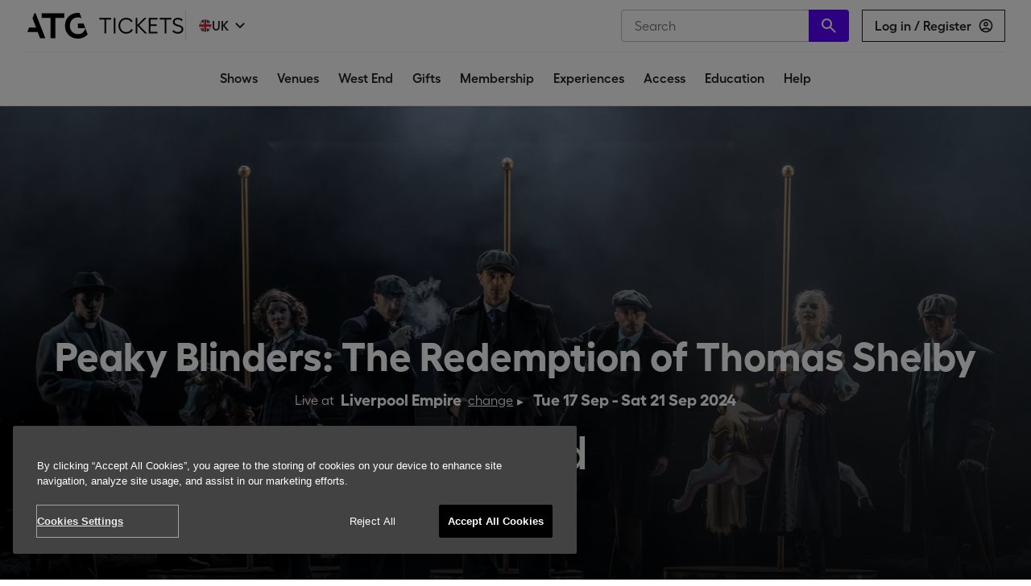

--- FILE ---
content_type: text/html; charset=utf-8
request_url: https://www.atgtickets.com/shows/peaky-blinders-the-redemption-of-thomas-shelby/liverpool-empire/
body_size: 58141
content:

  <!doctype html>
  <html lang="en">
  <head>
    <title data-rh="true">Peaky Blinders: The Redemption of Thomas Shelby Tickets | Liverpool Empire in Liverpool | ATG Tickets</title>
    <meta name="viewport" content="width=device-width, initial-scale=1, maximum-scale=1, user-scalable=no">
    <meta data-rh="true" property="og:title" content="Peaky Blinders: The Redemption of Thomas Shelby Tickets | Liverpool Empire in Liverpool | ATG Tickets"/><meta data-rh="true" property="og:url" content="https://www.atgtickets.com/shows/peaky-blinders-the-redemption-of-thomas-shelby/liverpool-empire/"/><meta data-rh="true" name="description" content="Rambert’s thrilling stage adaptation “The Redemption of Thomas Shelby” captures the Peaky story, with stunning performances from Rambert’s dancers and an iconic soundtrack from a live on-stage band."/><meta data-rh="true" property="og:description" content="Rambert’s thrilling stage adaptation “The Redemption of Thomas Shelby” captures the Peaky story, with stunning performances from Rambert’s dancers and an iconic soundtrack from a live on-stage band."/><meta data-rh="true" property="og:image" content="https://res.cloudinary.com/dwzhqvxaz/w_1023,f_auto,q_auto,fl_progressive/v1694513371/Titles/Peaky%20Blinders/PeakyBlinders_ROTS_Prod_1920x1080.jpg"/><meta data-rh="true" property="og:site_name" content="ATG Tickets"/><meta data-rh="true" name="og:type" content="website"/><meta data-rh="true" name="twitter:site" content="@ATGTickets"/><meta data-rh="true" name="twitter:card" content="summary_large_image"/><meta data-rh="true" name="twitter:title" content="Peaky Blinders: The Redemption of Thomas Shelby Tickets | Liverpool Empire in Liverpool | ATG Tickets"/><meta data-rh="true" name="twitter:image" content="https://res.cloudinary.com/dwzhqvxaz/w_1023,f_auto,q_auto,fl_progressive/v1694513371/Titles/Peaky%20Blinders/PeakyBlinders_ROTS_Prod_1920x1080.jpg"/><meta data-rh="true" name="twitter:description" content="Rambert’s thrilling stage adaptation “The Redemption of Thomas Shelby” captures the Peaky story, with stunning performances from Rambert’s dancers and an iconic soundtrack from a live on-stage band."/>
    <script type='text/javascript'>window.NREUM||(NREUM={});NREUM.info = {"agent":"","beacon":"bam.eu01.nr-data.net","errorBeacon":"bam.eu01.nr-data.net","licenseKey":"NRJS-f0288c9213ab55859c0","applicationID":"427281679","agentToken":null,"applicationTime":339.520416,"transactionName":"MhBSZQoZD0UEU0FcVgtafl4KFQBaDEpQUWwXHB8b","queueTime":0,"ttGuid":"dff07a056e76b5d9"}; (window.NREUM||(NREUM={})).init={privacy:{cookies_enabled:true},ajax:{deny_list:[]},session_trace:{sampling_rate:0.0,mode:"FIXED_RATE",enabled:true,error_sampling_rate:0.0},feature_flags:["soft_nav"],distributed_tracing:{enabled:true,exclude_newrelic_header:true}};(window.NREUM||(NREUM={})).loader_config={agentID:"538649344",accountID:"4102417",trustKey:"4102417",xpid:"UAcHU1JSDxAEVlZQDwABUV0=",licenseKey:"NRJS-f0288c9213ab55859c0",applicationID:"427281679",browserID:"538649344"};;/*! For license information please see nr-loader-spa-1.308.0.min.js.LICENSE.txt */
(()=>{var e,t,r={384:(e,t,r)=>{"use strict";r.d(t,{NT:()=>a,US:()=>u,Zm:()=>o,bQ:()=>d,dV:()=>c,pV:()=>l});var n=r(6154),i=r(1863),s=r(1910);const a={beacon:"bam.nr-data.net",errorBeacon:"bam.nr-data.net"};function o(){return n.gm.NREUM||(n.gm.NREUM={}),void 0===n.gm.newrelic&&(n.gm.newrelic=n.gm.NREUM),n.gm.NREUM}function c(){let e=o();return e.o||(e.o={ST:n.gm.setTimeout,SI:n.gm.setImmediate||n.gm.setInterval,CT:n.gm.clearTimeout,XHR:n.gm.XMLHttpRequest,REQ:n.gm.Request,EV:n.gm.Event,PR:n.gm.Promise,MO:n.gm.MutationObserver,FETCH:n.gm.fetch,WS:n.gm.WebSocket},(0,s.i)(...Object.values(e.o))),e}function d(e,t){let r=o();r.initializedAgents??={},t.initializedAt={ms:(0,i.t)(),date:new Date},r.initializedAgents[e]=t}function u(e,t){o()[e]=t}function l(){return function(){let e=o();const t=e.info||{};e.info={beacon:a.beacon,errorBeacon:a.errorBeacon,...t}}(),function(){let e=o();const t=e.init||{};e.init={...t}}(),c(),function(){let e=o();const t=e.loader_config||{};e.loader_config={...t}}(),o()}},782:(e,t,r)=>{"use strict";r.d(t,{T:()=>n});const n=r(860).K7.pageViewTiming},860:(e,t,r)=>{"use strict";r.d(t,{$J:()=>u,K7:()=>c,P3:()=>d,XX:()=>i,Yy:()=>o,df:()=>s,qY:()=>n,v4:()=>a});const n="events",i="jserrors",s="browser/blobs",a="rum",o="browser/logs",c={ajax:"ajax",genericEvents:"generic_events",jserrors:i,logging:"logging",metrics:"metrics",pageAction:"page_action",pageViewEvent:"page_view_event",pageViewTiming:"page_view_timing",sessionReplay:"session_replay",sessionTrace:"session_trace",softNav:"soft_navigations",spa:"spa"},d={[c.pageViewEvent]:1,[c.pageViewTiming]:2,[c.metrics]:3,[c.jserrors]:4,[c.spa]:5,[c.ajax]:6,[c.sessionTrace]:7,[c.softNav]:8,[c.sessionReplay]:9,[c.logging]:10,[c.genericEvents]:11},u={[c.pageViewEvent]:a,[c.pageViewTiming]:n,[c.ajax]:n,[c.spa]:n,[c.softNav]:n,[c.metrics]:i,[c.jserrors]:i,[c.sessionTrace]:s,[c.sessionReplay]:s,[c.logging]:o,[c.genericEvents]:"ins"}},944:(e,t,r)=>{"use strict";r.d(t,{R:()=>i});var n=r(3241);function i(e,t){"function"==typeof console.debug&&(console.debug("New Relic Warning: https://github.com/newrelic/newrelic-browser-agent/blob/main/docs/warning-codes.md#".concat(e),t),(0,n.W)({agentIdentifier:null,drained:null,type:"data",name:"warn",feature:"warn",data:{code:e,secondary:t}}))}},993:(e,t,r)=>{"use strict";r.d(t,{A$:()=>s,ET:()=>a,TZ:()=>o,p_:()=>i});var n=r(860);const i={ERROR:"ERROR",WARN:"WARN",INFO:"INFO",DEBUG:"DEBUG",TRACE:"TRACE"},s={OFF:0,ERROR:1,WARN:2,INFO:3,DEBUG:4,TRACE:5},a="log",o=n.K7.logging},1541:(e,t,r)=>{"use strict";r.d(t,{U:()=>i,f:()=>n});const n={MFE:"MFE",BA:"BA"};function i(e,t){if(2!==t?.harvestEndpointVersion)return{};const r=t.agentRef.runtime.appMetadata.agents[0].entityGuid;return e?{"source.id":e.id,"source.name":e.name,"source.type":e.type,"parent.id":e.parent?.id||r,"parent.type":e.parent?.type||n.BA}:{"entity.guid":r,appId:t.agentRef.info.applicationID}}},1687:(e,t,r)=>{"use strict";r.d(t,{Ak:()=>d,Ze:()=>h,x3:()=>u});var n=r(3241),i=r(7836),s=r(3606),a=r(860),o=r(2646);const c={};function d(e,t){const r={staged:!1,priority:a.P3[t]||0};l(e),c[e].get(t)||c[e].set(t,r)}function u(e,t){e&&c[e]&&(c[e].get(t)&&c[e].delete(t),p(e,t,!1),c[e].size&&f(e))}function l(e){if(!e)throw new Error("agentIdentifier required");c[e]||(c[e]=new Map)}function h(e="",t="feature",r=!1){if(l(e),!e||!c[e].get(t)||r)return p(e,t);c[e].get(t).staged=!0,f(e)}function f(e){const t=Array.from(c[e]);t.every(([e,t])=>t.staged)&&(t.sort((e,t)=>e[1].priority-t[1].priority),t.forEach(([t])=>{c[e].delete(t),p(e,t)}))}function p(e,t,r=!0){const a=e?i.ee.get(e):i.ee,c=s.i.handlers;if(!a.aborted&&a.backlog&&c){if((0,n.W)({agentIdentifier:e,type:"lifecycle",name:"drain",feature:t}),r){const e=a.backlog[t],r=c[t];if(r){for(let t=0;e&&t<e.length;++t)g(e[t],r);Object.entries(r).forEach(([e,t])=>{Object.values(t||{}).forEach(t=>{t[0]?.on&&t[0]?.context()instanceof o.y&&t[0].on(e,t[1])})})}}a.isolatedBacklog||delete c[t],a.backlog[t]=null,a.emit("drain-"+t,[])}}function g(e,t){var r=e[1];Object.values(t[r]||{}).forEach(t=>{var r=e[0];if(t[0]===r){var n=t[1],i=e[3],s=e[2];n.apply(i,s)}})}},1738:(e,t,r)=>{"use strict";r.d(t,{U:()=>f,Y:()=>h});var n=r(3241),i=r(9908),s=r(1863),a=r(944),o=r(5701),c=r(3969),d=r(8362),u=r(860),l=r(4261);function h(e,t,r,s){const h=s||r;!h||h[e]&&h[e]!==d.d.prototype[e]||(h[e]=function(){(0,i.p)(c.xV,["API/"+e+"/called"],void 0,u.K7.metrics,r.ee),(0,n.W)({agentIdentifier:r.agentIdentifier,drained:!!o.B?.[r.agentIdentifier],type:"data",name:"api",feature:l.Pl+e,data:{}});try{return t.apply(this,arguments)}catch(e){(0,a.R)(23,e)}})}function f(e,t,r,n,a){const o=e.info;null===r?delete o.jsAttributes[t]:o.jsAttributes[t]=r,(a||null===r)&&(0,i.p)(l.Pl+n,[(0,s.t)(),t,r],void 0,"session",e.ee)}},1741:(e,t,r)=>{"use strict";r.d(t,{W:()=>s});var n=r(944),i=r(4261);class s{#e(e,...t){if(this[e]!==s.prototype[e])return this[e](...t);(0,n.R)(35,e)}addPageAction(e,t){return this.#e(i.hG,e,t)}register(e){return this.#e(i.eY,e)}recordCustomEvent(e,t){return this.#e(i.fF,e,t)}setPageViewName(e,t){return this.#e(i.Fw,e,t)}setCustomAttribute(e,t,r){return this.#e(i.cD,e,t,r)}noticeError(e,t){return this.#e(i.o5,e,t)}setUserId(e,t=!1){return this.#e(i.Dl,e,t)}setApplicationVersion(e){return this.#e(i.nb,e)}setErrorHandler(e){return this.#e(i.bt,e)}addRelease(e,t){return this.#e(i.k6,e,t)}log(e,t){return this.#e(i.$9,e,t)}start(){return this.#e(i.d3)}finished(e){return this.#e(i.BL,e)}recordReplay(){return this.#e(i.CH)}pauseReplay(){return this.#e(i.Tb)}addToTrace(e){return this.#e(i.U2,e)}setCurrentRouteName(e){return this.#e(i.PA,e)}interaction(e){return this.#e(i.dT,e)}wrapLogger(e,t,r){return this.#e(i.Wb,e,t,r)}measure(e,t){return this.#e(i.V1,e,t)}consent(e){return this.#e(i.Pv,e)}}},1863:(e,t,r)=>{"use strict";function n(){return Math.floor(performance.now())}r.d(t,{t:()=>n})},1910:(e,t,r)=>{"use strict";r.d(t,{i:()=>s});var n=r(944);const i=new Map;function s(...e){return e.every(e=>{if(i.has(e))return i.get(e);const t="function"==typeof e?e.toString():"",r=t.includes("[native code]"),s=t.includes("nrWrapper");return r||s||(0,n.R)(64,e?.name||t),i.set(e,r),r})}},2555:(e,t,r)=>{"use strict";r.d(t,{D:()=>o,f:()=>a});var n=r(384),i=r(8122);const s={beacon:n.NT.beacon,errorBeacon:n.NT.errorBeacon,licenseKey:void 0,applicationID:void 0,sa:void 0,queueTime:void 0,applicationTime:void 0,ttGuid:void 0,user:void 0,account:void 0,product:void 0,extra:void 0,jsAttributes:{},userAttributes:void 0,atts:void 0,transactionName:void 0,tNamePlain:void 0};function a(e){try{return!!e.licenseKey&&!!e.errorBeacon&&!!e.applicationID}catch(e){return!1}}const o=e=>(0,i.a)(e,s)},2614:(e,t,r)=>{"use strict";r.d(t,{BB:()=>a,H3:()=>n,g:()=>d,iL:()=>c,tS:()=>o,uh:()=>i,wk:()=>s});const n="NRBA",i="SESSION",s=144e5,a=18e5,o={STARTED:"session-started",PAUSE:"session-pause",RESET:"session-reset",RESUME:"session-resume",UPDATE:"session-update"},c={SAME_TAB:"same-tab",CROSS_TAB:"cross-tab"},d={OFF:0,FULL:1,ERROR:2}},2646:(e,t,r)=>{"use strict";r.d(t,{y:()=>n});class n{constructor(e){this.contextId=e}}},2843:(e,t,r)=>{"use strict";r.d(t,{G:()=>s,u:()=>i});var n=r(3878);function i(e,t=!1,r,i){(0,n.DD)("visibilitychange",function(){if(t)return void("hidden"===document.visibilityState&&e());e(document.visibilityState)},r,i)}function s(e,t,r){(0,n.sp)("pagehide",e,t,r)}},3241:(e,t,r)=>{"use strict";r.d(t,{W:()=>s});var n=r(6154);const i="newrelic";function s(e={}){try{n.gm.dispatchEvent(new CustomEvent(i,{detail:e}))}catch(e){}}},3304:(e,t,r)=>{"use strict";r.d(t,{A:()=>s});var n=r(7836);const i=()=>{const e=new WeakSet;return(t,r)=>{if("object"==typeof r&&null!==r){if(e.has(r))return;e.add(r)}return r}};function s(e){try{return JSON.stringify(e,i())??""}catch(e){try{n.ee.emit("internal-error",[e])}catch(e){}return""}}},3333:(e,t,r)=>{"use strict";r.d(t,{$v:()=>u,TZ:()=>n,Xh:()=>c,Zp:()=>i,kd:()=>d,mq:()=>o,nf:()=>a,qN:()=>s});const n=r(860).K7.genericEvents,i=["auxclick","click","copy","keydown","paste","scrollend"],s=["focus","blur"],a=4,o=1e3,c=2e3,d=["PageAction","UserAction","BrowserPerformance"],u={RESOURCES:"experimental.resources",REGISTER:"register"}},3434:(e,t,r)=>{"use strict";r.d(t,{Jt:()=>s,YM:()=>d});var n=r(7836),i=r(5607);const s="nr@original:".concat(i.W),a=50;var o=Object.prototype.hasOwnProperty,c=!1;function d(e,t){return e||(e=n.ee),r.inPlace=function(e,t,n,i,s){n||(n="");const a="-"===n.charAt(0);for(let o=0;o<t.length;o++){const c=t[o],d=e[c];l(d)||(e[c]=r(d,a?c+n:n,i,c,s))}},r.flag=s,r;function r(t,r,n,c,d){return l(t)?t:(r||(r=""),nrWrapper[s]=t,function(e,t,r){if(Object.defineProperty&&Object.keys)try{return Object.keys(e).forEach(function(r){Object.defineProperty(t,r,{get:function(){return e[r]},set:function(t){return e[r]=t,t}})}),t}catch(e){u([e],r)}for(var n in e)o.call(e,n)&&(t[n]=e[n])}(t,nrWrapper,e),nrWrapper);function nrWrapper(){var s,o,l,h;let f;try{o=this,s=[...arguments],l="function"==typeof n?n(s,o):n||{}}catch(t){u([t,"",[s,o,c],l],e)}i(r+"start",[s,o,c],l,d);const p=performance.now();let g;try{return h=t.apply(o,s),g=performance.now(),h}catch(e){throw g=performance.now(),i(r+"err",[s,o,e],l,d),f=e,f}finally{const e=g-p,t={start:p,end:g,duration:e,isLongTask:e>=a,methodName:c,thrownError:f};t.isLongTask&&i("long-task",[t,o],l,d),i(r+"end",[s,o,h],l,d)}}}function i(r,n,i,s){if(!c||t){var a=c;c=!0;try{e.emit(r,n,i,t,s)}catch(t){u([t,r,n,i],e)}c=a}}}function u(e,t){t||(t=n.ee);try{t.emit("internal-error",e)}catch(e){}}function l(e){return!(e&&"function"==typeof e&&e.apply&&!e[s])}},3606:(e,t,r)=>{"use strict";r.d(t,{i:()=>s});var n=r(9908);s.on=a;var i=s.handlers={};function s(e,t,r,s){a(s||n.d,i,e,t,r)}function a(e,t,r,i,s){s||(s="feature"),e||(e=n.d);var a=t[s]=t[s]||{};(a[r]=a[r]||[]).push([e,i])}},3738:(e,t,r)=>{"use strict";r.d(t,{He:()=>i,Kp:()=>o,Lc:()=>d,Rz:()=>u,TZ:()=>n,bD:()=>s,d3:()=>a,jx:()=>l,sl:()=>h,uP:()=>c});const n=r(860).K7.sessionTrace,i="bstResource",s="resource",a="-start",o="-end",c="fn"+a,d="fn"+o,u="pushState",l=1e3,h=3e4},3785:(e,t,r)=>{"use strict";r.d(t,{R:()=>c,b:()=>d});var n=r(9908),i=r(1863),s=r(860),a=r(3969),o=r(993);function c(e,t,r={},c=o.p_.INFO,d=!0,u,l=(0,i.t)()){(0,n.p)(a.xV,["API/logging/".concat(c.toLowerCase(),"/called")],void 0,s.K7.metrics,e),(0,n.p)(o.ET,[l,t,r,c,d,u],void 0,s.K7.logging,e)}function d(e){return"string"==typeof e&&Object.values(o.p_).some(t=>t===e.toUpperCase().trim())}},3878:(e,t,r)=>{"use strict";function n(e,t){return{capture:e,passive:!1,signal:t}}function i(e,t,r=!1,i){window.addEventListener(e,t,n(r,i))}function s(e,t,r=!1,i){document.addEventListener(e,t,n(r,i))}r.d(t,{DD:()=>s,jT:()=>n,sp:()=>i})},3962:(e,t,r)=>{"use strict";r.d(t,{AM:()=>a,O2:()=>l,OV:()=>s,Qu:()=>h,TZ:()=>c,ih:()=>f,pP:()=>o,t1:()=>u,tC:()=>i,wD:()=>d});var n=r(860);const i=["click","keydown","submit"],s="popstate",a="api",o="initialPageLoad",c=n.K7.softNav,d=5e3,u=500,l={INITIAL_PAGE_LOAD:"",ROUTE_CHANGE:1,UNSPECIFIED:2},h={INTERACTION:1,AJAX:2,CUSTOM_END:3,CUSTOM_TRACER:4},f={IP:"in progress",PF:"pending finish",FIN:"finished",CAN:"cancelled"}},3969:(e,t,r)=>{"use strict";r.d(t,{TZ:()=>n,XG:()=>o,rs:()=>i,xV:()=>a,z_:()=>s});const n=r(860).K7.metrics,i="sm",s="cm",a="storeSupportabilityMetrics",o="storeEventMetrics"},4234:(e,t,r)=>{"use strict";r.d(t,{W:()=>s});var n=r(7836),i=r(1687);class s{constructor(e,t){this.agentIdentifier=e,this.ee=n.ee.get(e),this.featureName=t,this.blocked=!1}deregisterDrain(){(0,i.x3)(this.agentIdentifier,this.featureName)}}},4261:(e,t,r)=>{"use strict";r.d(t,{$9:()=>u,BL:()=>c,CH:()=>p,Dl:()=>R,Fw:()=>w,PA:()=>v,Pl:()=>n,Pv:()=>A,Tb:()=>h,U2:()=>a,V1:()=>E,Wb:()=>T,bt:()=>y,cD:()=>b,d3:()=>x,dT:()=>d,eY:()=>g,fF:()=>f,hG:()=>s,hw:()=>i,k6:()=>o,nb:()=>m,o5:()=>l});const n="api-",i=n+"ixn-",s="addPageAction",a="addToTrace",o="addRelease",c="finished",d="interaction",u="log",l="noticeError",h="pauseReplay",f="recordCustomEvent",p="recordReplay",g="register",m="setApplicationVersion",v="setCurrentRouteName",b="setCustomAttribute",y="setErrorHandler",w="setPageViewName",R="setUserId",x="start",T="wrapLogger",E="measure",A="consent"},5205:(e,t,r)=>{"use strict";r.d(t,{j:()=>S});var n=r(384),i=r(1741);var s=r(2555),a=r(3333);const o=e=>{if(!e||"string"!=typeof e)return!1;try{document.createDocumentFragment().querySelector(e)}catch{return!1}return!0};var c=r(2614),d=r(944),u=r(8122);const l="[data-nr-mask]",h=e=>(0,u.a)(e,(()=>{const e={feature_flags:[],experimental:{allow_registered_children:!1,resources:!1},mask_selector:"*",block_selector:"[data-nr-block]",mask_input_options:{color:!1,date:!1,"datetime-local":!1,email:!1,month:!1,number:!1,range:!1,search:!1,tel:!1,text:!1,time:!1,url:!1,week:!1,textarea:!1,select:!1,password:!0}};return{ajax:{deny_list:void 0,block_internal:!0,enabled:!0,autoStart:!0},api:{get allow_registered_children(){return e.feature_flags.includes(a.$v.REGISTER)||e.experimental.allow_registered_children},set allow_registered_children(t){e.experimental.allow_registered_children=t},duplicate_registered_data:!1},browser_consent_mode:{enabled:!1},distributed_tracing:{enabled:void 0,exclude_newrelic_header:void 0,cors_use_newrelic_header:void 0,cors_use_tracecontext_headers:void 0,allowed_origins:void 0},get feature_flags(){return e.feature_flags},set feature_flags(t){e.feature_flags=t},generic_events:{enabled:!0,autoStart:!0},harvest:{interval:30},jserrors:{enabled:!0,autoStart:!0},logging:{enabled:!0,autoStart:!0},metrics:{enabled:!0,autoStart:!0},obfuscate:void 0,page_action:{enabled:!0},page_view_event:{enabled:!0,autoStart:!0},page_view_timing:{enabled:!0,autoStart:!0},performance:{capture_marks:!1,capture_measures:!1,capture_detail:!0,resources:{get enabled(){return e.feature_flags.includes(a.$v.RESOURCES)||e.experimental.resources},set enabled(t){e.experimental.resources=t},asset_types:[],first_party_domains:[],ignore_newrelic:!0}},privacy:{cookies_enabled:!0},proxy:{assets:void 0,beacon:void 0},session:{expiresMs:c.wk,inactiveMs:c.BB},session_replay:{autoStart:!0,enabled:!1,preload:!1,sampling_rate:10,error_sampling_rate:100,collect_fonts:!1,inline_images:!1,fix_stylesheets:!0,mask_all_inputs:!0,get mask_text_selector(){return e.mask_selector},set mask_text_selector(t){o(t)?e.mask_selector="".concat(t,",").concat(l):""===t||null===t?e.mask_selector=l:(0,d.R)(5,t)},get block_class(){return"nr-block"},get ignore_class(){return"nr-ignore"},get mask_text_class(){return"nr-mask"},get block_selector(){return e.block_selector},set block_selector(t){o(t)?e.block_selector+=",".concat(t):""!==t&&(0,d.R)(6,t)},get mask_input_options(){return e.mask_input_options},set mask_input_options(t){t&&"object"==typeof t?e.mask_input_options={...t,password:!0}:(0,d.R)(7,t)}},session_trace:{enabled:!0,autoStart:!0},soft_navigations:{enabled:!0,autoStart:!0},spa:{enabled:!0,autoStart:!0},ssl:void 0,user_actions:{enabled:!0,elementAttributes:["id","className","tagName","type"]}}})());var f=r(6154),p=r(9324);let g=0;const m={buildEnv:p.F3,distMethod:p.Xs,version:p.xv,originTime:f.WN},v={consented:!1},b={appMetadata:{},get consented(){return this.session?.state?.consent||v.consented},set consented(e){v.consented=e},customTransaction:void 0,denyList:void 0,disabled:!1,harvester:void 0,isolatedBacklog:!1,isRecording:!1,loaderType:void 0,maxBytes:3e4,obfuscator:void 0,onerror:void 0,ptid:void 0,releaseIds:{},session:void 0,timeKeeper:void 0,registeredEntities:[],jsAttributesMetadata:{bytes:0},get harvestCount(){return++g}},y=e=>{const t=(0,u.a)(e,b),r=Object.keys(m).reduce((e,t)=>(e[t]={value:m[t],writable:!1,configurable:!0,enumerable:!0},e),{});return Object.defineProperties(t,r)};var w=r(5701);const R=e=>{const t=e.startsWith("http");e+="/",r.p=t?e:"https://"+e};var x=r(7836),T=r(3241);const E={accountID:void 0,trustKey:void 0,agentID:void 0,licenseKey:void 0,applicationID:void 0,xpid:void 0},A=e=>(0,u.a)(e,E),_=new Set;function S(e,t={},r,a){let{init:o,info:c,loader_config:d,runtime:u={},exposed:l=!0}=t;if(!c){const e=(0,n.pV)();o=e.init,c=e.info,d=e.loader_config}e.init=h(o||{}),e.loader_config=A(d||{}),c.jsAttributes??={},f.bv&&(c.jsAttributes.isWorker=!0),e.info=(0,s.D)(c);const p=e.init,g=[c.beacon,c.errorBeacon];_.has(e.agentIdentifier)||(p.proxy.assets&&(R(p.proxy.assets),g.push(p.proxy.assets)),p.proxy.beacon&&g.push(p.proxy.beacon),e.beacons=[...g],function(e){const t=(0,n.pV)();Object.getOwnPropertyNames(i.W.prototype).forEach(r=>{const n=i.W.prototype[r];if("function"!=typeof n||"constructor"===n)return;let s=t[r];e[r]&&!1!==e.exposed&&"micro-agent"!==e.runtime?.loaderType&&(t[r]=(...t)=>{const n=e[r](...t);return s?s(...t):n})})}(e),(0,n.US)("activatedFeatures",w.B)),u.denyList=[...p.ajax.deny_list||[],...p.ajax.block_internal?g:[]],u.ptid=e.agentIdentifier,u.loaderType=r,e.runtime=y(u),_.has(e.agentIdentifier)||(e.ee=x.ee.get(e.agentIdentifier),e.exposed=l,(0,T.W)({agentIdentifier:e.agentIdentifier,drained:!!w.B?.[e.agentIdentifier],type:"lifecycle",name:"initialize",feature:void 0,data:e.config})),_.add(e.agentIdentifier)}},5270:(e,t,r)=>{"use strict";r.d(t,{Aw:()=>a,SR:()=>s,rF:()=>o});var n=r(384),i=r(7767);function s(e){return!!(0,n.dV)().o.MO&&(0,i.V)(e)&&!0===e?.session_trace.enabled}function a(e){return!0===e?.session_replay.preload&&s(e)}function o(e,t){try{if("string"==typeof t?.type){if("password"===t.type.toLowerCase())return"*".repeat(e?.length||0);if(void 0!==t?.dataset?.nrUnmask||t?.classList?.contains("nr-unmask"))return e}}catch(e){}return"string"==typeof e?e.replace(/[\S]/g,"*"):"*".repeat(e?.length||0)}},5289:(e,t,r)=>{"use strict";r.d(t,{GG:()=>a,Qr:()=>c,sB:()=>o});var n=r(3878),i=r(6389);function s(){return"undefined"==typeof document||"complete"===document.readyState}function a(e,t){if(s())return e();const r=(0,i.J)(e),a=setInterval(()=>{s()&&(clearInterval(a),r())},500);(0,n.sp)("load",r,t)}function o(e){if(s())return e();(0,n.DD)("DOMContentLoaded",e)}function c(e){if(s())return e();(0,n.sp)("popstate",e)}},5607:(e,t,r)=>{"use strict";r.d(t,{W:()=>n});const n=(0,r(9566).bz)()},5701:(e,t,r)=>{"use strict";r.d(t,{B:()=>s,t:()=>a});var n=r(3241);const i=new Set,s={};function a(e,t){const r=t.agentIdentifier;s[r]??={},e&&"object"==typeof e&&(i.has(r)||(t.ee.emit("rumresp",[e]),s[r]=e,i.add(r),(0,n.W)({agentIdentifier:r,loaded:!0,drained:!0,type:"lifecycle",name:"load",feature:void 0,data:e})))}},6154:(e,t,r)=>{"use strict";r.d(t,{OF:()=>d,RI:()=>i,WN:()=>h,bv:()=>s,eN:()=>f,gm:()=>a,lR:()=>l,m:()=>c,mw:()=>o,sb:()=>u});var n=r(1863);const i="undefined"!=typeof window&&!!window.document,s="undefined"!=typeof WorkerGlobalScope&&("undefined"!=typeof self&&self instanceof WorkerGlobalScope&&self.navigator instanceof WorkerNavigator||"undefined"!=typeof globalThis&&globalThis instanceof WorkerGlobalScope&&globalThis.navigator instanceof WorkerNavigator),a=i?window:"undefined"!=typeof WorkerGlobalScope&&("undefined"!=typeof self&&self instanceof WorkerGlobalScope&&self||"undefined"!=typeof globalThis&&globalThis instanceof WorkerGlobalScope&&globalThis),o=Boolean("hidden"===a?.document?.visibilityState),c=""+a?.location,d=/iPad|iPhone|iPod/.test(a.navigator?.userAgent),u=d&&"undefined"==typeof SharedWorker,l=(()=>{const e=a.navigator?.userAgent?.match(/Firefox[/\s](\d+\.\d+)/);return Array.isArray(e)&&e.length>=2?+e[1]:0})(),h=Date.now()-(0,n.t)(),f=()=>"undefined"!=typeof PerformanceNavigationTiming&&a?.performance?.getEntriesByType("navigation")?.[0]?.responseStart},6344:(e,t,r)=>{"use strict";r.d(t,{BB:()=>u,Qb:()=>l,TZ:()=>i,Ug:()=>a,Vh:()=>s,_s:()=>o,bc:()=>d,yP:()=>c});var n=r(2614);const i=r(860).K7.sessionReplay,s="errorDuringReplay",a=.12,o={DomContentLoaded:0,Load:1,FullSnapshot:2,IncrementalSnapshot:3,Meta:4,Custom:5},c={[n.g.ERROR]:15e3,[n.g.FULL]:3e5,[n.g.OFF]:0},d={RESET:{message:"Session was reset",sm:"Reset"},IMPORT:{message:"Recorder failed to import",sm:"Import"},TOO_MANY:{message:"429: Too Many Requests",sm:"Too-Many"},TOO_BIG:{message:"Payload was too large",sm:"Too-Big"},CROSS_TAB:{message:"Session Entity was set to OFF on another tab",sm:"Cross-Tab"},ENTITLEMENTS:{message:"Session Replay is not allowed and will not be started",sm:"Entitlement"}},u=5e3,l={API:"api",RESUME:"resume",SWITCH_TO_FULL:"switchToFull",INITIALIZE:"initialize",PRELOAD:"preload"}},6389:(e,t,r)=>{"use strict";function n(e,t=500,r={}){const n=r?.leading||!1;let i;return(...r)=>{n&&void 0===i&&(e.apply(this,r),i=setTimeout(()=>{i=clearTimeout(i)},t)),n||(clearTimeout(i),i=setTimeout(()=>{e.apply(this,r)},t))}}function i(e){let t=!1;return(...r)=>{t||(t=!0,e.apply(this,r))}}r.d(t,{J:()=>i,s:()=>n})},6630:(e,t,r)=>{"use strict";r.d(t,{T:()=>n});const n=r(860).K7.pageViewEvent},6774:(e,t,r)=>{"use strict";r.d(t,{T:()=>n});const n=r(860).K7.jserrors},7295:(e,t,r)=>{"use strict";r.d(t,{Xv:()=>a,gX:()=>i,iW:()=>s});var n=[];function i(e){if(!e||s(e))return!1;if(0===n.length)return!0;if("*"===n[0].hostname)return!1;for(var t=0;t<n.length;t++){var r=n[t];if(r.hostname.test(e.hostname)&&r.pathname.test(e.pathname))return!1}return!0}function s(e){return void 0===e.hostname}function a(e){if(n=[],e&&e.length)for(var t=0;t<e.length;t++){let r=e[t];if(!r)continue;if("*"===r)return void(n=[{hostname:"*"}]);0===r.indexOf("http://")?r=r.substring(7):0===r.indexOf("https://")&&(r=r.substring(8));const i=r.indexOf("/");let s,a;i>0?(s=r.substring(0,i),a=r.substring(i)):(s=r,a="*");let[c]=s.split(":");n.push({hostname:o(c),pathname:o(a,!0)})}}function o(e,t=!1){const r=e.replace(/[.+?^${}()|[\]\\]/g,e=>"\\"+e).replace(/\*/g,".*?");return new RegExp((t?"^":"")+r+"$")}},7485:(e,t,r)=>{"use strict";r.d(t,{D:()=>i});var n=r(6154);function i(e){if(0===(e||"").indexOf("data:"))return{protocol:"data"};try{const t=new URL(e,location.href),r={port:t.port,hostname:t.hostname,pathname:t.pathname,search:t.search,protocol:t.protocol.slice(0,t.protocol.indexOf(":")),sameOrigin:t.protocol===n.gm?.location?.protocol&&t.host===n.gm?.location?.host};return r.port&&""!==r.port||("http:"===t.protocol&&(r.port="80"),"https:"===t.protocol&&(r.port="443")),r.pathname&&""!==r.pathname?r.pathname.startsWith("/")||(r.pathname="/".concat(r.pathname)):r.pathname="/",r}catch(e){return{}}}},7699:(e,t,r)=>{"use strict";r.d(t,{It:()=>s,KC:()=>o,No:()=>i,qh:()=>a});var n=r(860);const i=16e3,s=1e6,a="SESSION_ERROR",o={[n.K7.logging]:!0,[n.K7.genericEvents]:!1,[n.K7.jserrors]:!1,[n.K7.ajax]:!1}},7767:(e,t,r)=>{"use strict";r.d(t,{V:()=>i});var n=r(6154);const i=e=>n.RI&&!0===e?.privacy.cookies_enabled},7836:(e,t,r)=>{"use strict";r.d(t,{P:()=>o,ee:()=>c});var n=r(384),i=r(8990),s=r(2646),a=r(5607);const o="nr@context:".concat(a.W),c=function e(t,r){var n={},a={},u={},l=!1;try{l=16===r.length&&d.initializedAgents?.[r]?.runtime.isolatedBacklog}catch(e){}var h={on:p,addEventListener:p,removeEventListener:function(e,t){var r=n[e];if(!r)return;for(var i=0;i<r.length;i++)r[i]===t&&r.splice(i,1)},emit:function(e,r,n,i,s){!1!==s&&(s=!0);if(c.aborted&&!i)return;t&&s&&t.emit(e,r,n);var o=f(n);g(e).forEach(e=>{e.apply(o,r)});var d=v()[a[e]];d&&d.push([h,e,r,o]);return o},get:m,listeners:g,context:f,buffer:function(e,t){const r=v();if(t=t||"feature",h.aborted)return;Object.entries(e||{}).forEach(([e,n])=>{a[n]=t,t in r||(r[t]=[])})},abort:function(){h._aborted=!0,Object.keys(h.backlog).forEach(e=>{delete h.backlog[e]})},isBuffering:function(e){return!!v()[a[e]]},debugId:r,backlog:l?{}:t&&"object"==typeof t.backlog?t.backlog:{},isolatedBacklog:l};return Object.defineProperty(h,"aborted",{get:()=>{let e=h._aborted||!1;return e||(t&&(e=t.aborted),e)}}),h;function f(e){return e&&e instanceof s.y?e:e?(0,i.I)(e,o,()=>new s.y(o)):new s.y(o)}function p(e,t){n[e]=g(e).concat(t)}function g(e){return n[e]||[]}function m(t){return u[t]=u[t]||e(h,t)}function v(){return h.backlog}}(void 0,"globalEE"),d=(0,n.Zm)();d.ee||(d.ee=c)},8122:(e,t,r)=>{"use strict";r.d(t,{a:()=>i});var n=r(944);function i(e,t){try{if(!e||"object"!=typeof e)return(0,n.R)(3);if(!t||"object"!=typeof t)return(0,n.R)(4);const r=Object.create(Object.getPrototypeOf(t),Object.getOwnPropertyDescriptors(t)),s=0===Object.keys(r).length?e:r;for(let a in s)if(void 0!==e[a])try{if(null===e[a]){r[a]=null;continue}Array.isArray(e[a])&&Array.isArray(t[a])?r[a]=Array.from(new Set([...e[a],...t[a]])):"object"==typeof e[a]&&"object"==typeof t[a]?r[a]=i(e[a],t[a]):r[a]=e[a]}catch(e){r[a]||(0,n.R)(1,e)}return r}catch(e){(0,n.R)(2,e)}}},8139:(e,t,r)=>{"use strict";r.d(t,{u:()=>h});var n=r(7836),i=r(3434),s=r(8990),a=r(6154);const o={},c=a.gm.XMLHttpRequest,d="addEventListener",u="removeEventListener",l="nr@wrapped:".concat(n.P);function h(e){var t=function(e){return(e||n.ee).get("events")}(e);if(o[t.debugId]++)return t;o[t.debugId]=1;var r=(0,i.YM)(t,!0);function h(e){r.inPlace(e,[d,u],"-",p)}function p(e,t){return e[1]}return"getPrototypeOf"in Object&&(a.RI&&f(document,h),c&&f(c.prototype,h),f(a.gm,h)),t.on(d+"-start",function(e,t){var n=e[1];if(null!==n&&("function"==typeof n||"object"==typeof n)&&"newrelic"!==e[0]){var i=(0,s.I)(n,l,function(){var e={object:function(){if("function"!=typeof n.handleEvent)return;return n.handleEvent.apply(n,arguments)},function:n}[typeof n];return e?r(e,"fn-",null,e.name||"anonymous"):n});this.wrapped=e[1]=i}}),t.on(u+"-start",function(e){e[1]=this.wrapped||e[1]}),t}function f(e,t,...r){let n=e;for(;"object"==typeof n&&!Object.prototype.hasOwnProperty.call(n,d);)n=Object.getPrototypeOf(n);n&&t(n,...r)}},8362:(e,t,r)=>{"use strict";r.d(t,{d:()=>s});var n=r(9566),i=r(1741);class s extends i.W{agentIdentifier=(0,n.LA)(16)}},8374:(e,t,r)=>{r.nc=(()=>{try{return document?.currentScript?.nonce}catch(e){}return""})()},8990:(e,t,r)=>{"use strict";r.d(t,{I:()=>i});var n=Object.prototype.hasOwnProperty;function i(e,t,r){if(n.call(e,t))return e[t];var i=r();if(Object.defineProperty&&Object.keys)try{return Object.defineProperty(e,t,{value:i,writable:!0,enumerable:!1}),i}catch(e){}return e[t]=i,i}},9119:(e,t,r)=>{"use strict";r.d(t,{L:()=>s});var n=/([^?#]*)[^#]*(#[^?]*|$).*/,i=/([^?#]*)().*/;function s(e,t){return e?e.replace(t?n:i,"$1$2"):e}},9300:(e,t,r)=>{"use strict";r.d(t,{T:()=>n});const n=r(860).K7.ajax},9324:(e,t,r)=>{"use strict";r.d(t,{AJ:()=>a,F3:()=>i,Xs:()=>s,Yq:()=>o,xv:()=>n});const n="1.308.0",i="PROD",s="CDN",a="@newrelic/rrweb",o="1.0.1"},9566:(e,t,r)=>{"use strict";r.d(t,{LA:()=>o,ZF:()=>c,bz:()=>a,el:()=>d});var n=r(6154);const i="xxxxxxxx-xxxx-4xxx-yxxx-xxxxxxxxxxxx";function s(e,t){return e?15&e[t]:16*Math.random()|0}function a(){const e=n.gm?.crypto||n.gm?.msCrypto;let t,r=0;return e&&e.getRandomValues&&(t=e.getRandomValues(new Uint8Array(30))),i.split("").map(e=>"x"===e?s(t,r++).toString(16):"y"===e?(3&s()|8).toString(16):e).join("")}function o(e){const t=n.gm?.crypto||n.gm?.msCrypto;let r,i=0;t&&t.getRandomValues&&(r=t.getRandomValues(new Uint8Array(e)));const a=[];for(var o=0;o<e;o++)a.push(s(r,i++).toString(16));return a.join("")}function c(){return o(16)}function d(){return o(32)}},9908:(e,t,r)=>{"use strict";r.d(t,{d:()=>n,p:()=>i});var n=r(7836).ee.get("handle");function i(e,t,r,i,s){s?(s.buffer([e],i),s.emit(e,t,r)):(n.buffer([e],i),n.emit(e,t,r))}}},n={};function i(e){var t=n[e];if(void 0!==t)return t.exports;var s=n[e]={exports:{}};return r[e](s,s.exports,i),s.exports}i.m=r,i.d=(e,t)=>{for(var r in t)i.o(t,r)&&!i.o(e,r)&&Object.defineProperty(e,r,{enumerable:!0,get:t[r]})},i.f={},i.e=e=>Promise.all(Object.keys(i.f).reduce((t,r)=>(i.f[r](e,t),t),[])),i.u=e=>({212:"nr-spa-compressor",249:"nr-spa-recorder",478:"nr-spa"}[e]+"-1.308.0.min.js"),i.o=(e,t)=>Object.prototype.hasOwnProperty.call(e,t),e={},t="NRBA-1.308.0.PROD:",i.l=(r,n,s,a)=>{if(e[r])e[r].push(n);else{var o,c;if(void 0!==s)for(var d=document.getElementsByTagName("script"),u=0;u<d.length;u++){var l=d[u];if(l.getAttribute("src")==r||l.getAttribute("data-webpack")==t+s){o=l;break}}if(!o){c=!0;var h={478:"sha512-RSfSVnmHk59T/uIPbdSE0LPeqcEdF4/+XhfJdBuccH5rYMOEZDhFdtnh6X6nJk7hGpzHd9Ujhsy7lZEz/ORYCQ==",249:"sha512-ehJXhmntm85NSqW4MkhfQqmeKFulra3klDyY0OPDUE+sQ3GokHlPh1pmAzuNy//3j4ac6lzIbmXLvGQBMYmrkg==",212:"sha512-B9h4CR46ndKRgMBcK+j67uSR2RCnJfGefU+A7FrgR/k42ovXy5x/MAVFiSvFxuVeEk/pNLgvYGMp1cBSK/G6Fg=="};(o=document.createElement("script")).charset="utf-8",i.nc&&o.setAttribute("nonce",i.nc),o.setAttribute("data-webpack",t+s),o.src=r,0!==o.src.indexOf(window.location.origin+"/")&&(o.crossOrigin="anonymous"),h[a]&&(o.integrity=h[a])}e[r]=[n];var f=(t,n)=>{o.onerror=o.onload=null,clearTimeout(p);var i=e[r];if(delete e[r],o.parentNode&&o.parentNode.removeChild(o),i&&i.forEach(e=>e(n)),t)return t(n)},p=setTimeout(f.bind(null,void 0,{type:"timeout",target:o}),12e4);o.onerror=f.bind(null,o.onerror),o.onload=f.bind(null,o.onload),c&&document.head.appendChild(o)}},i.r=e=>{"undefined"!=typeof Symbol&&Symbol.toStringTag&&Object.defineProperty(e,Symbol.toStringTag,{value:"Module"}),Object.defineProperty(e,"__esModule",{value:!0})},i.p="https://js-agent.newrelic.com/",(()=>{var e={38:0,788:0};i.f.j=(t,r)=>{var n=i.o(e,t)?e[t]:void 0;if(0!==n)if(n)r.push(n[2]);else{var s=new Promise((r,i)=>n=e[t]=[r,i]);r.push(n[2]=s);var a=i.p+i.u(t),o=new Error;i.l(a,r=>{if(i.o(e,t)&&(0!==(n=e[t])&&(e[t]=void 0),n)){var s=r&&("load"===r.type?"missing":r.type),a=r&&r.target&&r.target.src;o.message="Loading chunk "+t+" failed: ("+s+": "+a+")",o.name="ChunkLoadError",o.type=s,o.request=a,n[1](o)}},"chunk-"+t,t)}};var t=(t,r)=>{var n,s,[a,o,c]=r,d=0;if(a.some(t=>0!==e[t])){for(n in o)i.o(o,n)&&(i.m[n]=o[n]);if(c)c(i)}for(t&&t(r);d<a.length;d++)s=a[d],i.o(e,s)&&e[s]&&e[s][0](),e[s]=0},r=self["webpackChunk:NRBA-1.308.0.PROD"]=self["webpackChunk:NRBA-1.308.0.PROD"]||[];r.forEach(t.bind(null,0)),r.push=t.bind(null,r.push.bind(r))})(),(()=>{"use strict";i(8374);var e=i(8362),t=i(860);const r=Object.values(t.K7);var n=i(5205);var s=i(9908),a=i(1863),o=i(4261),c=i(1738);var d=i(1687),u=i(4234),l=i(5289),h=i(6154),f=i(944),p=i(5270),g=i(7767),m=i(6389),v=i(7699);class b extends u.W{constructor(e,t){super(e.agentIdentifier,t),this.agentRef=e,this.abortHandler=void 0,this.featAggregate=void 0,this.loadedSuccessfully=void 0,this.onAggregateImported=new Promise(e=>{this.loadedSuccessfully=e}),this.deferred=Promise.resolve(),!1===e.init[this.featureName].autoStart?this.deferred=new Promise((t,r)=>{this.ee.on("manual-start-all",(0,m.J)(()=>{(0,d.Ak)(e.agentIdentifier,this.featureName),t()}))}):(0,d.Ak)(e.agentIdentifier,t)}importAggregator(e,t,r={}){if(this.featAggregate)return;const n=async()=>{let n;await this.deferred;try{if((0,g.V)(e.init)){const{setupAgentSession:t}=await i.e(478).then(i.bind(i,8766));n=t(e)}}catch(e){(0,f.R)(20,e),this.ee.emit("internal-error",[e]),(0,s.p)(v.qh,[e],void 0,this.featureName,this.ee)}try{if(!this.#t(this.featureName,n,e.init))return(0,d.Ze)(this.agentIdentifier,this.featureName),void this.loadedSuccessfully(!1);const{Aggregate:i}=await t();this.featAggregate=new i(e,r),e.runtime.harvester.initializedAggregates.push(this.featAggregate),this.loadedSuccessfully(!0)}catch(e){(0,f.R)(34,e),this.abortHandler?.(),(0,d.Ze)(this.agentIdentifier,this.featureName,!0),this.loadedSuccessfully(!1),this.ee&&this.ee.abort()}};h.RI?(0,l.GG)(()=>n(),!0):n()}#t(e,r,n){if(this.blocked)return!1;switch(e){case t.K7.sessionReplay:return(0,p.SR)(n)&&!!r;case t.K7.sessionTrace:return!!r;default:return!0}}}var y=i(6630),w=i(2614),R=i(3241);class x extends b{static featureName=y.T;constructor(e){var t;super(e,y.T),this.setupInspectionEvents(e.agentIdentifier),t=e,(0,c.Y)(o.Fw,function(e,r){"string"==typeof e&&("/"!==e.charAt(0)&&(e="/"+e),t.runtime.customTransaction=(r||"http://custom.transaction")+e,(0,s.p)(o.Pl+o.Fw,[(0,a.t)()],void 0,void 0,t.ee))},t),this.importAggregator(e,()=>i.e(478).then(i.bind(i,2467)))}setupInspectionEvents(e){const t=(t,r)=>{t&&(0,R.W)({agentIdentifier:e,timeStamp:t.timeStamp,loaded:"complete"===t.target.readyState,type:"window",name:r,data:t.target.location+""})};(0,l.sB)(e=>{t(e,"DOMContentLoaded")}),(0,l.GG)(e=>{t(e,"load")}),(0,l.Qr)(e=>{t(e,"navigate")}),this.ee.on(w.tS.UPDATE,(t,r)=>{(0,R.W)({agentIdentifier:e,type:"lifecycle",name:"session",data:r})})}}var T=i(384);class E extends e.d{constructor(e){var t;(super(),h.gm)?(this.features={},(0,T.bQ)(this.agentIdentifier,this),this.desiredFeatures=new Set(e.features||[]),this.desiredFeatures.add(x),(0,n.j)(this,e,e.loaderType||"agent"),t=this,(0,c.Y)(o.cD,function(e,r,n=!1){if("string"==typeof e){if(["string","number","boolean"].includes(typeof r)||null===r)return(0,c.U)(t,e,r,o.cD,n);(0,f.R)(40,typeof r)}else(0,f.R)(39,typeof e)},t),function(e){(0,c.Y)(o.Dl,function(t,r=!1){if("string"!=typeof t&&null!==t)return void(0,f.R)(41,typeof t);const n=e.info.jsAttributes["enduser.id"];r&&null!=n&&n!==t?(0,s.p)(o.Pl+"setUserIdAndResetSession",[t],void 0,"session",e.ee):(0,c.U)(e,"enduser.id",t,o.Dl,!0)},e)}(this),function(e){(0,c.Y)(o.nb,function(t){if("string"==typeof t||null===t)return(0,c.U)(e,"application.version",t,o.nb,!1);(0,f.R)(42,typeof t)},e)}(this),function(e){(0,c.Y)(o.d3,function(){e.ee.emit("manual-start-all")},e)}(this),function(e){(0,c.Y)(o.Pv,function(t=!0){if("boolean"==typeof t){if((0,s.p)(o.Pl+o.Pv,[t],void 0,"session",e.ee),e.runtime.consented=t,t){const t=e.features.page_view_event;t.onAggregateImported.then(e=>{const r=t.featAggregate;e&&!r.sentRum&&r.sendRum()})}}else(0,f.R)(65,typeof t)},e)}(this),this.run()):(0,f.R)(21)}get config(){return{info:this.info,init:this.init,loader_config:this.loader_config,runtime:this.runtime}}get api(){return this}run(){try{const e=function(e){const t={};return r.forEach(r=>{t[r]=!!e[r]?.enabled}),t}(this.init),n=[...this.desiredFeatures];n.sort((e,r)=>t.P3[e.featureName]-t.P3[r.featureName]),n.forEach(r=>{if(!e[r.featureName]&&r.featureName!==t.K7.pageViewEvent)return;if(r.featureName===t.K7.spa)return void(0,f.R)(67);const n=function(e){switch(e){case t.K7.ajax:return[t.K7.jserrors];case t.K7.sessionTrace:return[t.K7.ajax,t.K7.pageViewEvent];case t.K7.sessionReplay:return[t.K7.sessionTrace];case t.K7.pageViewTiming:return[t.K7.pageViewEvent];default:return[]}}(r.featureName).filter(e=>!(e in this.features));n.length>0&&(0,f.R)(36,{targetFeature:r.featureName,missingDependencies:n}),this.features[r.featureName]=new r(this)})}catch(e){(0,f.R)(22,e);for(const e in this.features)this.features[e].abortHandler?.();const t=(0,T.Zm)();delete t.initializedAgents[this.agentIdentifier]?.features,delete this.sharedAggregator;return t.ee.get(this.agentIdentifier).abort(),!1}}}var A=i(2843),_=i(782);class S extends b{static featureName=_.T;constructor(e){super(e,_.T),h.RI&&((0,A.u)(()=>(0,s.p)("docHidden",[(0,a.t)()],void 0,_.T,this.ee),!0),(0,A.G)(()=>(0,s.p)("winPagehide",[(0,a.t)()],void 0,_.T,this.ee)),this.importAggregator(e,()=>i.e(478).then(i.bind(i,9917))))}}var O=i(3969);class I extends b{static featureName=O.TZ;constructor(e){super(e,O.TZ),h.RI&&document.addEventListener("securitypolicyviolation",e=>{(0,s.p)(O.xV,["Generic/CSPViolation/Detected"],void 0,this.featureName,this.ee)}),this.importAggregator(e,()=>i.e(478).then(i.bind(i,6555)))}}var N=i(6774),P=i(3878),k=i(3304);class D{constructor(e,t,r,n,i){this.name="UncaughtError",this.message="string"==typeof e?e:(0,k.A)(e),this.sourceURL=t,this.line=r,this.column=n,this.__newrelic=i}}function C(e){return M(e)?e:new D(void 0!==e?.message?e.message:e,e?.filename||e?.sourceURL,e?.lineno||e?.line,e?.colno||e?.col,e?.__newrelic,e?.cause)}function j(e){const t="Unhandled Promise Rejection: ";if(!e?.reason)return;if(M(e.reason)){try{e.reason.message.startsWith(t)||(e.reason.message=t+e.reason.message)}catch(e){}return C(e.reason)}const r=C(e.reason);return(r.message||"").startsWith(t)||(r.message=t+r.message),r}function L(e){if(e.error instanceof SyntaxError&&!/:\d+$/.test(e.error.stack?.trim())){const t=new D(e.message,e.filename,e.lineno,e.colno,e.error.__newrelic,e.cause);return t.name=SyntaxError.name,t}return M(e.error)?e.error:C(e)}function M(e){return e instanceof Error&&!!e.stack}function H(e,r,n,i,o=(0,a.t)()){"string"==typeof e&&(e=new Error(e)),(0,s.p)("err",[e,o,!1,r,n.runtime.isRecording,void 0,i],void 0,t.K7.jserrors,n.ee),(0,s.p)("uaErr",[],void 0,t.K7.genericEvents,n.ee)}var B=i(1541),K=i(993),W=i(3785);function U(e,{customAttributes:t={},level:r=K.p_.INFO}={},n,i,s=(0,a.t)()){(0,W.R)(n.ee,e,t,r,!1,i,s)}function F(e,r,n,i,c=(0,a.t)()){(0,s.p)(o.Pl+o.hG,[c,e,r,i],void 0,t.K7.genericEvents,n.ee)}function V(e,r,n,i,c=(0,a.t)()){const{start:d,end:u,customAttributes:l}=r||{},h={customAttributes:l||{}};if("object"!=typeof h.customAttributes||"string"!=typeof e||0===e.length)return void(0,f.R)(57);const p=(e,t)=>null==e?t:"number"==typeof e?e:e instanceof PerformanceMark?e.startTime:Number.NaN;if(h.start=p(d,0),h.end=p(u,c),Number.isNaN(h.start)||Number.isNaN(h.end))(0,f.R)(57);else{if(h.duration=h.end-h.start,!(h.duration<0))return(0,s.p)(o.Pl+o.V1,[h,e,i],void 0,t.K7.genericEvents,n.ee),h;(0,f.R)(58)}}function G(e,r={},n,i,c=(0,a.t)()){(0,s.p)(o.Pl+o.fF,[c,e,r,i],void 0,t.K7.genericEvents,n.ee)}function z(e){(0,c.Y)(o.eY,function(t){return Y(e,t)},e)}function Y(e,r,n){(0,f.R)(54,"newrelic.register"),r||={},r.type=B.f.MFE,r.licenseKey||=e.info.licenseKey,r.blocked=!1,r.parent=n||{},Array.isArray(r.tags)||(r.tags=[]);const i={};r.tags.forEach(e=>{"name"!==e&&"id"!==e&&(i["source.".concat(e)]=!0)}),r.isolated??=!0;let o=()=>{};const c=e.runtime.registeredEntities;if(!r.isolated){const e=c.find(({metadata:{target:{id:e}}})=>e===r.id&&!r.isolated);if(e)return e}const d=e=>{r.blocked=!0,o=e};function u(e){return"string"==typeof e&&!!e.trim()&&e.trim().length<501||"number"==typeof e}e.init.api.allow_registered_children||d((0,m.J)(()=>(0,f.R)(55))),u(r.id)&&u(r.name)||d((0,m.J)(()=>(0,f.R)(48,r)));const l={addPageAction:(t,n={})=>g(F,[t,{...i,...n},e],r),deregister:()=>{d((0,m.J)(()=>(0,f.R)(68)))},log:(t,n={})=>g(U,[t,{...n,customAttributes:{...i,...n.customAttributes||{}}},e],r),measure:(t,n={})=>g(V,[t,{...n,customAttributes:{...i,...n.customAttributes||{}}},e],r),noticeError:(t,n={})=>g(H,[t,{...i,...n},e],r),register:(t={})=>g(Y,[e,t],l.metadata.target),recordCustomEvent:(t,n={})=>g(G,[t,{...i,...n},e],r),setApplicationVersion:e=>p("application.version",e),setCustomAttribute:(e,t)=>p(e,t),setUserId:e=>p("enduser.id",e),metadata:{customAttributes:i,target:r}},h=()=>(r.blocked&&o(),r.blocked);h()||c.push(l);const p=(e,t)=>{h()||(i[e]=t)},g=(r,n,i)=>{if(h())return;const o=(0,a.t)();(0,s.p)(O.xV,["API/register/".concat(r.name,"/called")],void 0,t.K7.metrics,e.ee);try{if(e.init.api.duplicate_registered_data&&"register"!==r.name){let e=n;if(n[1]instanceof Object){const t={"child.id":i.id,"child.type":i.type};e="customAttributes"in n[1]?[n[0],{...n[1],customAttributes:{...n[1].customAttributes,...t}},...n.slice(2)]:[n[0],{...n[1],...t},...n.slice(2)]}r(...e,void 0,o)}return r(...n,i,o)}catch(e){(0,f.R)(50,e)}};return l}class Z extends b{static featureName=N.T;constructor(e){var t;super(e,N.T),t=e,(0,c.Y)(o.o5,(e,r)=>H(e,r,t),t),function(e){(0,c.Y)(o.bt,function(t){e.runtime.onerror=t},e)}(e),function(e){let t=0;(0,c.Y)(o.k6,function(e,r){++t>10||(this.runtime.releaseIds[e.slice(-200)]=(""+r).slice(-200))},e)}(e),z(e);try{this.removeOnAbort=new AbortController}catch(e){}this.ee.on("internal-error",(t,r)=>{this.abortHandler&&(0,s.p)("ierr",[C(t),(0,a.t)(),!0,{},e.runtime.isRecording,r],void 0,this.featureName,this.ee)}),h.gm.addEventListener("unhandledrejection",t=>{this.abortHandler&&(0,s.p)("err",[j(t),(0,a.t)(),!1,{unhandledPromiseRejection:1},e.runtime.isRecording],void 0,this.featureName,this.ee)},(0,P.jT)(!1,this.removeOnAbort?.signal)),h.gm.addEventListener("error",t=>{this.abortHandler&&(0,s.p)("err",[L(t),(0,a.t)(),!1,{},e.runtime.isRecording],void 0,this.featureName,this.ee)},(0,P.jT)(!1,this.removeOnAbort?.signal)),this.abortHandler=this.#r,this.importAggregator(e,()=>i.e(478).then(i.bind(i,2176)))}#r(){this.removeOnAbort?.abort(),this.abortHandler=void 0}}var q=i(8990);let X=1;function J(e){const t=typeof e;return!e||"object"!==t&&"function"!==t?-1:e===h.gm?0:(0,q.I)(e,"nr@id",function(){return X++})}function Q(e){if("string"==typeof e&&e.length)return e.length;if("object"==typeof e){if("undefined"!=typeof ArrayBuffer&&e instanceof ArrayBuffer&&e.byteLength)return e.byteLength;if("undefined"!=typeof Blob&&e instanceof Blob&&e.size)return e.size;if(!("undefined"!=typeof FormData&&e instanceof FormData))try{return(0,k.A)(e).length}catch(e){return}}}var ee=i(8139),te=i(7836),re=i(3434);const ne={},ie=["open","send"];function se(e){var t=e||te.ee;const r=function(e){return(e||te.ee).get("xhr")}(t);if(void 0===h.gm.XMLHttpRequest)return r;if(ne[r.debugId]++)return r;ne[r.debugId]=1,(0,ee.u)(t);var n=(0,re.YM)(r),i=h.gm.XMLHttpRequest,s=h.gm.MutationObserver,a=h.gm.Promise,o=h.gm.setInterval,c="readystatechange",d=["onload","onerror","onabort","onloadstart","onloadend","onprogress","ontimeout"],u=[],l=h.gm.XMLHttpRequest=function(e){const t=new i(e),s=r.context(t);try{r.emit("new-xhr",[t],s),t.addEventListener(c,(a=s,function(){var e=this;e.readyState>3&&!a.resolved&&(a.resolved=!0,r.emit("xhr-resolved",[],e)),n.inPlace(e,d,"fn-",y)}),(0,P.jT)(!1))}catch(e){(0,f.R)(15,e);try{r.emit("internal-error",[e])}catch(e){}}var a;return t};function p(e,t){n.inPlace(t,["onreadystatechange"],"fn-",y)}if(function(e,t){for(var r in e)t[r]=e[r]}(i,l),l.prototype=i.prototype,n.inPlace(l.prototype,ie,"-xhr-",y),r.on("send-xhr-start",function(e,t){p(e,t),function(e){u.push(e),s&&(g?g.then(b):o?o(b):(m=-m,v.data=m))}(t)}),r.on("open-xhr-start",p),s){var g=a&&a.resolve();if(!o&&!a){var m=1,v=document.createTextNode(m);new s(b).observe(v,{characterData:!0})}}else t.on("fn-end",function(e){e[0]&&e[0].type===c||b()});function b(){for(var e=0;e<u.length;e++)p(0,u[e]);u.length&&(u=[])}function y(e,t){return t}return r}var ae="fetch-",oe=ae+"body-",ce=["arrayBuffer","blob","json","text","formData"],de=h.gm.Request,ue=h.gm.Response,le="prototype";const he={};function fe(e){const t=function(e){return(e||te.ee).get("fetch")}(e);if(!(de&&ue&&h.gm.fetch))return t;if(he[t.debugId]++)return t;function r(e,r,n){var i=e[r];"function"==typeof i&&(e[r]=function(){var e,r=[...arguments],s={};t.emit(n+"before-start",[r],s),s[te.P]&&s[te.P].dt&&(e=s[te.P].dt);var a=i.apply(this,r);return t.emit(n+"start",[r,e],a),a.then(function(e){return t.emit(n+"end",[null,e],a),e},function(e){throw t.emit(n+"end",[e],a),e})})}return he[t.debugId]=1,ce.forEach(e=>{r(de[le],e,oe),r(ue[le],e,oe)}),r(h.gm,"fetch",ae),t.on(ae+"end",function(e,r){var n=this;if(r){var i=r.headers.get("content-length");null!==i&&(n.rxSize=i),t.emit(ae+"done",[null,r],n)}else t.emit(ae+"done",[e],n)}),t}var pe=i(7485),ge=i(9566);class me{constructor(e){this.agentRef=e}generateTracePayload(e){const t=this.agentRef.loader_config;if(!this.shouldGenerateTrace(e)||!t)return null;var r=(t.accountID||"").toString()||null,n=(t.agentID||"").toString()||null,i=(t.trustKey||"").toString()||null;if(!r||!n)return null;var s=(0,ge.ZF)(),a=(0,ge.el)(),o=Date.now(),c={spanId:s,traceId:a,timestamp:o};return(e.sameOrigin||this.isAllowedOrigin(e)&&this.useTraceContextHeadersForCors())&&(c.traceContextParentHeader=this.generateTraceContextParentHeader(s,a),c.traceContextStateHeader=this.generateTraceContextStateHeader(s,o,r,n,i)),(e.sameOrigin&&!this.excludeNewrelicHeader()||!e.sameOrigin&&this.isAllowedOrigin(e)&&this.useNewrelicHeaderForCors())&&(c.newrelicHeader=this.generateTraceHeader(s,a,o,r,n,i)),c}generateTraceContextParentHeader(e,t){return"00-"+t+"-"+e+"-01"}generateTraceContextStateHeader(e,t,r,n,i){return i+"@nr=0-1-"+r+"-"+n+"-"+e+"----"+t}generateTraceHeader(e,t,r,n,i,s){if(!("function"==typeof h.gm?.btoa))return null;var a={v:[0,1],d:{ty:"Browser",ac:n,ap:i,id:e,tr:t,ti:r}};return s&&n!==s&&(a.d.tk=s),btoa((0,k.A)(a))}shouldGenerateTrace(e){return this.agentRef.init?.distributed_tracing?.enabled&&this.isAllowedOrigin(e)}isAllowedOrigin(e){var t=!1;const r=this.agentRef.init?.distributed_tracing;if(e.sameOrigin)t=!0;else if(r?.allowed_origins instanceof Array)for(var n=0;n<r.allowed_origins.length;n++){var i=(0,pe.D)(r.allowed_origins[n]);if(e.hostname===i.hostname&&e.protocol===i.protocol&&e.port===i.port){t=!0;break}}return t}excludeNewrelicHeader(){var e=this.agentRef.init?.distributed_tracing;return!!e&&!!e.exclude_newrelic_header}useNewrelicHeaderForCors(){var e=this.agentRef.init?.distributed_tracing;return!!e&&!1!==e.cors_use_newrelic_header}useTraceContextHeadersForCors(){var e=this.agentRef.init?.distributed_tracing;return!!e&&!!e.cors_use_tracecontext_headers}}var ve=i(9300),be=i(7295);function ye(e){return"string"==typeof e?e:e instanceof(0,T.dV)().o.REQ?e.url:h.gm?.URL&&e instanceof URL?e.href:void 0}var we=["load","error","abort","timeout"],Re=we.length,xe=(0,T.dV)().o.REQ,Te=(0,T.dV)().o.XHR;const Ee="X-NewRelic-App-Data";class Ae extends b{static featureName=ve.T;constructor(e){super(e,ve.T),this.dt=new me(e),this.handler=(e,t,r,n)=>(0,s.p)(e,t,r,n,this.ee);try{const e={xmlhttprequest:"xhr",fetch:"fetch",beacon:"beacon"};h.gm?.performance?.getEntriesByType("resource").forEach(r=>{if(r.initiatorType in e&&0!==r.responseStatus){const n={status:r.responseStatus},i={rxSize:r.transferSize,duration:Math.floor(r.duration),cbTime:0};_e(n,r.name),this.handler("xhr",[n,i,r.startTime,r.responseEnd,e[r.initiatorType]],void 0,t.K7.ajax)}})}catch(e){}fe(this.ee),se(this.ee),function(e,r,n,i){function o(e){var t=this;t.totalCbs=0,t.called=0,t.cbTime=0,t.end=T,t.ended=!1,t.xhrGuids={},t.lastSize=null,t.loadCaptureCalled=!1,t.params=this.params||{},t.metrics=this.metrics||{},t.latestLongtaskEnd=0,e.addEventListener("load",function(r){E(t,e)},(0,P.jT)(!1)),h.lR||e.addEventListener("progress",function(e){t.lastSize=e.loaded},(0,P.jT)(!1))}function c(e){this.params={method:e[0]},_e(this,e[1]),this.metrics={}}function d(t,r){e.loader_config.xpid&&this.sameOrigin&&r.setRequestHeader("X-NewRelic-ID",e.loader_config.xpid);var n=i.generateTracePayload(this.parsedOrigin);if(n){var s=!1;n.newrelicHeader&&(r.setRequestHeader("newrelic",n.newrelicHeader),s=!0),n.traceContextParentHeader&&(r.setRequestHeader("traceparent",n.traceContextParentHeader),n.traceContextStateHeader&&r.setRequestHeader("tracestate",n.traceContextStateHeader),s=!0),s&&(this.dt=n)}}function u(e,t){var n=this.metrics,i=e[0],s=this;if(n&&i){var o=Q(i);o&&(n.txSize=o)}this.startTime=(0,a.t)(),this.body=i,this.listener=function(e){try{"abort"!==e.type||s.loadCaptureCalled||(s.params.aborted=!0),("load"!==e.type||s.called===s.totalCbs&&(s.onloadCalled||"function"!=typeof t.onload)&&"function"==typeof s.end)&&s.end(t)}catch(e){try{r.emit("internal-error",[e])}catch(e){}}};for(var c=0;c<Re;c++)t.addEventListener(we[c],this.listener,(0,P.jT)(!1))}function l(e,t,r){this.cbTime+=e,t?this.onloadCalled=!0:this.called+=1,this.called!==this.totalCbs||!this.onloadCalled&&"function"==typeof r.onload||"function"!=typeof this.end||this.end(r)}function f(e,t){var r=""+J(e)+!!t;this.xhrGuids&&!this.xhrGuids[r]&&(this.xhrGuids[r]=!0,this.totalCbs+=1)}function p(e,t){var r=""+J(e)+!!t;this.xhrGuids&&this.xhrGuids[r]&&(delete this.xhrGuids[r],this.totalCbs-=1)}function g(){this.endTime=(0,a.t)()}function m(e,t){t instanceof Te&&"load"===e[0]&&r.emit("xhr-load-added",[e[1],e[2]],t)}function v(e,t){t instanceof Te&&"load"===e[0]&&r.emit("xhr-load-removed",[e[1],e[2]],t)}function b(e,t,r){t instanceof Te&&("onload"===r&&(this.onload=!0),("load"===(e[0]&&e[0].type)||this.onload)&&(this.xhrCbStart=(0,a.t)()))}function y(e,t){this.xhrCbStart&&r.emit("xhr-cb-time",[(0,a.t)()-this.xhrCbStart,this.onload,t],t)}function w(e){var t,r=e[1]||{};if("string"==typeof e[0]?0===(t=e[0]).length&&h.RI&&(t=""+h.gm.location.href):e[0]&&e[0].url?t=e[0].url:h.gm?.URL&&e[0]&&e[0]instanceof URL?t=e[0].href:"function"==typeof e[0].toString&&(t=e[0].toString()),"string"==typeof t&&0!==t.length){t&&(this.parsedOrigin=(0,pe.D)(t),this.sameOrigin=this.parsedOrigin.sameOrigin);var n=i.generateTracePayload(this.parsedOrigin);if(n&&(n.newrelicHeader||n.traceContextParentHeader))if(e[0]&&e[0].headers)o(e[0].headers,n)&&(this.dt=n);else{var s={};for(var a in r)s[a]=r[a];s.headers=new Headers(r.headers||{}),o(s.headers,n)&&(this.dt=n),e.length>1?e[1]=s:e.push(s)}}function o(e,t){var r=!1;return t.newrelicHeader&&(e.set("newrelic",t.newrelicHeader),r=!0),t.traceContextParentHeader&&(e.set("traceparent",t.traceContextParentHeader),t.traceContextStateHeader&&e.set("tracestate",t.traceContextStateHeader),r=!0),r}}function R(e,t){this.params={},this.metrics={},this.startTime=(0,a.t)(),this.dt=t,e.length>=1&&(this.target=e[0]),e.length>=2&&(this.opts=e[1]);var r=this.opts||{},n=this.target;_e(this,ye(n));var i=(""+(n&&n instanceof xe&&n.method||r.method||"GET")).toUpperCase();this.params.method=i,this.body=r.body,this.txSize=Q(r.body)||0}function x(e,r){if(this.endTime=(0,a.t)(),this.params||(this.params={}),(0,be.iW)(this.params))return;let i;this.params.status=r?r.status:0,"string"==typeof this.rxSize&&this.rxSize.length>0&&(i=+this.rxSize);const s={txSize:this.txSize,rxSize:i,duration:(0,a.t)()-this.startTime};n("xhr",[this.params,s,this.startTime,this.endTime,"fetch"],this,t.K7.ajax)}function T(e){const r=this.params,i=this.metrics;if(!this.ended){this.ended=!0;for(let t=0;t<Re;t++)e.removeEventListener(we[t],this.listener,!1);r.aborted||(0,be.iW)(r)||(i.duration=(0,a.t)()-this.startTime,this.loadCaptureCalled||4!==e.readyState?null==r.status&&(r.status=0):E(this,e),i.cbTime=this.cbTime,n("xhr",[r,i,this.startTime,this.endTime,"xhr"],this,t.K7.ajax))}}function E(e,n){e.params.status=n.status;var i=function(e,t){var r=e.responseType;return"json"===r&&null!==t?t:"arraybuffer"===r||"blob"===r||"json"===r?Q(e.response):"text"===r||""===r||void 0===r?Q(e.responseText):void 0}(n,e.lastSize);if(i&&(e.metrics.rxSize=i),e.sameOrigin&&n.getAllResponseHeaders().indexOf(Ee)>=0){var a=n.getResponseHeader(Ee);a&&((0,s.p)(O.rs,["Ajax/CrossApplicationTracing/Header/Seen"],void 0,t.K7.metrics,r),e.params.cat=a.split(", ").pop())}e.loadCaptureCalled=!0}r.on("new-xhr",o),r.on("open-xhr-start",c),r.on("open-xhr-end",d),r.on("send-xhr-start",u),r.on("xhr-cb-time",l),r.on("xhr-load-added",f),r.on("xhr-load-removed",p),r.on("xhr-resolved",g),r.on("addEventListener-end",m),r.on("removeEventListener-end",v),r.on("fn-end",y),r.on("fetch-before-start",w),r.on("fetch-start",R),r.on("fn-start",b),r.on("fetch-done",x)}(e,this.ee,this.handler,this.dt),this.importAggregator(e,()=>i.e(478).then(i.bind(i,3845)))}}function _e(e,t){var r=(0,pe.D)(t),n=e.params||e;n.hostname=r.hostname,n.port=r.port,n.protocol=r.protocol,n.host=r.hostname+":"+r.port,n.pathname=r.pathname,e.parsedOrigin=r,e.sameOrigin=r.sameOrigin}const Se={},Oe=["pushState","replaceState"];function Ie(e){const t=function(e){return(e||te.ee).get("history")}(e);return!h.RI||Se[t.debugId]++||(Se[t.debugId]=1,(0,re.YM)(t).inPlace(window.history,Oe,"-")),t}var Ne=i(3738);function Pe(e){(0,c.Y)(o.BL,function(r=Date.now()){const n=r-h.WN;n<0&&(0,f.R)(62,r),(0,s.p)(O.XG,[o.BL,{time:n}],void 0,t.K7.metrics,e.ee),e.addToTrace({name:o.BL,start:r,origin:"nr"}),(0,s.p)(o.Pl+o.hG,[n,o.BL],void 0,t.K7.genericEvents,e.ee)},e)}const{He:ke,bD:De,d3:Ce,Kp:je,TZ:Le,Lc:Me,uP:He,Rz:Be}=Ne;class Ke extends b{static featureName=Le;constructor(e){var r;super(e,Le),r=e,(0,c.Y)(o.U2,function(e){if(!(e&&"object"==typeof e&&e.name&&e.start))return;const n={n:e.name,s:e.start-h.WN,e:(e.end||e.start)-h.WN,o:e.origin||"",t:"api"};n.s<0||n.e<0||n.e<n.s?(0,f.R)(61,{start:n.s,end:n.e}):(0,s.p)("bstApi",[n],void 0,t.K7.sessionTrace,r.ee)},r),Pe(e);if(!(0,g.V)(e.init))return void this.deregisterDrain();const n=this.ee;let d;Ie(n),this.eventsEE=(0,ee.u)(n),this.eventsEE.on(He,function(e,t){this.bstStart=(0,a.t)()}),this.eventsEE.on(Me,function(e,r){(0,s.p)("bst",[e[0],r,this.bstStart,(0,a.t)()],void 0,t.K7.sessionTrace,n)}),n.on(Be+Ce,function(e){this.time=(0,a.t)(),this.startPath=location.pathname+location.hash}),n.on(Be+je,function(e){(0,s.p)("bstHist",[location.pathname+location.hash,this.startPath,this.time],void 0,t.K7.sessionTrace,n)});try{d=new PerformanceObserver(e=>{const r=e.getEntries();(0,s.p)(ke,[r],void 0,t.K7.sessionTrace,n)}),d.observe({type:De,buffered:!0})}catch(e){}this.importAggregator(e,()=>i.e(478).then(i.bind(i,6974)),{resourceObserver:d})}}var We=i(6344);class Ue extends b{static featureName=We.TZ;#n;recorder;constructor(e){var r;let n;super(e,We.TZ),r=e,(0,c.Y)(o.CH,function(){(0,s.p)(o.CH,[],void 0,t.K7.sessionReplay,r.ee)},r),function(e){(0,c.Y)(o.Tb,function(){(0,s.p)(o.Tb,[],void 0,t.K7.sessionReplay,e.ee)},e)}(e);try{n=JSON.parse(localStorage.getItem("".concat(w.H3,"_").concat(w.uh)))}catch(e){}(0,p.SR)(e.init)&&this.ee.on(o.CH,()=>this.#i()),this.#s(n)&&this.importRecorder().then(e=>{e.startRecording(We.Qb.PRELOAD,n?.sessionReplayMode)}),this.importAggregator(this.agentRef,()=>i.e(478).then(i.bind(i,6167)),this),this.ee.on("err",e=>{this.blocked||this.agentRef.runtime.isRecording&&(this.errorNoticed=!0,(0,s.p)(We.Vh,[e],void 0,this.featureName,this.ee))})}#s(e){return e&&(e.sessionReplayMode===w.g.FULL||e.sessionReplayMode===w.g.ERROR)||(0,p.Aw)(this.agentRef.init)}importRecorder(){return this.recorder?Promise.resolve(this.recorder):(this.#n??=Promise.all([i.e(478),i.e(249)]).then(i.bind(i,4866)).then(({Recorder:e})=>(this.recorder=new e(this),this.recorder)).catch(e=>{throw this.ee.emit("internal-error",[e]),this.blocked=!0,e}),this.#n)}#i(){this.blocked||(this.featAggregate?this.featAggregate.mode!==w.g.FULL&&this.featAggregate.initializeRecording(w.g.FULL,!0,We.Qb.API):this.importRecorder().then(()=>{this.recorder.startRecording(We.Qb.API,w.g.FULL)}))}}var Fe=i(3962);class Ve extends b{static featureName=Fe.TZ;constructor(e){if(super(e,Fe.TZ),function(e){const r=e.ee.get("tracer");function n(){}(0,c.Y)(o.dT,function(e){return(new n).get("object"==typeof e?e:{})},e);const i=n.prototype={createTracer:function(n,i){var o={},c=this,d="function"==typeof i;return(0,s.p)(O.xV,["API/createTracer/called"],void 0,t.K7.metrics,e.ee),function(){if(r.emit((d?"":"no-")+"fn-start",[(0,a.t)(),c,d],o),d)try{return i.apply(this,arguments)}catch(e){const t="string"==typeof e?new Error(e):e;throw r.emit("fn-err",[arguments,this,t],o),t}finally{r.emit("fn-end",[(0,a.t)()],o)}}}};["actionText","setName","setAttribute","save","ignore","onEnd","getContext","end","get"].forEach(r=>{c.Y.apply(this,[r,function(){return(0,s.p)(o.hw+r,[performance.now(),...arguments],this,t.K7.softNav,e.ee),this},e,i])}),(0,c.Y)(o.PA,function(){(0,s.p)(o.hw+"routeName",[performance.now(),...arguments],void 0,t.K7.softNav,e.ee)},e)}(e),!h.RI||!(0,T.dV)().o.MO)return;const r=Ie(this.ee);try{this.removeOnAbort=new AbortController}catch(e){}Fe.tC.forEach(e=>{(0,P.sp)(e,e=>{l(e)},!0,this.removeOnAbort?.signal)});const n=()=>(0,s.p)("newURL",[(0,a.t)(),""+window.location],void 0,this.featureName,this.ee);r.on("pushState-end",n),r.on("replaceState-end",n),(0,P.sp)(Fe.OV,e=>{l(e),(0,s.p)("newURL",[e.timeStamp,""+window.location],void 0,this.featureName,this.ee)},!0,this.removeOnAbort?.signal);let d=!1;const u=new((0,T.dV)().o.MO)((e,t)=>{d||(d=!0,requestAnimationFrame(()=>{(0,s.p)("newDom",[(0,a.t)()],void 0,this.featureName,this.ee),d=!1}))}),l=(0,m.s)(e=>{"loading"!==document.readyState&&((0,s.p)("newUIEvent",[e],void 0,this.featureName,this.ee),u.observe(document.body,{attributes:!0,childList:!0,subtree:!0,characterData:!0}))},100,{leading:!0});this.abortHandler=function(){this.removeOnAbort?.abort(),u.disconnect(),this.abortHandler=void 0},this.importAggregator(e,()=>i.e(478).then(i.bind(i,4393)),{domObserver:u})}}var Ge=i(3333),ze=i(9119);const Ye={},Ze=new Set;function qe(e){return"string"==typeof e?{type:"string",size:(new TextEncoder).encode(e).length}:e instanceof ArrayBuffer?{type:"ArrayBuffer",size:e.byteLength}:e instanceof Blob?{type:"Blob",size:e.size}:e instanceof DataView?{type:"DataView",size:e.byteLength}:ArrayBuffer.isView(e)?{type:"TypedArray",size:e.byteLength}:{type:"unknown",size:0}}class Xe{constructor(e,t){this.timestamp=(0,a.t)(),this.currentUrl=(0,ze.L)(window.location.href),this.socketId=(0,ge.LA)(8),this.requestedUrl=(0,ze.L)(e),this.requestedProtocols=Array.isArray(t)?t.join(","):t||"",this.openedAt=void 0,this.protocol=void 0,this.extensions=void 0,this.binaryType=void 0,this.messageOrigin=void 0,this.messageCount=0,this.messageBytes=0,this.messageBytesMin=0,this.messageBytesMax=0,this.messageTypes=void 0,this.sendCount=0,this.sendBytes=0,this.sendBytesMin=0,this.sendBytesMax=0,this.sendTypes=void 0,this.closedAt=void 0,this.closeCode=void 0,this.closeReason="unknown",this.closeWasClean=void 0,this.connectedDuration=0,this.hasErrors=void 0}}class $e extends b{static featureName=Ge.TZ;constructor(e){super(e,Ge.TZ);const r=e.init.feature_flags.includes("websockets"),n=[e.init.page_action.enabled,e.init.performance.capture_marks,e.init.performance.capture_measures,e.init.performance.resources.enabled,e.init.user_actions.enabled,r];var d;let u,l;if(d=e,(0,c.Y)(o.hG,(e,t)=>F(e,t,d),d),function(e){(0,c.Y)(o.fF,(t,r)=>G(t,r,e),e)}(e),Pe(e),z(e),function(e){(0,c.Y)(o.V1,(t,r)=>V(t,r,e),e)}(e),r&&(l=function(e){if(!(0,T.dV)().o.WS)return e;const t=e.get("websockets");if(Ye[t.debugId]++)return t;Ye[t.debugId]=1,(0,A.G)(()=>{const e=(0,a.t)();Ze.forEach(r=>{r.nrData.closedAt=e,r.nrData.closeCode=1001,r.nrData.closeReason="Page navigating away",r.nrData.closeWasClean=!1,r.nrData.openedAt&&(r.nrData.connectedDuration=e-r.nrData.openedAt),t.emit("ws",[r.nrData],r)})});class r extends WebSocket{static name="WebSocket";static toString(){return"function WebSocket() { [native code] }"}toString(){return"[object WebSocket]"}get[Symbol.toStringTag](){return r.name}#a(e){(e.__newrelic??={}).socketId=this.nrData.socketId,this.nrData.hasErrors??=!0}constructor(...e){super(...e),this.nrData=new Xe(e[0],e[1]),this.addEventListener("open",()=>{this.nrData.openedAt=(0,a.t)(),["protocol","extensions","binaryType"].forEach(e=>{this.nrData[e]=this[e]}),Ze.add(this)}),this.addEventListener("message",e=>{const{type:t,size:r}=qe(e.data);this.nrData.messageOrigin??=(0,ze.L)(e.origin),this.nrData.messageCount++,this.nrData.messageBytes+=r,this.nrData.messageBytesMin=Math.min(this.nrData.messageBytesMin||1/0,r),this.nrData.messageBytesMax=Math.max(this.nrData.messageBytesMax,r),(this.nrData.messageTypes??"").includes(t)||(this.nrData.messageTypes=this.nrData.messageTypes?"".concat(this.nrData.messageTypes,",").concat(t):t)}),this.addEventListener("close",e=>{this.nrData.closedAt=(0,a.t)(),this.nrData.closeCode=e.code,e.reason&&(this.nrData.closeReason=e.reason),this.nrData.closeWasClean=e.wasClean,this.nrData.connectedDuration=this.nrData.closedAt-this.nrData.openedAt,Ze.delete(this),t.emit("ws",[this.nrData],this)})}addEventListener(e,t,...r){const n=this,i="function"==typeof t?function(...e){try{return t.apply(this,e)}catch(e){throw n.#a(e),e}}:t?.handleEvent?{handleEvent:function(...e){try{return t.handleEvent.apply(t,e)}catch(e){throw n.#a(e),e}}}:t;return super.addEventListener(e,i,...r)}send(e){if(this.readyState===WebSocket.OPEN){const{type:t,size:r}=qe(e);this.nrData.sendCount++,this.nrData.sendBytes+=r,this.nrData.sendBytesMin=Math.min(this.nrData.sendBytesMin||1/0,r),this.nrData.sendBytesMax=Math.max(this.nrData.sendBytesMax,r),(this.nrData.sendTypes??"").includes(t)||(this.nrData.sendTypes=this.nrData.sendTypes?"".concat(this.nrData.sendTypes,",").concat(t):t)}try{return super.send(e)}catch(e){throw this.#a(e),e}}close(...e){try{super.close(...e)}catch(e){throw this.#a(e),e}}}return h.gm.WebSocket=r,t}(this.ee)),h.RI){if(fe(this.ee),se(this.ee),u=Ie(this.ee),e.init.user_actions.enabled){function f(t){const r=(0,pe.D)(t);return e.beacons.includes(r.hostname+":"+r.port)}function p(){u.emit("navChange")}Ge.Zp.forEach(e=>(0,P.sp)(e,e=>(0,s.p)("ua",[e],void 0,this.featureName,this.ee),!0)),Ge.qN.forEach(e=>{const t=(0,m.s)(e=>{(0,s.p)("ua",[e],void 0,this.featureName,this.ee)},500,{leading:!0});(0,P.sp)(e,t)}),h.gm.addEventListener("error",()=>{(0,s.p)("uaErr",[],void 0,t.K7.genericEvents,this.ee)},(0,P.jT)(!1,this.removeOnAbort?.signal)),this.ee.on("open-xhr-start",(e,r)=>{f(e[1])||r.addEventListener("readystatechange",()=>{2===r.readyState&&(0,s.p)("uaXhr",[],void 0,t.K7.genericEvents,this.ee)})}),this.ee.on("fetch-start",e=>{e.length>=1&&!f(ye(e[0]))&&(0,s.p)("uaXhr",[],void 0,t.K7.genericEvents,this.ee)}),u.on("pushState-end",p),u.on("replaceState-end",p),window.addEventListener("hashchange",p,(0,P.jT)(!0,this.removeOnAbort?.signal)),window.addEventListener("popstate",p,(0,P.jT)(!0,this.removeOnAbort?.signal))}if(e.init.performance.resources.enabled&&h.gm.PerformanceObserver?.supportedEntryTypes.includes("resource")){new PerformanceObserver(e=>{e.getEntries().forEach(e=>{(0,s.p)("browserPerformance.resource",[e],void 0,this.featureName,this.ee)})}).observe({type:"resource",buffered:!0})}}r&&l.on("ws",e=>{(0,s.p)("ws-complete",[e],void 0,this.featureName,this.ee)});try{this.removeOnAbort=new AbortController}catch(g){}this.abortHandler=()=>{this.removeOnAbort?.abort(),this.abortHandler=void 0},n.some(e=>e)?this.importAggregator(e,()=>i.e(478).then(i.bind(i,8019))):this.deregisterDrain()}}var Je=i(2646);const Qe=new Map;function et(e,t,r,n,i=!0){if("object"!=typeof t||!t||"string"!=typeof r||!r||"function"!=typeof t[r])return(0,f.R)(29);const s=function(e){return(e||te.ee).get("logger")}(e),a=(0,re.YM)(s),o=new Je.y(te.P);o.level=n.level,o.customAttributes=n.customAttributes,o.autoCaptured=i;const c=t[r]?.[re.Jt]||t[r];return Qe.set(c,o),a.inPlace(t,[r],"wrap-logger-",()=>Qe.get(c)),s}var tt=i(1910);class rt extends b{static featureName=K.TZ;constructor(e){var t;super(e,K.TZ),t=e,(0,c.Y)(o.$9,(e,r)=>U(e,r,t),t),function(e){(0,c.Y)(o.Wb,(t,r,{customAttributes:n={},level:i=K.p_.INFO}={})=>{et(e.ee,t,r,{customAttributes:n,level:i},!1)},e)}(e),z(e);const r=this.ee;["log","error","warn","info","debug","trace"].forEach(e=>{(0,tt.i)(h.gm.console[e]),et(r,h.gm.console,e,{level:"log"===e?"info":e})}),this.ee.on("wrap-logger-end",function([e]){const{level:t,customAttributes:n,autoCaptured:i}=this;(0,W.R)(r,e,n,t,i)}),this.importAggregator(e,()=>i.e(478).then(i.bind(i,5288)))}}new E({features:[Ae,x,S,Ke,Ue,I,Z,$e,rt,Ve],loaderType:"spa"})})()})();</script><script>window.__PRELOADED_STATE__={"app":{"hostName":"www.atgtickets.com","isWebView":false},"show":{"showData":{"id":"1SVlPnoHrBz3vq5qHBjX1z","key":"peaky-blinders-the-redemption-of-thomas-shelby-liverpool-empire","layout":"default","title":"Peaky Blinders: The Redemption of Thomas Shelby","browserTitle":"","titleDetailsId":"1Tlxh1C4FDwoUOLUPMVEWH","venueId":"62CC146F-9937-4C61-BB06-B60707C272DC","city":"","titleSlug":"peaky-blinders-the-redemption-of-thomas-shelby","venueSlug":"liverpool-empire","fallbackHeader":false,"genreList":["Dance"],"noindex":false,"salePeriod":"Tue 17 Sep - Sat 21 Sep 2024","firstPerformanceDate":"","onSaleStartDate":"","onSaleEndDate":"","bestAvailableOnly":false,"preSaleStarts":"","queueitEventId":"","status":"closed","soldOut":false,"mainContentEnabled":true,"priceInfo":{"min":13,"transactionFee":3.95},"headerAssets":[{"type":"image","src":"https://res.cloudinary.com/dwzhqvxaz/image/upload/v1694513371/Titles/Peaky%20Blinders/PeakyBlinders_ROTS_Prod_1920x1080.jpg","description":"Peaky Blinders: The Redemption of Thomas Shelby Prod Shot","alt":""}],"mobileHeaderAssets":[],"screenIds":["5C0A50C6-54D3-4C1C-A13E-2BF032993CC5","7C744989-C5D9-4391-A708-3C2B966EA5D3","D93DF9B6-518C-42A2-8DD3-4D2BED1947A2","810AF79C-9401-4A4E-B2A0-35A3CD7A4035","F7FBBB4F-BFED-42CC-81E1-305C9E5D2E6A","44B629F4-D401-4A9E-BD6F-D6F1E0E3C47F","D133C74C-BC46-4CC5-9A0B-C9344A257995","C0929056-9A52-4FD0-9E5B-B404548FF694"],"overview":"Rambert’s thrilling stage adaptation “The Redemption of Thomas Shelby” captures the Peaky story, with stunning performances from Rambert’s dancers and an iconic soundtrack from a live on-stage band.","seoDescription":"","trailer":"https://youtu.be/p4lqWM8jpic","duration":"2 hours  20 minutes","hasInterval":true,"showTimes":["Tue - Sat at 19:30","Sat at 14:30"],"doorsTimes":"","ageGuidance":"15+","why":"","quotes":[{"content":"Vigorous and vibrant performances from the entire cast","by":"The Times"},{"content":"You can never quite tell whether you’re at a dance show or a grungy rock gig","by":"The Telegraph"},{"content":"Peaky Blinders has always had music and movement at its heart and now the beating heart of the show will be transferred to the stage, an interpretation of Tommy’s story performed by Rambert, one of the leading dance companies in the world","by":"Steven Knight (Creator and Writer of Peaky Blinders)"}],"description":"\u003cp>Opening in the trenches of Flanders, a personal story unfolds in post-war industrial Birmingham as the Shelby family navigate the decisions that determine their fate and Tommy is intoxicated by mysterious newcomer, Grace. While Tommy is building his empire, Grace is operating as an undercover agent for Special Branch on a mission to get close to the heart of Tommy’s gang. As the story unfolds, hearts are broken, and revenge is sought.\u003c/p>\u003cp>Spectacular dramatization and breath-taking dance is heightened by a live on-stage band performing specially commissioned music by Roman GianArthur and iconic Peaky tracks from \u003cem>Nick Cave and The Bad Seeds, Radiohead, Anna Calvi, The Last Shadow Puppets, Frank Carter & The Rattlesnakes\u003c/em> and \u003cem>Black Rebel Motorcycle Club\u003c/em>. \u003c/p>\u003cp>Throughout \u003cstrong>Rambert’s\u003c/strong> packed-out UK theatre tour, long-time fans of the TV show and audiences coming to Peaky fresh, were united in their enthusiasm for this adaptation written by the series’ creator \u003cstrong>Steven Knight\u003c/strong> with direction and choreography by \u003cstrong>Rambert’s\u003c/strong> Artistic Director \u003cstrong>Benoit Swan Pouffer\u003c/strong>.\u003c/p>","bodyAssets":[{"type":"image","src":"https://res.cloudinary.com/dwzhqvxaz/image/upload/v1694512275/Titles/Peaky%20Blinders/PeakyBlinders_ROTS_Title_1920x1080.jpg","description":"Peaky Blinders: The Redemption of Thomas Shelby Title Shot","caption":"","alt":""}],"credits":[],"reviews":[],"nights":[],"venueInfo":{"name":"Liverpool Empire","address":"1 Lime St, Liverpool L1 1JE, UK","tube":"Lime Street Station","boxOfficeTimes":"","boxOfficeNotes":"The Box Office is open for 90 minutes prior to the performance commencing. See 'What's On' section for performance times","closestStation":"Lime Street Station","stationType":"train","region":"Liverpool","isThirdPartyVenue":false,"hideMembershipPromotion":false},"venueDetails":{"aboutDetails":{"gallery":{"images":[{"big":"https://res.cloudinary.com/dwzhqvxaz/image/upload/v1571214661/Venues/Liverpool/LiverpoolEmpire_External_2048x1322.jpg","medium":"https://res.cloudinary.com/dwzhqvxaz/image/upload/v1571214661/Venues/Liverpool/LiverpoolEmpire_External_2048x1322.jpg","description":"Liverpool External","alt":""},{"big":"https://res.cloudinary.com/dwzhqvxaz/image/upload/c_scale,h_720,w_1280/v1543923402/Venues/Liverpool/Liverpool_Internal_1920x1085.jpg","medium":"https://res.cloudinary.com/dwzhqvxaz/image/upload/c_scale,h_232,w_413/v1543923402/Venues/Liverpool/Liverpool_Internal_1920x1085.jpg","description":"Liverpool Internal","alt":""},{"big":"https://res.cloudinary.com/dwzhqvxaz/image/upload/v1571214855/Venues/Liverpool/LiverpoolEmpire_Internal_2048x1365.jpg","medium":"https://res.cloudinary.com/dwzhqvxaz/image/upload/v1571214855/Venues/Liverpool/LiverpoolEmpire_Internal_2048x1365.jpg","description":"Liverpool Internal 2","alt":""}]},"amenities":[{"icon":"cocktail","content":"Bar -  Pre-show & interval drinks and snacks"},{"icon":"vip","content":"Ambassador Lounge - Pre-show & interval table service (Charge applies)"},{"icon":"","content":"Membership Benefits - 25% off pre-show drinks (excluding 30 mins prior)"}],"aboutRawHTML":"\u003cp>The\u003cstrong> Liverpool Empire Theatre \u003c/strong>is the largest two-tier theatre in the UK, hosting the very best in touring productions. From musicals to dance, and comedy to drama, the theatre hosts a varied programme and is one of the city’s most iconic venues.\u003c/p>"},"mapDetails":{"mapLocation":{"mapSnapshotUrl":"https://res.cloudinary.com/dwzhqvxaz/image/upload/v1712580676/Map%20snippets/2024/liverpool_empire_theatre.jpg","googleMapsUrl":"https://goo.gl/maps/nqpwQL6LNVU2"},"location":{"lat":53.4088175,"lng":-2.978632800000014},"transportOptions":{"parking":"The closest car parks are located at Lord Nelson Street on Queen Square and at St. John’s Shopping Centre on Lime Street.","train":"The Liverpool Empire Theatre is next door to Lime Street Station.","bus":"Bus Nos. 101, C2, C3 , C5, 10, 10A and 10B"}},"accessDetails":{"accessOptions":{},"accessibilityDates":[],"accessBookingLine":"","accessTypetalkNumber":"","accessRawHTML":"\u003cp>\u003cstrong>Contact Us - \u003c/strong>Please see our \u003ca href='https://help.atgtickets.com/hc/en-gb/articles/4787232531986-Contact-us-about-Access-'>Access Contact Us\u003c/a> page for details.\u003c/p>\u003cp>\u003cstrong>Step Free Access and Wheelchairs\u003c/strong>\u003c/p>\u003cp>Street level access is via Lime Street, through into the foyer, with level access into the auditorium at both sides of the stalls. The rest of the auditorium has step access. The building features wide doors, and additional toilet facilities for disabled people. One front of house lift provides access to the circle and one lift provides access to the stalls bar toilets, with appropriate seating positions available on all levels.\u003c/p>\u003cp>There are sixteen wheelchair spaces available in the auditorium. 12 of these can be found in Row U of the stalls and the remaining four, in Row G in the Circle. There is lift access to Row G in the Circle and street level access to Row U in the stalls. Some of the companion seats in Stalls row U are located in front of the wheelchair spaces. If you need to be sat in a chair adjacent to your companion, we would recommend the wheelchair seats in row G of the Circle.\u003c/p>\u003cp>All bars are accessible for all customers or ask us for At Seat Service when you arrive.\u003c/p>\u003cp>Our seats are 19 inches wide from arm rest to arm rest.\u003c/p>\u003cp>\u003cstrong>Accessible Toilets\u003c/strong> - There are public toilets on all levels of the theatre. There are separate accessible toilets on the ground floor and second floor of theatre. There is also another accessible toilet on the lower ground floor with access from the stalls. There is an emergency pull cord in all accessible toilets should you need assistance from a member of staff. Baby changing facilities are located in the accessible toilet on the second floor and ladies toilets on the lower ground floor stalls bar.\u003c/p>\u003cp>\u003cstrong>Access Performances\u003c/strong> - All upcoming Audio Described, Captioned, BSL Interpreted and Relaxed performances are listed on our \u003ca href='https://help.atgtickets.com/hc/en-gb/sections/4865847624210-Upcoming-Access-Assisted-Performances'>Assisted Performances page\u003c/a>.\u003c/p>\u003cp>\u003cstrong>Visual Impairment Services\u003c/strong> - Information about our venue’s audio description, touch tours and other visual services can be found on our \u003ca href='https://help.atgtickets.com/hc/en-gb/articles/4657585813778-What-kind-of-Visual-Impairment-Services-do-you-offer-'>Visual Impairment Services page\u003c/a>. We recommend seats in the AA-DD area for customers who require a closer view of the stage. Touch Tours may also be available to accompany Audio Described performances. This will be advertised on the website or brochure page for each show.\u003c/p>\u003cp>\u003cstrong>Hearing Impairment Services\u003c/strong> - Information about our venue’s hearing enhancement systems, signed performances and other hearing services can be found on our \u003ca href='https://help.atgtickets.com/hc/en-gb/articles/4657187360018-What-kind-of-Hearing-Impairment-Services-do-you-offer-'>Hearing Impairment Services page\u003c/a>\u003cem>. \u003c/em>The signal for the hearing loop will work best in the centre stalls area. If you have any issues, please speak to a member of staff.\u003c/p>\u003cp>\u003cstrong>Assistance Dogs\u003c/strong> - Assistant dogs are welcome and can be looked after by the theatre staff during the performance if requested in advance or on arrival. If you would like your dog to stay with you, please contact us so we can ensure your seats have suitable space for your dog. Please also check the show information for any trigger warnings.\u003c/p>\u003cp>\u003cstrong>Useful Links - \u003c/strong>For any resources such as Symbol Resources or links to our Euan's Guide pages, please see our \u003ca href='https://help.atgtickets.com/hc/en-gb/sections/4865988506258-Additional-Resources'>Additional Resources\u003c/a>\u003cem>.\u003c/em>\u003c/p>\u003cp>A visual resource is designed to assist our patrons who are on the autistic spectrum or who have a sensory or communication condition. For a copy of the venue’s visual or audio story, please contact us on \u003ca href='mailto:accessliverpool@atgentertainment.com'>accessliverpool@atgentertainment.com\u003c/a>\u003c/p>\u003cp>\u003cstrong>Further Information and Questions - \u003c/strong>Details of company-wide Access Services are available in our \u003ca href='https://www.atgtickets.com/access/'>Access Section\u003c/a>. Any other questions please see our \u003ca href='https://help.atgtickets.com/hc/en-gb/categories/360002817359-Accessibility'>FAQ’s\u003c/a>.\u003c/p>"}},"upsells":{"CD8283C3-8063-49CD-85B7-B29517E4C0E4":{"price":5,"title":"Priority Access","type":"lounge","selectorType":"toggle","info":"Skip the queue into our venue with priority access.","moreInfo":"\u003cp>\u003ca href='https://www.atgtickets.com/legal/priority-access-and-priority-club-bar-terms-and-conditions/'>Terms and Conditions\u003c/a>\u003c/p>","imageUrl":"https://res.cloudinary.com/dwzhqvxaz/image/upload/v1758184980/Upsells/PriorityAccess3_1920x1080.jpg"},"D8E6369D-3080-4DFC-8CA2-6263A75A4977":{"price":5,"title":"Priority Access","type":"lounge","selectorType":"toggle","info":"Skip the queue into our venue with priority access and a house programme (where available).","moreInfo":"\u003cp>\u003ca href='https://www.atgtickets.com/legal/priority-access-and-priority-club-bar-terms-and-conditions/'>Terms and Conditions\u003c/a>\u003c/p>","imageUrl":"https://res.cloudinary.com/dwzhqvxaz/image/upload/v1758184980/Upsells/PriorityAccess3_1920x1080.jpg"},"DDE57398-6CAB-48AD-B889-34C9E7738C71":{"price":85,"title":"Ambassador Diamond Lounge Experience","type":"lounge","selectorType":"toggle","info":"Your ultimate experience includes; Priority Entry, half a bottle of Moët champagne, premium cheeseboard, ice cream. All at a reserved, waited table; preshow & during the interval. And where available; a house programme*, private washroom* and cloakroom*.","moreInfo":"\u003cp>Soft Drink Alternatives are available\u003c/p>\u003cp>Moët & Chandon Champagne (12% ABV) 375ml (half bottle) Ice Cream 100g \u003c/p>\u003cp>Allergen information is available from your lounge host.\u003c/p>\u003cp>*House programmes not available for all performances. Please note some venues are not able to provide private washroom or cloakroom facilities.\u003c/p>","imageUrl":"https://res.cloudinary.com/dwzhqvxaz/image/upload/v1755008707/Upsells/Lounge/Diamond.png","unitType":"per person"},"D9CE1DFA-BA28-4252-8D12-2F67B73B953C":{"price":80,"title":"Ambassador Diamond Lounge Experience","type":"lounge","selectorType":"toggle","info":"Includes access into our Ambassador Lounge. Enjoy three 125ml glasses of Grande Marque Champagne, luxury cheeseboard, and 100g ice cream. (Allergen information available at point of product selection. Ice cream flavour may vary.)","imageUrl":"https://res.cloudinary.com/dwzhqvxaz/image/upload/v1685959428/Upsells/Hospitality%20101/Phoenix_Lounge_Upsell_1920x1080.png","unitType":"per person"},"99363420-DF81-4BEA-A41F-6116FB699456":{"price":60,"title":"Ambassador Platinum Lounge Experience","type":"lounge","selectorType":"toggle","info":"Your indulgent experience includes; a welcome glass of Moët champagne, a second drink, a premium cheeseboard, ice cream. All at a reserved, waited table; preshow & during the interval. And where available; a house programme*, private washroom & cloakroom*.","moreInfo":"\u003cp>Soft Drink Alternatives available Moët & Chandon Champagne (12% ABV) 125ml (glass) Ice Cream 100g\u003c/p>\u003cp>Allergen information available from your lounge host. \u003c/p>\u003cp>*House programmes not available for all performances. Please note some venues are not able to provide private washroom or cloakroom facilities.\u003c/p>","imageUrl":"https://res.cloudinary.com/dwzhqvxaz/image/upload/v1755008706/Upsells/Lounge/Platinum.png","unitType":"per person"},"DA40F674-EA57-41AA-BE3D-FDA56207D632":{"price":55,"title":"Ambassador Platinum Lounge Experience","type":"lounge","selectorType":"toggle","info":"Includes access into our Ambassador Lounge. Enjoy a 125ml welcome glass of Grande Marque Champagne, a second drink, luxury cheeseboard, and 100g ice cream. (Allergen information available at point of product selection. Ice cream flavour may vary.)","imageUrl":"https://res.cloudinary.com/dwzhqvxaz/image/upload/v1685959428/Upsells/Hospitality%20101/Phoenix_Lounge_Upsell_1920x1080.png","unitType":"per person"},"949BABF5-A38A-4BFC-BCB4-D50228109953":{"price":50,"title":"Ambassador Gold Lounge Experience","type":"lounge","selectorType":"toggle","info":"Your unforgettable experience includes; Priority Entry, a glass of Moët champagne, a second drink, crisps, ice cream. All at a reserved, waited table; preshow & during the interval. And where available; a house programme*, private washroom* and cloakroom*.","moreInfo":"\u003cp>Soft Drink Alternatives available Moët & Chandon Champagne (12% ABV) 125ml (glass) Crisps 100g Ice Cream 100g\u003c/p>\u003cp>Allergen information available from your lounge host. \u003c/p>\u003cp>*House programmes not available for all performances. Please note some venues are not able to provide private washroom or cloakroom facilities.\u003c/p>","imageUrl":"https://res.cloudinary.com/dwzhqvxaz/image/upload/v1755008700/Upsells/Lounge/Gold_Champagne.png","unitType":"per person"},"0E9B81CE-7D60-4F83-937C-0DA0B04FC34E":{"price":45,"title":"Ambassador Gold Lounge Experience","type":"lounge","selectorType":"toggle","info":"Includes access into our Ambassador Lounge. Enjoy a 125ml welcome glass of Grande Marque Champagne, a second drink, savoury nibbles, and 100g ice cream. (Allergen information available from your host, ice cream flavour may vary.)","imageUrl":"https://res.cloudinary.com/dwzhqvxaz/image/upload/v1685959428/Upsells/Hospitality%20101/Phoenix_Lounge_Upsell_1920x1080.png","unitType":"per person"},"EFAA639A-64E4-496D-A21B-5E1D1FA6BE0C":{"price":35,"title":"Ambassador Gold Lounge Experience","type":"lounge","selectorType":"toggle","info":"Your luxe experience includes; Priority Entry, a welcome glass of prosecco, a second drink, crisps & ice cream. All at a reserved, waited table; preshow & during the interval. And where available; a house programme*, private washroom* and cloakroom*.","moreInfo":"\u003cp>Soft drink alternatives available Prosecco (10.5% ABV) 125ml (glass) Crisps 100g Ice Cream 100g \u003c/p>\u003cp>Allergen information available from your lounge host. \u003c/p>\u003cp>*House programmes not available for all performances. Please note some venues are not able to provide private washroom or cloakroom facilities.\u003c/p>","imageUrl":"https://res.cloudinary.com/dwzhqvxaz/image/upload/v1755008696/Upsells/Lounge/Gold_Prosecco.png","unitType":"per person"},"627D7A27-5114-4D2B-A92F-22BD82B1A311":{"price":30,"title":"Ambassador Gold Lounge Experience","type":"lounge","selectorType":"toggle","info":"Includes access into our Ambassador Lounge. Enjoy a welcome house drink, a second drink, savoury nibbles, and 100g  ice cream. (Allergen information available from your host, ice cream flavour may vary.)","imageUrl":"https://res.cloudinary.com/dwzhqvxaz/image/upload/v1685959428/Upsells/Hospitality%20101/Phoenix_Lounge_Upsell_1920x1080.png","unitType":"per person"},"61132A14-C43F-4476-8BBB-CCCC013FBD37":{"price":25,"title":"Ambassador Lounge Experience","type":"lounge","selectorType":"toggle","info":"Your VIP experience includes; Priority Entry, a welcome glass of prosecco, crisps & ice cream. All at a reserved, waited table; preshow & during the interval. And where available; a house programme*, private washroom*, cloakroom*","moreInfo":"\u003cp>Soft drink alternatives available\u003c/p>\u003cp>Prosecco (10.5% ABV) 125ml (glass)\u003c/p>\u003cp>Crisps 100g Ice Cream 100g\u003c/p>\u003cp>Allergen information available from your lounge host.\u003c/p>\u003cp>*House programmes not available for all performances. Please note some venues are not able to provide private washroom or cloakroom facilities. \u003c/p>","imageUrl":"https://res.cloudinary.com/dwzhqvxaz/image/upload/v1755008691/Upsells/Lounge/Ambassador.png","unitType":"per person"},"363FFF4F-39C0-4E87-B5A0-8B6536D8F90B":{"price":20,"title":"Ambassador Lounge Experience","type":"lounge","selectorType":"toggle","info":"Includes access into our Ambassador Lounge. Enjoy a welcome house drink, savoury nibbles, and 100g ice cream. (Allergen information available from your host, ice cream flavour may vary.)","imageUrl":"https://res.cloudinary.com/dwzhqvxaz/image/upload/v1685959428/Upsells/Hospitality%20101/Phoenix_Lounge_Upsell_1920x1080.png","unitType":"per person"},"EC8C3B83-E193-4997-BD03-C9666B460352":{"price":10,"title":"Ambassador Family Package","type":"lounge","selectorType":"toggle","info":"Includes a reserved table in the Ambassador Lounge, a drink of choice - glass of wine, beer, spirit mixer or soft drink and savoury snacks. For children - slush (subject to availability) or soft drink & snacks.","imageUrl":"https://res.cloudinary.com/dwzhqvxaz/image/upload/v1685959428/Upsells/Hospitality%20101/Phoenix_Lounge_Upsell_1920x1080.png","unitType":"per person"},"18183BC5-D16A-4CC2-96C2-958B199CE37F":{"price":15,"title":"Ambassador Family Package","type":"lounge","selectorType":"toggle","info":"Includes a reserved table in the Ambassador Lounge, a drink of choice - glass of wine, beer, spirit mixer or soft drink, savoury snacks and 100g ice cream. For children - slush (subject to availability) or soft drinks, snacks & 100g ice cream.","imageUrl":"https://res.cloudinary.com/dwzhqvxaz/image/upload/v1685959428/Upsells/Hospitality%20101/Phoenix_Lounge_Upsell_1920x1080.png","unitType":"per person"},"9255E811-B5EB-4A6B-AE8A-E9ED3A1BEA1D":{"price":20,"title":"Ambassador Gold Family Package","type":"lounge","selectorType":"toggle","info":"Includes a reserved table in the Ambassador Lounge, a drink of choice - glass of wine, beer, spirit mixer or soft drink, savoury snacks, 100g ice cream. For children - slush (subject to availability) or soft drink, popcorn, 100g ice cream.","imageUrl":"https://res.cloudinary.com/dwzhqvxaz/image/upload/v1685959428/Upsells/Hospitality%20101/Phoenix_Lounge_Upsell_1920x1080.png","unitType":"per person"},"641C465E-C410-4CF3-A0C0-095FF396CA55":{"price":25,"title":"Ambassador Gold Family Package","type":"lounge","selectorType":"toggle","info":"Includes a reserved table in the Ambassador Lounge, a drink of choice - glass of wine, beer, spirit mixer or soft drink, savoury snacks, 100g ice cream. For Children - Slush (subject to availability) or soft drink, popcorn, 100g ice cream, and a programme.","imageUrl":"https://res.cloudinary.com/dwzhqvxaz/image/upload/v1685959428/Upsells/Hospitality%20101/Phoenix_Lounge_Upsell_1920x1080.png","unitType":"per person"},"8280799A-EC7F-480D-A300-39001801BA9A":{"price":30,"title":"Ambassador Platinum Family Package","type":"lounge","selectorType":"toggle","info":"Includes a reserved table in the Ambassador Lounge, two drinks of choice - glass of wine, beer, spirit mixer or soft drink, savoury snacks, 100g ice cream. For children - slush (subject to availability) or soft drink, popcorn, 100g ice cream.","imageUrl":"https://res.cloudinary.com/dwzhqvxaz/image/upload/v1685959428/Upsells/Hospitality%20101/Phoenix_Lounge_Upsell_1920x1080.png","unitType":"per person"},"C1ADD96F-06FD-47F9-BE9B-F21A238C5327":{"price":35,"title":"Ambassador Platinum Family Package","type":"lounge","selectorType":"toggle","info":"Includes a reserved table in the Ambassador Lounge, 2 drinks of choice - glass of wine, beer, spirit mixer or soft drink, savoury snacks, 100g ice cream. For children - slush (subject to availability) or soft drink, popcorn, 100g ice cream, & a programme.","imageUrl":"https://res.cloudinary.com/dwzhqvxaz/image/upload/v1685959428/Upsells/Hospitality%20101/Phoenix_Lounge_Upsell_1920x1080.png","unitType":"per person"},"9AEEFAA0-8DB0-4E05-845C-AA0F15A10F3E":{"price":40,"title":"Ambassador Diamond Family Package","type":"lounge","selectorType":"toggle","info":"Includes a reserved table in the Ambassador Lounge, two drinks of choice – Prosecco, glass of wine, beer, spirit mixer or soft drink, savoury snacks, 100g ice cream. For children - slush (subject to availability) or soft drink, popcorn, 100g ice cream.","imageUrl":"https://res.cloudinary.com/dwzhqvxaz/image/upload/v1685959428/Upsells/Hospitality%20101/Phoenix_Lounge_Upsell_1920x1080.png","unitType":"per person"},"0397BAC9-B74B-4829-B582-605022C711F4":{"price":45,"title":"Ambassador Diamond Family Package","type":"lounge","selectorType":"toggle","info":"Includes a reserved table in the Ambassador Lounge, 2 drinks of choice-Prosecco, glass of wine, beer, spirit mixer or soft drink, savoury snacks, 100g ice cream. For children-slush (subject to availability)/soft drink, popcorn, 100g ice cream & a programme","imageUrl":"https://res.cloudinary.com/dwzhqvxaz/image/upload/v1685959428/Upsells/Hospitality%20101/Phoenix_Lounge_Upsell_1920x1080.png","unitType":"per person"},"B040262A-A518-49C0-BCFF-39C0D290DE16":{"price":10,"title":"Ambassador Lounge Entry","type":"lounge","selectorType":"toggle","info":"Enjoy access to our Ambassador Lounge.","imageUrl":"https://res.cloudinary.com/dwzhqvxaz/image/upload/v1685959428/Upsells/Hospitality%20101/Phoenix_Lounge_Upsell_1920x1080.png","unitType":"per person"},"CBE433F2-2746-47B6-96CF-B397D9BF32FE":{"price":25,"title":"Ambassador Lounge Signature Package","type":"lounge","selectorType":"toggle","info":"Enjoy access to our Ambassador Lounge, a house drink and savoury snack. (Allergen information available from your host.)","imageUrl":"https://res.cloudinary.com/dwzhqvxaz/image/upload/v1685959428/Upsells/Hospitality%20101/Phoenix_Lounge_Upsell_1920x1080.png","unitType":"per person"},"6E87A75F-6DEA-44F4-8FDB-3AD6DF5459FE":{"price":70,"title":"Ambassador Lounge Ultimate Package","type":"lounge","selectorType":"toggle","info":"Enjoy access to our Ambassador Lounge, three 125ml glasses of Grande Marque Champagne, and savoury snack. (Allergen information available from your host.)","imageUrl":"https://res.cloudinary.com/dwzhqvxaz/image/upload/v1685959428/Upsells/Hospitality%20101/Phoenix_Lounge_Upsell_1920x1080.png","unitType":"per person"},"03DCA46C-F249-4922-A344-E7B896E5E034":{"price":55,"title":"Ambassador Lounge Luxury Package","type":"lounge","selectorType":"toggle","info":"Enjoy access to our Ambassador Lounge, a 125ml welcome glass of Grande Marque Champagne, two house drinks and savoury snack. (Allergen information available from your host.)","imageUrl":"https://res.cloudinary.com/dwzhqvxaz/image/upload/v1685959428/Upsells/Hospitality%20101/Phoenix_Lounge_Upsell_1920x1080.png","unitType":"per person"},"3C6D185D-1E08-4329-9AE7-39E08A8FEDCF":{"price":45,"title":"Ambassador Lounge Premium Package","type":"lounge","selectorType":"toggle","info":"Enjoy access to our Ambassador Lounge, three house drinks and savoury snack. (Allergen information available from your host.)","imageUrl":"https://res.cloudinary.com/dwzhqvxaz/image/upload/v1685959428/Upsells/Hospitality%20101/Phoenix_Lounge_Upsell_1920x1080.png","unitType":"per person"},"40DEAE3E-43C0-4636-A5AD-EA055AF485A3":{"price":5,"title":"Pizza al Teatro","type":"bistro","selectorType":"toggle","info":"Enjoy relaxed pre-theatre dining, safe in the knowledge you won’t miss a moment of the show. Secure a reserved table with a £5 deposit","moreInfo":"\u003cp> Take a look at our delicious menu: https://atgtix.co/PATMenuLiv\u003c/p>","imageUrl":"https://res.cloudinary.com/dwzhqvxaz/image/upload/v1756462577/Upsells/Lounge/Pizza_al_Teatro.png","unitType":"deposit per person"},"A379C783-CA7A-446B-BBFA-42278F3F168C":{"price":8,"title":"Glass of Prosecco","type":"standard","selectorType":"toggle","info":"Enjoy a 125ml glass of Prosecco.","imageUrl":"https://res.cloudinary.com/dwzhqvxaz/image/upload/v1669030452/Upsells/Hospitality%20101/GlassOfProsecco_DOY_Upsell.jpg","unitType":"per glass"},"E51D7ABB-2E3F-4BF9-A1A1-8BFC5E9CF05D":{"price":35,"title":"Bottle of Prosecco","type":"standard","selectorType":"toggle","info":"Enjoy a bottle of Prosecco.","imageUrl":"https://res.cloudinary.com/dwzhqvxaz/image/upload/v1669729763/Upsells/Hospitality%20101/GlassOfProsecco_Upsell_1920x1080.jpg","unitType":"per bottle"},"B1EDF189-A053-4D42-858F-96C8C310F6F6":{"price":21,"title":"2 Double Spirit and Mixers","type":"standard","selectorType":"toggle","info":"Enjoy two refreshing premium double spirit and mixers. Make your selection upon collection.","moreInfo":"","imageUrl":"https://res.cloudinary.com/dwzhqvxaz/image/upload/v1710410594/Upsells/Hospitality%20101/SpiritAndMixer_Upsell4_1920x1080.png","unitType":"per pair"},"E11830F0-D3C7-4880-8454-4873BBD9744E":{"price":17.5,"title":"Treat Bundle","type":"standard","selectorType":"stepper","info":"Enjoy a house drink, 100g ice cream, and popcorn. (Soft drink alternatives available, ice cream flavour may vary.)","imageUrl":"https://res.cloudinary.com/dwzhqvxaz/image/upload/v1689676359/Upsells/Hospitality%20101/TreatBundle_Tier2_1920x1080.png","unitType":"per package"}},"tourUrl":"https://www.atgtickets.com/shows/peaky-blinders-the-redemption-of-thomas-shelby","externalBuyTicketsLink":"","performanceMode":"","imageOverrideVertical":"https://res.cloudinary.com/dwzhqvxaz/image/upload/v1694513387/Titles/Peaky%20Blinders/PeakyBlinders_ROTS_Calendar_406x1080.png","imageOverrideHorizontal":"","manualPromoCodes":false,"benefitsAvailable":{"access":true,"membership":true}},"setData":null,"loading":false},"showUpcomingPerformances":{"upcomingPerformancesData":null,"loading":false,"error":{"graphQLErrors":[{"message":"No data was returned from the data store when requested.","locations":[{"line":2,"column":3}],"path":["getShow"],"extensions":{"code":"NOT_FOUND","stacktrace":["DataPumpError: No data was returned from the data store when requested.","    at new GraphQLException (/var/task/src/lambda.js:550:30160)","    at new DataPumpError (/var/task/src/lambda.js:550:30521)","    at /var/task/src/lambda.js:550:34297","    at process.processTicksAndRejections (node:internal/process/task_queues:95:5)","    at async Zx.getShowData (/var/task/src/lambda.js:550:34208)","    at async Promise.all (index 0)","    at async Object.getShow (/var/task/src/lambda.js:612:6629)"]}}],"clientErrors":[],"networkError":null,"message":"No data was returned from the data store when requested."}},"home":{"loading":false,"error":null},"cms":{"root":{"loading":false,"data":{"navItems":{"main":[{"name":"Shows","path":"/whats-on/"},{"name":"Venues","path":"/venues/"},{"name":"West End","path":"https://www.atgtickets.com/whats-on/london-west-end/"},{"name":"Gifts","path":"/gifts/gift-vouchers/"},{"name":"Membership","path":"/membership/"},{"name":"Experiences","path":"/experiences/"},{"name":"Access","path":"/access/"},{"name":"Education","path":"/communities/creative-learning-community-partnerships/"},{"name":"Help","path":"/help/"}],"footer":[{"label":"Need Help?","links":[{"name":"Help Centre","path":"https://help.atgtickets.com/hc/en-gb/"},{"name":"Customer Services","path":"https://help.atgtickets.com/hc/en-gb/categories/360002718039-Customer-Service/"},{"name":"eTickets","path":"https://help.atgtickets.com/hc/en-gb/categories/8169271308946-eTickets/"},{"name":"Membership","path":"https://help.atgtickets.com/hc/en-gb/categories/360002757820-Membership/"},{"name":"My Account","path":"https://www.atgtickets.com/login/"},{"name":"Payment Options","path":"https://help.atgtickets.com/hc/en-gb/articles/25794782475410-What-payment-options-are-available/"},{"name":"Reviews","path":"https://help.atgtickets.com/hc/en-gb/articles/27690516956050-Consumer-Guidelines-for-Reviews/"}]},{"label":"Work with Us","links":[{"name":"About Us","path":"/help/about-us/"},{"name":"Affiliates","path":"/help/affiliates/"},{"name":"Creative Learning","path":"https://www.atgtickets.com/communities/creative-learning-community-partnerships/"},{"name":"Ticket Your Event","path":"https://www.atgtickets.com/event-ticketing/third-party/"},{"name":"Venue Hire","path":"https://www.atgtickets.com/corporate/venue-hire/"},{"name":"Jobs","path":"https://careers.atgentertainment.com/"},{"name":"Newsletter Sign-Up","path":"/campaigns/sign-up/newsletter/"}]},{"label":"Buy with Us","links":[{"name":"Offers","path":"/offers/"},{"name":"West End Shows","path":"/campaigns/london-theatre-tickets/most-popular-london-shows/"},{"name":"Access Performances","path":"https://help.atgtickets.com/hc/en-gb/sections/4865847624210-Upcoming-Access-Assisted-Performances/"},{"name":"Gift Vouchers","path":"https://www.atgtickets.com/gifts/gift-vouchers/"},{"name":"Groups","path":"/groups/"},{"name":"LOVEtheatre.com","path":"https://www.lovetheatre.com/"},{"name":"Terms and Conditions","path":"/legal/"},{"name":"Student Beans","path":"https://www.studentbeans.com/en-gb/uk/beansid-connect/hosted/atg-tickets#/"}]}]},"popups":[]}},"page":{"loading":false,"error":null}},"venueHub":{"loading":false,"error":null,"upcomingPerformances":[],"upcomingPerformancesLoading":false,"upcomingPerformancesError":null},"venues":{"data":[],"loading":false,"loaded":false,"error":null},"emergencyMessaging":{"data":{},"loading":false,"loaded":false,"error":null},"shows":{"data":[],"loaded":false,"error":null},"account":{"isLoggedIn":false}}</script>
    <!-- OneTrust Cookies Consent Notice start for atgtickets.com -->
          <script src="https://cdn.cookielaw.org/scripttemplates/otSDKStub.js" type="text/javascript" charset="UTF-8" data-domain-script="8496ac09-f7ef-4e6a-9370-3e080136d6f2"></script>
          <script type="text/javascript">
            function OptanonWrapper() { }
          </script>
          <!-- OneTrust Cookies Consent Notice end for atgtickets.com --><script>(function(w,d,s,l,i){w[l]=w[l]||[];w[l].push({'gtm.start':
  new Date().getTime(),event:'gtm.js'});var f=d.getElementsByTagName(s)[0],
  j=d.createElement(s),dl=l!='dataLayer'?'&l='+l:'';j.async=true;j.src=
  'https://www.googletagmanager.com/gtm.js?id='+i+dl+'';f.parentNode.insertBefore(j,f);
  })(window,document,'script','dataLayer','GTM-K7SBF6T');</script><script src="https://cdn.optimizely.com/datafiles/7SNYeLNfJFzyJ7d7LymVD.json/tag.js"></script>
    <link rel="icon" href="https://backdrop.atgtickets.com/favicon/atgn.ico" type="image/x-icon">
    <link rel="dns-prefetch" href="https://backdrop.atgtickets.com/" />
    <link rel="stylesheet" href="https://backdrop.atgtickets.com/fonts/fellix/fellix.css">
    <link data-rh="true" rel="canonical" href="https://www.atgtickets.com/shows/peaky-blinders-the-redemption-of-thomas-shelby/liverpool-empire/"/><link data-chunk="main" rel="preload" as="script" href="/assets/v1/js/792.cf4400d7bcebad2d3993.js">
<link data-chunk="Show" rel="preload" as="script" href="/assets/v1/js/38.b569e265067dec6fe5a3.js">
<link data-chunk="Show" rel="preload" as="script" href="/assets/v1/js/572.ceb9f6f03c383739c1e8.js">
<link data-chunk="Show" rel="preload" as="script" href="/assets/v1/js/312.176c47fc55bcaaed4fb7.js">
<link data-chunk="Show" rel="preload" as="script" href="/assets/v1/js/370.570ecdc85503756f5f10.js">
<link data-chunk="Show" rel="preload" as="script" href="/assets/v1/js/588.f8f4ad46444cc68d1759.js">
    <style data-styled="true" data-styled-version="6.1.19">.efCUKm{font-size:50px;font-weight:600;line-height:1.04;margin-bottom:1rem;margin-top:0px;padding-left:12px;padding-right:12px;text-align:center;}/*!sc*/
.kWxfxH{font-size:16px;line-height:1.5;}/*!sc*/
.jiEldB{font-size:20px;font-weight:700;line-height:1.2;margin:0px;text-align:center;}/*!sc*/
.bVxXoV{color:#ffffff;font-size:16px;line-height:1.5;text-decoration:underline;}/*!sc*/
.dfvnsN{font-size:58px;font-weight:600;line-height:1.03;text-align:center;}/*!sc*/
.ezTKHb{font-size:20px;font-weight:600;line-height:1.2;margin-top:0px;margin-bottom:0px;text-align:left;}/*!sc*/
.gyktVh{font-size:14px;font-weight:600;line-height:1.5;text-decoration:underline;}/*!sc*/
.fTFjee{color:textSecondary;font-size:14px;line-height:1.5;}/*!sc*/
.CGaxZ{font-size:14px;line-height:1.5;}/*!sc*/
.bNMYaI{color:#d4170d;font-size:14px;line-height:1.5;}/*!sc*/
.cxMXdV{font-size:14px;font-weight:600;line-height:1.5;margin-bottom:8px;}/*!sc*/
.comPFT{color:textSecondary;font-size:14px;line-height:1.5;margin-bottom:8px;}/*!sc*/
.bdLJMo{font-size:14px;font-weight:600;line-height:1.5;}/*!sc*/
.dFLorO{color:textPrimary;font-size:27px;font-style:italic;line-height:1.2;margin-bottom:12px;margin-right:0px;margin-top:0px;margin-left:0px;text-align:center;}/*!sc*/
.jIGKVm{color:#5A00FF;font-size:16px;font-style:normal;font-weight:600;line-height:1.5;text-align:center;text-transform:uppercase;}/*!sc*/
.buSggH{font-size:26px;font-weight:600;line-height:1.23;margin-bottom:8px;text-align:center;}/*!sc*/
.jifTDp{font-size:16px;font-weight:600;line-height:1.5;text-align:center;}/*!sc*/
.duJoQE{font-size:16px;font-weight:600;line-height:1.5;margin-bottom:16px;}/*!sc*/
.emEdWr{color:textSecondary;font-size:16px;line-height:1.5;text-align:left;}/*!sc*/
.kbtMvF{color:textSecondary;font-size:16px;line-height:1.5;margin-left:12px;flex:1;}/*!sc*/
data-styled.g1[id="Text-sc-1pb273e-0"]{content:"efCUKm,kWxfxH,jiEldB,bVxXoV,dfvnsN,ezTKHb,gyktVh,fTFjee,CGaxZ,bNMYaI,cxMXdV,comPFT,bdLJMo,dFLorO,jIGKVm,buSggH,jifTDp,duJoQE,emEdWr,kbtMvF,"}/*!sc*/
.ekDFUy{flex-shrink:0;display:inline-flex;justify-content:center;align-items:center;display:inline-block;}/*!sc*/
.clHdEI{flex-shrink:0;display:inline-flex;justify-content:center;align-items:center;display:inline-block;margin-right:8px;vertical-align:text-top;}/*!sc*/
data-styled.g2[id="Icon__Wrap-sc-2mxak8-0"]{content:"ekDFUy,clHdEI,"}/*!sc*/
.liplvc{position:sticky;top:0;z-index:10;}/*!sc*/
data-styled.g7[id="NavBar__StickySiteHeader-sc-rcbemg-0"]{content:"liplvc,"}/*!sc*/
.ktIesd{transition:height 0.25s ease-in-out;}/*!sc*/
body.branch-banner-is-active .ktIesd{height:78px;}/*!sc*/
data-styled.g8[id="NavBar__BranchPadding-sc-rcbemg-1"]{content:"ktIesd,"}/*!sc*/
:root{--color-primary:#5A00FF;--color-text:#212121;}/*!sc*/
html,body{margin:0;padding:0;}/*!sc*/
html,body,div,article,section,main,footer,header,form,fieldset,legend,pre,code,a,h1,h2,h3,h4,h5,h6,p,ul,ol,li,dl,dt,dd,textarea,table,td,th,tr,input[type="email"],input[type="number"],input[type="password"],input[type="tel"],input[type="text"],input[type="url"],.border-box{box-sizing:border-box;}/*!sc*/
.backdrop input{box-sizing:content-box;}/*!sc*/
body,a,button{-webkit-font-smoothing:antialiased;-moz-osx-font-smoothing:grayscale;}/*!sc*/
body,button,input,a{font-family:Fellix,system-ui,sans-serif;color:var(--color-text);}/*!sc*/
body{overflow-x:hidden;}/*!sc*/
#root{height:100%;min-height:100vh;}/*!sc*/
@media (max-width:45em){#root{width:100%;}}/*!sc*/
input[type=checkbox]{outline:none;}/*!sc*/
h1,h2,h3,h4,h5,h6{margin:0;}/*!sc*/
img{max-width:100%;}/*!sc*/
strong{font-weight:600;}/*!sc*/
data-styled.g13[id="sc-global-eOAmpz1"]{content:"sc-global-eOAmpz1,"}/*!sc*/
.igCOxB{height:100%;width:100%;}/*!sc*/
data-styled.g17[id="Main__Wrap-sc-365m4o-0"]{content:"igCOxB,"}/*!sc*/
.dkQwBW{padding-top:65px;}/*!sc*/
@media (min-width:1200px){.dkQwBW{padding-top:132px;}}/*!sc*/
data-styled.g18[id="Main__WrapWithPadding-sc-365m4o-1"]{content:"dkQwBW,"}/*!sc*/
@media not all and (max-width:61em){.jeoiun{display:none;}}/*!sc*/
data-styled.g28[id="Hidden-sc-1nvolxu-0"]{content:"jeoiun,"}/*!sc*/
.caKvMZ{display:block;margin:0 auto;max-width:1355px;}/*!sc*/
@media not all and (max-width:61em){.caKvMZ{padding-bottom:24px;padding-left:64px;padding-right:64px;}}/*!sc*/
.bVmefp{display:block;margin:0 auto;}/*!sc*/
@media not all and (max-width:61em){.bVmefp{padding-left:64px;padding-right:64px;}}/*!sc*/
.gwMCLi{display:block;margin:0 auto;}/*!sc*/
@media (max-width:61em){.gwMCLi{padding-left:16px;padding-right:16px;}}/*!sc*/
.efQWS{display:block;margin:0 auto;}/*!sc*/
@media (max-width:61em){.efQWS{padding-left:56px;padding-right:56px;}}/*!sc*/
data-styled.g29[id="ResponsivePadding-sc-7wnby6-0"]{content:"caKvMZ,bVmefp,gwMCLi,efQWS,"}/*!sc*/
.jTcIzM{flex:668;flex-shrink:0;width:75%;}/*!sc*/
.disjjj{flex:212;flex-shrink:0;padding-bottom:24px;padding-top:40px;}/*!sc*/
@media (max-width:61em){.disjjj{display:none;}}/*!sc*/
data-styled.g30[id="Column-sc-10m8b9e-0"]{content:"jTcIzM,disjjj,"}/*!sc*/
.blUgUk{margin:0 auto;display:flex;justify-content:center;width:100%;}/*!sc*/
@media not all and (max-width:61em){.blUgUk{margin-top:1vh;margin-bottom:0;}.blUgUk .Column-sc-10m8b9e-0+.Column-sc-10m8b9e-0{margin-left:16px;}}/*!sc*/
data-styled.g31[id="Row-sc-i4qbr9-0"]{content:"blUgUk,"}/*!sc*/
.dIBqUC{margin:24px 0;margin-top:0px;width:100%;border-bottom:solid 0px;border-color:#e9e9e9;}/*!sc*/
.gqdsWv{margin:24px 0;width:100%;border-bottom:solid 0px;border-color:#e9e9e9;}/*!sc*/
.hMhQsm{margin:24px 0;width:100%;border-bottom:solid 1px;border-color:#e9e9e9;}/*!sc*/
.czktA{margin:40px 0;width:100%;border-bottom:solid 1px;border-color:#e9e9e9;}/*!sc*/
.jVQwwF{margin:40px 0;width:100%;border-bottom:solid 0px;border-color:#e9e9e9;}/*!sc*/
.fCmHQt{margin:8px 0;width:100%;border-bottom:solid 0px;border-color:#e9e9e9;}/*!sc*/
.itnBTa{margin:16px 0;width:100%;border-bottom:solid 0px;border-color:#e9e9e9;}/*!sc*/
data-styled.g32[id="Separator-sc-pro6zm-0"]{content:"dIBqUC,gqdsWv,hMhQsm,czktA,jVQwwF,fCmHQt,itnBTa,"}/*!sc*/
.ksjEkA{position:relative;text-decoration:none;display:block;text-align:center;width:100%;cursor:pointer;border-radius:4px;background-color:#ffffff;border:1px solid;padding:12px;font-size:16px;font-weight:600;}/*!sc*/
data-styled.g33[id="Button__Wrap-sc-r581ix-0"]{content:"ksjEkA,"}/*!sc*/
.bDKLWa{text-decoration:underline;cursor:pointer;background:none;border:none;padding:0;}/*!sc*/
.bDKLWa::after{margin-left:0.3em;content:'▸';display:inline-block;text-decoration:none;transition:transform 0.1s;position:relative;top:1px;color:#ffffff;}/*!sc*/
.inIgZi{text-decoration:underline;cursor:pointer;background:none;border:none;padding:0;}/*!sc*/
.inIgZi::after{margin-left:0.3em;content:'▸';display:inline-block;text-decoration:none;transition:transform 0.1s;position:relative;top:1px;color:#5A00FF;}/*!sc*/
data-styled.g34[id="ArrowedLink-sc-1327sgt-0"]{content:"bDKLWa,inIgZi,"}/*!sc*/
.iPMQmh{border-radius:5px;border:1px solid #D8D8D8;}/*!sc*/
data-styled.g35[id="SideInfoPanel__Panel-sc-1vlqmlp-0"]{content:"iPMQmh,"}/*!sc*/
.gXWOyd{padding:16px;}/*!sc*/
.SideInfoPanel__PanelSection-sc-1vlqmlp-1+.SideInfoPanel__PanelSection-sc-1vlqmlp-1{border-top:1px solid #e9e9e9;}/*!sc*/
data-styled.g36[id="SideInfoPanel__PanelSection-sc-1vlqmlp-1"]{content:"gXWOyd,"}/*!sc*/
.citCR{object-fit:contain;}/*!sc*/
data-styled.g40[id="ResponsiveImage-sc-1fdigi1-0"]{content:"citCR,"}/*!sc*/
.cwKkiw{position:relative;overflow:hidden;width:100%;height:100%;}/*!sc*/
data-styled.g41[id="ResponsiveImage__CenteringContainer-sc-1fdigi1-1"]{content:"cwKkiw,"}/*!sc*/
.fVNgWx{display:block;position:absolute;top:-9999px;left:-9999px;right:-9999px;bottom:-9999px;margin:auto;min-width:100%;min-height:100%;object-fit:cover;}/*!sc*/
data-styled.g42[id="ResponsiveImage__CenteringImg-sc-1fdigi1-2"]{content:"fVNgWx,"}/*!sc*/
.jSaSxW{display:flex;margin-bottom:24px;}/*!sc*/
@media (max-width:61em){.jSaSxW{flex-direction:column;}.jSaSxW >*+*{margin-top:4px;}}/*!sc*/
@media not all and (max-width:61em){.jSaSxW{flex-direction:row;}.jSaSxW >*+*{margin-left:12px;}}/*!sc*/
data-styled.g44[id="ResponsiveCol2RowFlip-sc-qv602h-0"]{content:"jSaSxW,"}/*!sc*/
.cjOxXI{display:flex;align-items:center;justify-content:center;flex-wrap:wrap;}/*!sc*/
data-styled.g51[id="HeroStyles__Row-sc-2i3rt-0"]{content:"cjOxXI,"}/*!sc*/
.WQBUb{margin-left:0.5em;}/*!sc*/
data-styled.g52[id="HeroStyles__Space-sc-2i3rt-1"]{content:"WQBUb,"}/*!sc*/
.bKkUCd{display:flex;flex-flow:column;justify-content:center;align-items:center;position:relative;padding-left:18px;padding-right:18px;padding-bottom:24px;overflow:hidden;color:white;background-image:linear-gradient( to bottom,rgba(0,0,0,0.2),rgba(0,0,0,0.8) );}/*!sc*/
@media (min-width: 1200px){.bKkUCd{padding-bottom:0;}}/*!sc*/
.bKkUCd .ResponsiveImage-sc-1fdigi1-0{top:0;left:0;bottom:0;right:0;margin:auto;background-color:black;position:absolute;z-index:-1;object-fit:cover;width:100%;}/*!sc*/
data-styled.g75[id="Hero__Wrap-sc-dowmx2-0"]{content:"bKkUCd,"}/*!sc*/
.fZuDdI{display:flex;flex-flow:column;justify-content:center;align-items:center;min-height:calc(100vh - 65px);}/*!sc*/
@media (min-width: 1200px){.fZuDdI{min-height:calc(100vh - 132px);padding-top:calc(60px + 65px - 1px + 32px);}}/*!sc*/
data-styled.g76[id="Hero__HeroContentAboveTheFold-sc-dowmx2-1"]{content:"fZuDdI,"}/*!sc*/
.ccovSK{font-size:45px;font-weight:700;}/*!sc*/
@media not all and (max-width:61em){.ccovSK{font-size:50px;}}/*!sc*/
data-styled.g77[id="Hero__HeroTitle-sc-dowmx2-2"]{content:"ccovSK,"}/*!sc*/
.ejtvIC{position:absolute;top:0;left:0;z-index:-1;}/*!sc*/
data-styled.g79[id="Hero__HeroImage-sc-dowmx2-4"]{content:"ejtvIC,"}/*!sc*/
.frtQmK{display:block;flex-direction:column;justify-content:center;}/*!sc*/
data-styled.g84[id="Tabs__Wrap-sc-55ganq-0"]{content:"frtQmK,"}/*!sc*/
.gMgrOT{width:100%;display:inline-block;justify-content:center;flex:1 0 auto;height:100%;}/*!sc*/
data-styled.g85[id="Tabs__PanelStyled-sc-55ganq-1"]{content:"gMgrOT,"}/*!sc*/
.cTkGNL{display:flex;border-bottom:1px solid var(--color-text-secondary);}/*!sc*/
.cTkGNL>div{flex:1;}/*!sc*/
@media (max-width:61em){.cTkGNL{overflow-x:scroll;overflow-y:hidden;overflow-x:visible;}.cTkGNL ::-webkit-scrollbar-thumb{background-color:#b4b6c9;border-radius:0px;}.cTkGNL ::-webkit-scrollbar{height:5px;}}/*!sc*/
data-styled.g86[id="Tabs__ButtonsStyled-sc-55ganq-2"]{content:"cTkGNL,"}/*!sc*/
.jzhuTP{width:100%;}/*!sc*/
data-styled.g87[id="Tabs__Container-sc-55ganq-3"]{content:"jzhuTP,"}/*!sc*/
.jiPILc{min-width:140px;}/*!sc*/
data-styled.g88[id="Tabs__StyledButton-sc-55ganq-4"]{content:"jiPILc,"}/*!sc*/
@media not all and (max-width:61em){.iSQUkk{column-count:2;height:100%;}.iSQUkk>*{break-inside:avoid;margin-bottom:8px;}}/*!sc*/
@media (max-width:61em){.iSQUkk>*{margin-bottom:8px;}}/*!sc*/
data-styled.g89[id="ResponsiveColumns-sc-1g7c1x0-0"]{content:"iSQUkk,"}/*!sc*/
.brwZfA{display:flex;align-items:flex-start;flex:1;}/*!sc*/
data-styled.g90[id="InfoRow__InfoRowWrapper-sc-osfi9f-0"]{content:"brwZfA,"}/*!sc*/
.kosLVw{display:flex;flex-direction:column;align-items:center;background-color:black;margin-bottom:16px;width:100%;}/*!sc*/
data-styled.g91[id="Carousel__Wrap-sc-fuo1bf-0"]{content:"kosLVw,"}/*!sc*/
.gMdKbk{flex-shrink:0;height:50vh;max-height:calc(100vh - 1px - 5em - 4px);width:100%;}/*!sc*/
data-styled.g92[id="Carousel__MainImg-sc-fuo1bf-1"]{content:"gMdKbk,"}/*!sc*/
.gxFNnS{display:flex;align-items:start;width:100%;max-width:100vw;overflow-x:auto;overflow-y:hidden;white-space:nowrap;border-top:1px solid white;width:100%;max-width:100%;display:flex;}/*!sc*/
@media (max-width:61em){.gxFNnS::before,.gxFNnS::after{content:'';height:5em;flex:1;border-bottom:4px solid white;}}/*!sc*/
data-styled.g93[id="Carousel__ThumbsContainer-sc-fuo1bf-2"]{content:"gxFNnS,"}/*!sc*/
.dnxfTH{box-sizing:content-box;overflow:hidden;height:5em;min-width:2em;border-bottom:4px solid;cursor:pointer;border-bottom-color:#5A00FF;}/*!sc*/
@media not all and (max-width:61em){.dnxfTH{height:4em;}}/*!sc*/
.bboYoj{box-sizing:content-box;overflow:hidden;height:5em;min-width:2em;border-bottom:4px solid;cursor:pointer;border-bottom-color:#ffffff;}/*!sc*/
@media not all and (max-width:61em){.bboYoj{height:4em;}}/*!sc*/
data-styled.g94[id="Carousel__ThumbLink-sc-fuo1bf-3"]{content:"dnxfTH,bboYoj,"}/*!sc*/
.epEExA{width:100px;max-width:100%;max-height:100%;}/*!sc*/
data-styled.g95[id="Carousel__ThumbImg-sc-fuo1bf-4"]{content:"epEExA,"}/*!sc*/
.dCAWxy{display:block;outline:none;width:100%;background-color:transparent;text-decoration:none;font-size:16px;margin-bottom:48px;margin-top:64px;padding-bottom:16px;padding-top:16px;border:solid 1px;text-align:center;font-weight:600;}/*!sc*/
data-styled.g96[id="AboutPanel__WebsiteLink-sc-kgjaw-0"]{content:"dCAWxy,"}/*!sc*/
.fEBTeI{display:flex;flex-direction:column;justify-content:center;margin-top:16px;font-size:16px;line-height:1.65;}/*!sc*/
.fEBTeI span,.fEBTeI u,.fEBTeI a{text-decoration:none;padding-bottom:0.125em;border-bottom:1px solid #000000;}/*!sc*/
.fEBTeI a{color:#000000;}/*!sc*/
.fEBTeI strong{font-weight:600;}/*!sc*/
data-styled.g97[id="AboutPanel__ContentParagraphs-sc-kgjaw-1"]{content:"fEBTeI,"}/*!sc*/
.ikfVqF{width:100%;padding-top:24px;}/*!sc*/
data-styled.g98[id="AboutPanel__AboutPanelStyled-sc-kgjaw-2"]{content:"ikfVqF,"}/*!sc*/
.bnueoc{flex-shrink:0;padding-bottom:12px;padding-top:24px;}/*!sc*/
data-styled.g99[id="AboutPanel__Amenities-sc-kgjaw-3"]{content:"bnueoc,"}/*!sc*/
.yIVYA{text-decoration:none;}/*!sc*/
data-styled.g110[id="VenueDetails__StyledLink-sc-lhk2u8-0"]{content:"yIVYA,"}/*!sc*/
.CUCWJ{cursor:pointer;text-align:center;flex:1;white-space:nowrap;text-transform:uppercase;padding-bottom:12px;color:textPrimary;border-bottom:solid 4px;border-color:#5A00FF;font-size:14px;font-weight:600;}/*!sc*/
.gvKfig{cursor:pointer;text-align:center;flex:1;white-space:nowrap;text-transform:uppercase;padding-bottom:12px;color:textSecondary;border-bottom:solid falsepx;font-size:14px;font-weight:600;}/*!sc*/
data-styled.g111[id="VenueDetails__ButtonStyled-sc-lhk2u8-1"]{content:"CUCWJ,gvKfig,"}/*!sc*/
.JxbYO{max-width:77em;margin-left:3%;margin-right:3%;}/*!sc*/
@media not all and (max-width:77em){.JxbYO{margin-left:auto;margin-right:auto;}}/*!sc*/
data-styled.g112[id="MaxWidthContainer-sc-uk9vl6-0"]{content:"JxbYO,"}/*!sc*/
.efcVTQ{width:100%;}/*!sc*/
data-styled.g113[id="ATGPlusCardPromo__Image-sc-jhy23d-0"]{content:"efcVTQ,"}/*!sc*/
.bKiHcN{position:relative;overflow:hidden;min-height:100%;width:100%;}/*!sc*/
@media (max-width:45em){.bKiHcN{margin-bottom:20px;}}/*!sc*/
data-styled.g114[id="ATGPlusCardPromo__ImageWrapper-sc-jhy23d-1"]{content:"bKiHcN,"}/*!sc*/
.iMIKoN{font-size:16px;}/*!sc*/
data-styled.g116[id="ATGPlusCardPromo__StyledBox-sc-jhy23d-3"]{content:"iMIKoN,"}/*!sc*/
.ghyKFE{display:flex;flex-direction:column;}/*!sc*/
@media (max-width:77em){.ghyKFE{margin-left:0;margin-right:0;}}/*!sc*/
data-styled.g117[id="ATGPlusCardPromo__InnerContent-sc-jhy23d-4"]{content:"ghyKFE,"}/*!sc*/
@media not all and (max-width:45em){.daPENS{max-width:400px;}}/*!sc*/
data-styled.g118[id="ATGPlusCardPromo__StyledButton-sc-jhy23d-5"]{content:"daPENS,"}/*!sc*/
.gVMXVp{line-height:24px;}/*!sc*/
data-styled.g119[id="ATGPlusCardPromo__StyledTypography-sc-jhy23d-6"]{content:"gVMXVp,"}/*!sc*/
.fhitAa{display:flex;align-items:flex-start;margin-bottom:8px;gap:10px;}/*!sc*/
data-styled.g120[id="ATGPlusCardPromo__ListItem-sc-jhy23d-7"]{content:"fhitAa,"}/*!sc*/
.zFrUp{position:static;top:calc(65px);z-index:9;}/*!sc*/
@media (min-width:1200px){.zFrUp{position:sticky;top:calc(132px);}}/*!sc*/
data-styled.g121[id="PlusBanner__BannerContainer-sc-15707w8-0"]{content:"zFrUp,"}/*!sc*/
.gFdbxA{margin-bottom:0px;margin-left:auto;margin-right:auto;margin-top:0px;padding-left:16px;padding-right:16px;text-align:center;font-size:20px;line-height:32px;width:100%;}/*!sc*/
.gFdbxA u{text-decoration:none;border-bottom:2px solid;border-color:#5A00FF;}/*!sc*/
.gFdbxA a{text-decoration:none;padding-bottom:0.125em;border-bottom:1px solid black;}/*!sc*/
.gFdbxA .dropcap:first-letter{float:left;line-height:1;font-size:60px;padding-bottom:0.125em;margin-right:0.325em;border-bottom:1px solid;border-color:#5A00FF;}/*!sc*/
.kxibev{margin-bottom:0px;margin-left:auto;margin-right:auto;margin-top:0px;padding-left:16px;padding-right:16px;text-align:left;font-size:16px;line-height:1.88;width:100%;}/*!sc*/
.kxibev u{text-decoration:none;border-bottom:2px solid;border-color:#5A00FF;}/*!sc*/
.kxibev a{text-decoration:none;padding-bottom:0.125em;border-bottom:1px solid black;}/*!sc*/
.kxibev .dropcap:first-letter{float:left;line-height:1;font-size:60px;padding-bottom:0.125em;margin-right:0.325em;border-bottom:1px solid;border-color:#5A00FF;}/*!sc*/
data-styled.g129[id="Description__Wrap-sc-1jqjmuz-0"]{content:"gFdbxA,kxibev,"}/*!sc*/
.kFYCVG{overflow:hidden;}/*!sc*/
data-styled.g133[id="Description__ContentWrapper-sc-1jqjmuz-4"]{content:"kFYCVG,"}/*!sc*/
.jkSDRm{display:flex;width:100%;align-self:center;}/*!sc*/
.Quote-sc-tgwtil-0+.Quote-sc-tgwtil-0{margin-top:48px;}/*!sc*/
data-styled.g134[id="Quote-sc-tgwtil-0"]{content:"jkSDRm,"}/*!sc*/
.ivclmz::before{content:"“";}/*!sc*/
.ivclmz::after{content:"”";}/*!sc*/
data-styled.g135[id="Quote__BlockQuote-sc-tgwtil-1"]{content:"ivclmz,"}/*!sc*/
.dNroJd{display:flex;flex:1;flex-direction:column;justify-content:center;text-align:center;}/*!sc*/
data-styled.g138[id="Quote__CitationColumn-sc-tgwtil-4"]{content:"dNroJd,"}/*!sc*/
.dzeDpo{align-items:center;justify-content:center;text-align:center;line-height:24px;}/*!sc*/
data-styled.g160[id="VenueInfo__Wrap-sc-1rj0z7f-0"]{content:"dzeDpo,"}/*!sc*/
.jzIVEK{flex:1 0 auto;padding-bottom:16px;}/*!sc*/
data-styled.g162[id="styled-components__PaddedContainerIOS10-sc-1p4x2a1-0"]{content:"jzIVEK,"}/*!sc*/
.fouDyU{height:100%;}/*!sc*/
data-styled.g163[id="main__Section-sc-1ufoauh-0"]{content:"fouDyU,"}/*!sc*/
.ksgMqr{margin:0;padding:0;width:100%;display:block;height:100%;}/*!sc*/
data-styled.g164[id="main__ProductionShotFigure-sc-1ufoauh-1"]{content:"ksgMqr,"}/*!sc*/
.cFzxLN{width:100%;}/*!sc*/
@media (max-width:45em){.cFzxLN{padding-bottom:10px;}}/*!sc*/
data-styled.g165[id="main__ProductionShot-sc-1ufoauh-2"]{content:"cFzxLN,"}/*!sc*/
.dZZppr{position:relative;-webkit-overflow-scrolling:touch;margin:0 auto;}/*!sc*/
data-styled.g167[id="default__Container-sc-1bpuvdp-0"]{content:"dZZppr,"}/*!sc*/
.bCXDEt{transition:top 0.4s;position:sticky;top:calc(65px + 40px);}/*!sc*/
@media (min-width:1200px){.bCXDEt{top:calc(132px + 40px + 0px);}}/*!sc*/
data-styled.g168[id="default__FixedContainer-sc-1bpuvdp-1"]{content:"bCXDEt,"}/*!sc*/
.fhPoEc{margin-top:24px;margin-bottom:32px;z-index:5;}/*!sc*/
@media (max-width:61em){.fhPoEc{position:sticky;bottom:0;margin-bottom:0;margin-top:var(--sticky-delay, 0);background:white;padding:10px 10px 26px;}}/*!sc*/
data-styled.g169[id="default__Footer-sc-1bpuvdp-2"]{content:"fhPoEc,"}/*!sc*/
.cNCyXn{height:auto;}/*!sc*/
data-styled.g170[id="default__ShowPageRow-sc-1bpuvdp-3"]{content:"cNCyXn,"}/*!sc*/
.cRvMyF{margin-top:24px;height:100%;}/*!sc*/
data-styled.g171[id="default__VenueDetailsWrapper-sc-1bpuvdp-4"]{content:"cRvMyF,"}/*!sc*/
</style>
    <script>window.__ENVIRONMENT={"API_URL":"https://boltapi.atgtickets.com","SENTRY_DSN":"https://541f0dd3978f481cb41cd99dc9f24ed6@sentry.io/1440158","GTM_ID":"GTM-K7SBF6T","GTM_ID_WEBVIEW":"GTM-MW7XR4RX","QUEUEIT_CUSTOMER_ID":"atgtickets","QUEUEIT_HOST":"queue.atgtickets.com","APP_ENV":"production","CI_COMMIT_SHA":"85764f63c727649ccbb0f6b0da2b0b0daa10c9fb","OPTIMIZELY_WEB_ID":"28440280336","OPTIMIZELY_SDK_KEY":"7SNYeLNfJFzyJ7d7LymVD","UMBRACO_BOLT_ROOT":"/atgtickets-com/","SESSION_SERVICE_URL":"https://session-service.atgtickets.com","CUSTOMER_PROFILE_SERVICE_URL":"https://customer-profile-service.atgtickets.com/graphql","CALENDAR_SERVICE_URL":"https://calendar-service.core.platform.atgtickets.com","BENEFITS_SERVICE_ENDPOINT":"https://benefits.core.platform.atgtickets.com/graphql","BENEFITS_SERVICE_API_KEY":"da2-5qptkcsw6zdmngh4us5xwd5zru","CHATBOT_SERVICE_URL":"https://catalogue-chatbot.core.platform.atgtickets.com/chat-ts","IDP_BASE_URL":"https://idp.atgtickets.com","ONETRUST_ID":"8496ac09-f7ef-4e6a-9370-3e080136d6f2","ONETRUST_ID_WEBVIEW":"01997217-88f1-7915-b357-3b134dd0b63d","BRANCHIO_KEY":"key_live_bqEmaEGztzL86dUZqk7n7ecdCFhZWZ6i","ASSETS_PATH":"/assets/v1/","STATIC_DIRECTORY":"static"}</script>
    <script data-rh="true" type="text/javascript" src="https://widget.trustpilot.com/bootstrap/v5/tp.widget.bootstrap.min.js" async="true"></script>
  </head>
  <body>
    <div id="root"><link rel="preload" as="image" href="https://backdrop.atgtickets.com/logos/site-logo/atg-tickets--black-stacked--v1.svg"/><link rel="preload" as="image" href="https://backdrop.atgtickets.com/logos/site-logo/atg-tickets--black--v3.svg"/><link rel="preload" as="image" imageSrcSet="https://backdrop.atgtickets.com/common-images/atgplus/atg+-card-300x190.png 300w, https://backdrop.atgtickets.com/common-images/atgplus/atg+-card-600x380.png 600w, https://backdrop.atgtickets.com/common-images/atgplus/atg+-card-1000x634.png 1000w" imageSizes="(max-width: 300px) 300px, (max-width: 600px) 600px, 1000px&quot;"/><link rel="preload" as="image" href="https://backdrop.atgtickets.com/logos/brands/atg-entertainment--white.svg"/><link rel="preload" as="image" href="https://backdrop.atgtickets.com/logos/brands/an-atg-company--white.svg"/><link rel="preload" as="image" href="https://backdrop.atgtickets.com/logos/supplementary/star--white.svg"/><!--$--><div class="NavBar__BranchPadding-sc-rcbemg-1 ktIesd branch-padding"></div><div class="NavBar__StickySiteHeader-sc-rcbemg-0 liplvc"><div class="MuiBox-root css-0" data-testid="site-header"><style data-emotion="css 1rb0nos">@media (min-width:0px){.css-1rb0nos{display:block;}}@media (min-width:1200px){.css-1rb0nos{display:none;}}</style><div class="MuiBox-root css-1rb0nos"><div class="MuiBox-root css-0" data-testid="mobile-header"><style data-emotion="css ych83q">.css-ych83q{position:absolute;top:0;left:0;width:100%;z-index:10;border-bottom:1px solid #e0e0e0;box-shadow:0 2px 5px 0 rgba(0,0,0,0.05);}</style><div class="MuiBox-root css-ych83q"><style data-emotion="css lcn69g">.css-lcn69g{display:-webkit-box;display:-webkit-flex;display:-ms-flexbox;display:flex;-webkit-flex-direction:column;-ms-flex-direction:column;flex-direction:column;box-sizing:border-box;background-color:#ffffff;}@media (min-width:0px){.css-lcn69g{padding:8px 8px 8px 16px;}}@media (min-width:900px){.css-lcn69g{padding:8px 12px 8px 24px;}}</style><div class="MuiStack-root css-lcn69g"><style data-emotion="css 1yp1sq2">.css-1yp1sq2{background-color:#ffffff;color:#212121;display:-webkit-box;display:-webkit-flex;display:-ms-flexbox;display:flex;position:relative;-webkit-align-items:center;-webkit-box-align:center;-ms-flex-align:center;align-items:center;box-sizing:border-box;min-height:48px;}@media (min-width:1200px){.css-1yp1sq2{min-height:42px;}}</style><header class="MuiBox-root css-1yp1sq2" aria-label="Header"><style data-emotion="css i8bl49">.css-i8bl49{display:-webkit-box;display:-webkit-flex;display:-ms-flexbox;display:flex;-webkit-flex-direction:row;-ms-flex-direction:row;flex-direction:row;-webkit-align-items:center;-webkit-box-align:center;-ms-flex-align:center;align-items:center;-webkit-box-pack:justify;-webkit-justify-content:space-between;justify-content:space-between;width:100%;height:100%;display:grid;grid-template-columns:1fr auto 1fr;}</style><div class="MuiStack-root css-i8bl49"><style data-emotion="css 1fuhjh6">.css-1fuhjh6{max-width:-webkit-fit-content;max-width:-moz-fit-content;max-width:fit-content;}</style><div class="MuiBox-root css-1fuhjh6"><style data-emotion="css lgk7oi">.css-lgk7oi{display:-webkit-box;display:-webkit-flex;display:-ms-flexbox;display:flex;-webkit-flex-direction:row;-ms-flex-direction:row;flex-direction:row;gap:16px;}</style><div class="MuiStack-root css-lgk7oi"><style data-emotion="css yo8fs9">.css-yo8fs9{-webkit-text-decoration:underline;text-decoration:underline;text-decoration-color:var(--Link-underlineColor);--Link-underlineColor:rgba(25, 118, 210, 0.4);outline:none;color:inherit;text-decoration-color:color-mix(in srgb, currentColor 50%, transparent);position:relative;display:block;}.css-yo8fs9:hover{text-decoration-color:inherit;}.css-yo8fs9:hover{color:#2d0080;text-decoration-color:#2d0080;}.css-yo8fs9:focus-visible{outline-offset:0;outline:1px solid #1565c0;box-shadow:0 0 4px 1px rgba(21, 101, 192, 0.75);border-radius:4px;}.css-yo8fs9:focus-visible{outline:none;box-shadow:none;border-radius:unset;}.css-yo8fs9:focus::after{content:" ";position:absolute;width:calc(100% + 4px);height:calc(100% + 4px);top:-2px;left:-2px;outline:1px solid #1565c0;box-shadow:0 0 4px 1px rgba(21, 101, 192, 0.75);border-radius:4px;}</style><style data-emotion="css mkskth">.css-mkskth{margin:0;font:inherit;line-height:inherit;letter-spacing:inherit;color:#1976d2;-webkit-text-decoration:underline;text-decoration:underline;text-decoration-color:var(--Link-underlineColor);--Link-underlineColor:rgba(25, 118, 210, 0.4);outline:none;color:inherit;text-decoration-color:color-mix(in srgb, currentColor 50%, transparent);position:relative;display:block;}.css-mkskth:hover{text-decoration-color:inherit;}.css-mkskth:hover{color:#2d0080;text-decoration-color:#2d0080;}.css-mkskth:focus-visible{outline-offset:0;outline:1px solid #1565c0;box-shadow:0 0 4px 1px rgba(21, 101, 192, 0.75);border-radius:4px;}.css-mkskth:focus-visible{outline:none;box-shadow:none;border-radius:unset;}.css-mkskth:focus::after{content:" ";position:absolute;width:calc(100% + 4px);height:calc(100% + 4px);top:-2px;left:-2px;outline:1px solid #1565c0;box-shadow:0 0 4px 1px rgba(21, 101, 192, 0.75);border-radius:4px;}</style><a data-type="external" href="/" class="MuiTypography-root MuiTypography-inherit MuiLink-root MuiLink-underlineAlways css-mkskth" data-nav-type="header" data-nav-text="logo"><style data-emotion="css dpoqzr">.css-dpoqzr{margin:0px;}</style><span class="MuiBox-root css-dpoqzr"><style data-emotion="css leeazw">.css-leeazw{display:block;-webkit-align-self:center;-ms-flex-item-align:center;align-self:center;justify-self:center;max-width:100%;}@media (min-width:0px){.css-leeazw{display:block;}}@media (min-width:900px){.css-leeazw{display:none;}}</style><img alt="ATG Tickets" src="https://backdrop.atgtickets.com/logos/site-logo/atg-tickets--black-stacked--v1.svg" width="77" height="48" class="css-leeazw"/><style data-emotion="css 18ep3k5">.css-18ep3k5{display:block;-webkit-align-self:center;-ms-flex-item-align:center;align-self:center;justify-self:center;max-width:100%;}@media (min-width:0px){.css-18ep3k5{display:none;}}@media (min-width:900px){.css-18ep3k5{display:block;}}</style><img alt="ATG Tickets" src="https://backdrop.atgtickets.com/logos/site-logo/atg-tickets--black--v3.svg" width="198" height="38" class="css-18ep3k5"/></span></a><style data-emotion="css c5cdtf">.css-c5cdtf{display:-webkit-box;display:-webkit-flex;display:-ms-flexbox;display:flex;-webkit-flex-direction:row;-ms-flex-direction:row;flex-direction:row;-webkit-box-pack:center;-ms-flex-pack:center;-webkit-justify-content:center;justify-content:center;-webkit-align-items:stretch;-webkit-box-align:stretch;-ms-flex-align:stretch;align-items:stretch;border-left:1px solid #e0e0e0;}</style><div class="MuiStack-root css-c5cdtf"><style data-emotion="css 1kywjjt">.css-1kywjjt{display:-webkit-box;display:-webkit-flex;display:-ms-flexbox;display:flex;gap:4px;-webkit-align-items:stretch;-webkit-box-align:stretch;-ms-flex-align:stretch;align-items:stretch;margin-left:8px;}</style><div class="MuiBox-root css-1kywjjt"><style data-emotion="css 1ttynrh">.css-1ttynrh{min-width:64px;padding:6px 16px;border:0;border-radius:4px;-webkit-transition:background-color 250ms cubic-bezier(0.4, 0, 0.2, 1) 0ms,box-shadow 250ms cubic-bezier(0.4, 0, 0.2, 1) 0ms,border-color 250ms cubic-bezier(0.4, 0, 0.2, 1) 0ms,color 250ms cubic-bezier(0.4, 0, 0.2, 1) 0ms;transition:background-color 250ms cubic-bezier(0.4, 0, 0.2, 1) 0ms,box-shadow 250ms cubic-bezier(0.4, 0, 0.2, 1) 0ms,border-color 250ms cubic-bezier(0.4, 0, 0.2, 1) 0ms,color 250ms cubic-bezier(0.4, 0, 0.2, 1) 0ms;--variant-textColor:#1976d2;--variant-outlinedColor:#1976d2;--variant-outlinedBorder:rgba(25, 118, 210, 0.5);--variant-containedColor:#fff;--variant-containedBg:#1976d2;box-shadow:none;width:100%;text-transform:none;border-radius:4px;font:600 1rem/1.5rem 'Fellix',system-ui,sans-serif;padding:12px 32px 12px 32px;color:#ffffff;outline:none;outline-offset:-1px;background-color:#5a00ff;padding:0px;color:inherit;background:transparent;padding-left:8px;}.css-1ttynrh:hover{-webkit-text-decoration:none;text-decoration:none;}.css-1ttynrh.Mui-disabled{color:rgba(0, 0, 0, 0.26);}@media (hover: hover){.css-1ttynrh:hover{--variant-containedBg:#1565c0;--variant-textBg:rgba(25, 118, 210, 0.04);--variant-outlinedBorder:#1976d2;--variant-outlinedBg:rgba(25, 118, 210, 0.04);}}.css-1ttynrh:hover{box-shadow:none;}.css-1ttynrh.Mui-focusVisible{box-shadow:none;}.css-1ttynrh:active{box-shadow:none;}.css-1ttynrh.Mui-disabled{box-shadow:none;}.css-1ttynrh .Button-subText{font:400 1rem/1.5rem 'Fellix',system-ui,sans-serif;}.css-1ttynrh .MuiButton-startIcon{margin-right:12px;}.css-1ttynrh .MuiButton-endIcon{margin-left:12px;}.css-1ttynrh:focus{outline:1px solid #1565c0;box-shadow:0 0 4px 1px rgba(21, 101, 192, 0.75)!important;}.css-1ttynrh:hover{color:none;outline:none;background-color:#2d0080;}@media (hover: none){.css-1ttynrh:hover{background-color:#5a00ff;}}.css-1ttynrh.Mui-disabled{color:#9e9e9e;border:none;background-color:#eeeeee;}.css-1ttynrh:hover{background:transparent;}</style><style data-emotion="css 1yys8jg">.css-1yys8jg{display:-webkit-inline-box;display:-webkit-inline-flex;display:-ms-inline-flexbox;display:inline-flex;-webkit-align-items:center;-webkit-box-align:center;-ms-flex-align:center;align-items:center;-webkit-box-pack:center;-ms-flex-pack:center;-webkit-justify-content:center;justify-content:center;position:relative;box-sizing:border-box;-webkit-tap-highlight-color:transparent;background-color:transparent;outline:0;border:0;margin:0;border-radius:0;padding:0;cursor:pointer;-webkit-user-select:none;-moz-user-select:none;-ms-user-select:none;user-select:none;vertical-align:middle;-moz-appearance:none;-webkit-appearance:none;-webkit-text-decoration:none;text-decoration:none;color:inherit;-webkit-transition:background-color 150ms cubic-bezier(0.4, 0, 0.2, 1) 0ms!important;transition:background-color 150ms cubic-bezier(0.4, 0, 0.2, 1) 0ms!important;min-width:64px;padding:6px 16px;border:0;border-radius:4px;-webkit-transition:background-color 250ms cubic-bezier(0.4, 0, 0.2, 1) 0ms,box-shadow 250ms cubic-bezier(0.4, 0, 0.2, 1) 0ms,border-color 250ms cubic-bezier(0.4, 0, 0.2, 1) 0ms,color 250ms cubic-bezier(0.4, 0, 0.2, 1) 0ms;transition:background-color 250ms cubic-bezier(0.4, 0, 0.2, 1) 0ms,box-shadow 250ms cubic-bezier(0.4, 0, 0.2, 1) 0ms,border-color 250ms cubic-bezier(0.4, 0, 0.2, 1) 0ms,color 250ms cubic-bezier(0.4, 0, 0.2, 1) 0ms;--variant-textColor:#1976d2;--variant-outlinedColor:#1976d2;--variant-outlinedBorder:rgba(25, 118, 210, 0.5);--variant-containedColor:#fff;--variant-containedBg:#1976d2;box-shadow:none;width:100%;text-transform:none;border-radius:4px;font:600 1rem/1.5rem 'Fellix',system-ui,sans-serif;padding:12px 32px 12px 32px;color:#ffffff;outline:none;outline-offset:-1px;background-color:#5a00ff;padding:0px;color:inherit;background:transparent;padding-left:8px;}.css-1yys8jg::-moz-focus-inner{border-style:none;}.css-1yys8jg.Mui-disabled{pointer-events:none;cursor:default;}@media print{.css-1yys8jg{-webkit-print-color-adjust:exact;color-adjust:exact;}}.css-1yys8jg:hover{-webkit-text-decoration:none;text-decoration:none;}.css-1yys8jg.Mui-disabled{color:rgba(0, 0, 0, 0.26);}@media (hover: hover){.css-1yys8jg:hover{--variant-containedBg:#1565c0;--variant-textBg:rgba(25, 118, 210, 0.04);--variant-outlinedBorder:#1976d2;--variant-outlinedBg:rgba(25, 118, 210, 0.04);}}.css-1yys8jg:hover{box-shadow:none;}.css-1yys8jg.Mui-focusVisible{box-shadow:none;}.css-1yys8jg:active{box-shadow:none;}.css-1yys8jg.Mui-disabled{box-shadow:none;}.css-1yys8jg .Button-subText{font:400 1rem/1.5rem 'Fellix',system-ui,sans-serif;}.css-1yys8jg .MuiButton-startIcon{margin-right:12px;}.css-1yys8jg .MuiButton-endIcon{margin-left:12px;}.css-1yys8jg:focus{outline:1px solid #1565c0;box-shadow:0 0 4px 1px rgba(21, 101, 192, 0.75)!important;}.css-1yys8jg:hover{color:none;outline:none;background-color:#2d0080;}@media (hover: none){.css-1yys8jg:hover{background-color:#5a00ff;}}.css-1yys8jg.Mui-disabled{color:#9e9e9e;border:none;background-color:#eeeeee;}.css-1yys8jg:hover{background:transparent;}</style><button class="MuiButtonBase-root MuiButton-root MuiButton-primary MuiButton-primaryPrimary MuiButton-sizeMedium MuiButton-primarySizeMedium MuiButton-colorPrimary MuiButton-disableElevation MuiButton-fullWidth MuiButton-root MuiButton-primary MuiButton-primaryPrimary MuiButton-sizeMedium MuiButton-primarySizeMedium MuiButton-colorPrimary MuiButton-disableElevation MuiButton-fullWidth css-1yys8jg" tabindex="0" type="button" id="region-button" data-testid="region-button" aria-haspopup="true"><style data-emotion="css vzmbz1">.css-vzmbz1{margin-right:2px;display:-webkit-box;display:-webkit-flex;display:-ms-flexbox;display:flex;-webkit-align-items:center;-webkit-box-align:center;-ms-flex-align:center;align-items:center;gap:4px;}</style><div class="MuiBox-root css-vzmbz1"><svg xmlns="http://www.w3.org/2000/svg" width="16" height="16" fill="none" viewBox="0 0 25 25" aria-hidden="true" focusable="false"><path fill="#FEFEFE" d="M12.26 24.26a12 12 0 1 0 0-24 12 12 0 0 0 0 24Z"></path><path fill="#FEFEFE" fill-rule="evenodd" d="m10.3.42.01 6.57v1.78c0 .22.02.78-.04.97-.08.05-1.86.03-2.12.03H.52A12.02 12.02 0 0 1 10.31.41ZM.5 14.6h8.24c.34 0 1.24-.02 1.53.02.08.07.05 1.17.05 1.33v8.15a12.02 12.02 0 0 1-9.82-9.5Z" clip-rule="evenodd"></path><path fill="#253475" fill-rule="evenodd" d="m3.47 20.43 3.29-2.09 1.47-.92c.23-.15.56-.38.8-.5.03.47 0 1.04 0 1.53V23.26l.01.56a12 12 0 0 1-5.57-3.4ZM9.04.7v6.43l-.01.29H9c-.1-.03-.88-.54-1.01-.62L5.5 5.23 3.56 4A12 12 0 0 1 9.04.7Z" clip-rule="evenodd"></path><path fill="#D0202D" fill-rule="evenodd" d="m2.08 18.6.24-.14 2.16-1.38c.39-.24.76-.5 1.16-.73.07-.05.16-.1.25-.12.13-.03 2.48-.03 2.7 0l.04.02c-.06.07-1.82 1.17-2.02 1.3l-3.64 2.3c-.33-.4-.62-.8-.9-1.24ZM2.15 5.8l.72.45 1.74 1.1c.22.15 1.08.67 1.18.8-.38 0-2.6.03-2.78-.03-.17-.05-1.06-.62-1.6-.98.21-.46.46-.91.74-1.34Z" clip-rule="evenodd"></path><path fill="#253475" fill-rule="evenodd" d="M.93 16.21c.27 0 .56 0 .6.02-.05.05-.25.18-.48.33l-.12-.35ZM1.1 7.84c.15.09.32.2.42.28v.03H.99l.11-.31Z" clip-rule="evenodd"></path><path fill="#D0202D" fill-rule="evenodd" d="M.52 9.76H8.14c.27 0 2.05.03 2.13-.02.06-.2.04-.75.04-.97V.42A12.06 12.06 0 0 1 14.13.4V8.5c0 .16-.05 1.18.05 1.25.3.04 1.2.02 1.57.02H24a12.03 12.03 0 0 1 .03 4.83H15.6c-.29 0-1.2-.01-1.43.02-.07.16-.05.77-.05.98v8.52a12.07 12.07 0 0 1-3.81-.02v-8.15c0-.16.03-1.26-.05-1.33-.29-.04-1.19-.02-1.53-.02H.5a12.04 12.04 0 0 1 .03-4.84Z" clip-rule="evenodd"></path><path fill="#253475" fill-rule="evenodd" d="m20.92 3.96-2.97 1.89-1.59 1c-.3.2-.64.43-.96.6-.05-1.7.03-3.41 0-5.11a54.6 54.6 0 0 1 0-1.67 12 12 0 0 1 5.52 3.3ZM15.4 23.85v-5.98c0-.28-.02-.69 0-.96.89.53 1.82 1.15 2.7 1.7l2.92 1.85a12 12 0 0 1-5.62 3.39Z" clip-rule="evenodd"></path><path fill="#D0202D" fill-rule="evenodd" d="m22.35 5.77-1.46.92-1.41.9-.74.46a.7.7 0 0 1-.41.1h-2.41c-.06 0-.08 0-.11-.03.05-.07 1.8-1.16 1.99-1.28l3.64-2.3c.33.38.63.8.9 1.23ZM22.42 18.65l-.4-.25-2.18-1.38c-.2-.13-1.1-.67-1.2-.8h2.58c.1 0 .23.02.3.06.56.34 1.1.68 1.63 1.03a12 12 0 0 1-.73 1.34Z" clip-rule="evenodd"></path><path fill="#253475" fill-rule="evenodd" d="M23.54 8.15h-.63c.02-.06.05-.07.1-.1l.4-.25.13.35ZM23.45 16.6l-.47-.3c-.06-.04-.06-.04-.06-.09l.67.01-.14.38Z" clip-rule="evenodd"></path></svg>UK</div><svg width="24" height="24" aria-hidden="true" focusable="false" viewBox="0 0 24 24" fill="none" xmlns="http://www.w3.org/2000/svg"><path d="M12 14.975c-.1333 0-.2583-.0208-.375-.0625-.1166-.0417-.225-.1125-.325-.2125l-4.59995-4.6c-.18333-.18335-.275-.41668-.275-.70001 0-.28334.09167-.51667.275-.7.18333-.18334.41667-.275.7-.275.28333 0 .51667.09166.7.275L12 12.6l3.9-3.90001c.1834-.18334.4167-.275.7-.275.2834 0 .5167.09166.7.275.1834.18333.275.41666.275.7 0 .28333-.0916.51666-.275.70001l-4.6 4.6c-.1.1-.2083.1708-.325.2125-.1166.0417-.2416.0625-.375.0625Z" fill="currentColor"></path></svg></button></div></div><style data-emotion="css 27cquk">.css-27cquk{z-index:10;}@media (min-width:0px){.css-27cquk{min-width:100%;}}@media (min-width:900px){.css-27cquk{min-width:250px;}}.css-27cquk div{margin-top:8px;}@media (min-width:0px){.css-27cquk div{margin-left:0;}}@media (min-width:900px){.css-27cquk div{margin-left:-16px;}}</style></div></div><style data-emotion="css 1l4w6pd">.css-1l4w6pd{display:-webkit-box;display:-webkit-flex;display:-ms-flexbox;display:flex;-webkit-box-pack:center;-ms-flex-pack:center;-webkit-justify-content:center;justify-content:center;}</style><div class="MuiBox-root css-1l4w6pd"></div><style data-emotion="css gi22fn">.css-gi22fn{display:-webkit-box;display:-webkit-flex;display:-ms-flexbox;display:flex;-webkit-flex-direction:row;-ms-flex-direction:row;flex-direction:row;-webkit-align-items:center;-webkit-box-align:center;-ms-flex-align:center;align-items:center;justify-self:end;}</style><div class="MuiStack-root css-gi22fn"><style data-emotion="css 1esuu57">.css-1esuu57{text-align:center;-webkit-flex:0 0 auto;-ms-flex:0 0 auto;flex:0 0 auto;font-size:1.5rem;padding:8px;border-radius:50%;color:rgba(0, 0, 0, 0.54);-webkit-transition:background-color 150ms cubic-bezier(0.4, 0, 0.2, 1) 0ms;transition:background-color 150ms cubic-bezier(0.4, 0, 0.2, 1) 0ms;--IconButton-hoverBg:rgba(0, 0, 0, 0.04);padding:12px;font-size:1.75rem;color:#212121;background-color:none;border-radius:200px;padding:8px 8px 8px 8px;font-size:32px;}.css-1esuu57:hover{background-color:var(--IconButton-hoverBg);}@media (hover: none){.css-1esuu57:hover{background-color:transparent;}}.css-1esuu57.Mui-disabled{background-color:transparent;color:rgba(0, 0, 0, 0.26);}.css-1esuu57.MuiIconButton-loading{color:transparent;}.css-1esuu57.Mui-disabled{color:#9e9e9e;background-color:none;}.css-1esuu57:hover{background-color:#eeeeee;color:#5a00ff;}.css-1esuu57:focus{outline:1px solid #1565c0;box-shadow:0 0 4px 1px rgba(21, 101, 192, 0.75);}</style><style data-emotion="css 6slxj7">.css-6slxj7{display:-webkit-inline-box;display:-webkit-inline-flex;display:-ms-inline-flexbox;display:inline-flex;-webkit-align-items:center;-webkit-box-align:center;-ms-flex-align:center;align-items:center;-webkit-box-pack:center;-ms-flex-pack:center;-webkit-justify-content:center;justify-content:center;position:relative;box-sizing:border-box;-webkit-tap-highlight-color:transparent;background-color:transparent;outline:0;border:0;margin:0;border-radius:0;padding:0;cursor:pointer;-webkit-user-select:none;-moz-user-select:none;-ms-user-select:none;user-select:none;vertical-align:middle;-moz-appearance:none;-webkit-appearance:none;-webkit-text-decoration:none;text-decoration:none;color:inherit;-webkit-transition:background-color 150ms cubic-bezier(0.4, 0, 0.2, 1) 0ms!important;transition:background-color 150ms cubic-bezier(0.4, 0, 0.2, 1) 0ms!important;text-align:center;-webkit-flex:0 0 auto;-ms-flex:0 0 auto;flex:0 0 auto;font-size:1.5rem;padding:8px;border-radius:50%;color:rgba(0, 0, 0, 0.54);-webkit-transition:background-color 150ms cubic-bezier(0.4, 0, 0.2, 1) 0ms;transition:background-color 150ms cubic-bezier(0.4, 0, 0.2, 1) 0ms;--IconButton-hoverBg:rgba(0, 0, 0, 0.04);padding:12px;font-size:1.75rem;color:#212121;background-color:none;border-radius:200px;padding:8px 8px 8px 8px;font-size:32px;}.css-6slxj7::-moz-focus-inner{border-style:none;}.css-6slxj7.Mui-disabled{pointer-events:none;cursor:default;}@media print{.css-6slxj7{-webkit-print-color-adjust:exact;color-adjust:exact;}}.css-6slxj7:hover{background-color:var(--IconButton-hoverBg);}@media (hover: none){.css-6slxj7:hover{background-color:transparent;}}.css-6slxj7.Mui-disabled{background-color:transparent;color:rgba(0, 0, 0, 0.26);}.css-6slxj7.MuiIconButton-loading{color:transparent;}.css-6slxj7.Mui-disabled{color:#9e9e9e;background-color:none;}.css-6slxj7:hover{background-color:#eeeeee;color:#5a00ff;}.css-6slxj7:focus{outline:1px solid #1565c0;box-shadow:0 0 4px 1px rgba(21, 101, 192, 0.75);}</style><button class="MuiButtonBase-root MuiIconButton-root MuiIconButton-sizeLarge css-6slxj7" tabindex="0" type="button" aria-label="search"><svg width="32" height="32" viewBox="0 0 24 24" fill="none" xmlns="http://www.w3.org/2000/svg" aria-hidden="true" focusable="false"><path d="M9.5 16c-1.81667 0-3.35417-.6292-4.6125-1.8875S3 11.3167 3 9.5c0-1.81667.62917-3.35417 1.8875-4.6125S7.68333 3 9.5 3c1.8167 0 3.3542.62917 4.6125 1.8875C15.3708 6.14583 16 7.68333 16 9.5c0 .7333-.1167 1.425-.35 2.075-.2333.65-.55 1.225-.95 1.725l5.6 5.6c.1833.1833.275.4167.275.7 0 .2833-.0917.5167-.275.7-.1833.1833-.4167.275-.7.275-.2833 0-.5167-.0917-.7-.275l-5.6-5.6c-.5.4-1.075.7167-1.725.95-.65.2333-1.3417.35-2.075.35Zm0-2c1.25 0 2.3125-.4375 3.1875-1.3125S14 10.75 14 9.5s-.4375-2.3125-1.3125-3.1875S10.75 5 9.5 5s-2.3125.4375-3.1875 1.3125S5 8.25 5 9.5s.4375 2.3125 1.3125 3.1875S8.25 14 9.5 14Z" fill="currentColor"></path></svg></button><div class="MuiBox-root css-1rb0nos"><button class="MuiButtonBase-root MuiIconButton-root MuiIconButton-sizeLarge css-6slxj7" tabindex="0" type="button" aria-label="open account modal"><svg width="32" height="32" viewBox="0 0 24 24" fill="none" xmlns="http://www.w3.org/2000/svg" aria-hidden="true" focusable="false"><path d="M5.85 17.1c.85-.65 1.8-1.1625 2.85-1.5375S10.85 15 12 15s2.25.1875 3.3.5625c1.05.375 2 .8875 2.85 1.5375.5833-.6833 1.0375-1.4583 1.3625-2.325.325-.8667.4875-1.7917.4875-2.775 0-2.21667-.7792-4.10417-2.3375-5.6625C16.1042 4.77917 14.2167 4 12 4c-2.21667 0-4.10417.77917-5.6625 2.3375C4.77917 7.89583 4 9.78333 4 12c0 .9833.1625 1.9083.4875 2.775.325.8667.77917 1.6417 1.3625 2.325ZM12 13c-.9833 0-1.8125-.3375-2.4875-1.0125C8.8375 11.3125 8.5 10.4833 8.5 9.5c0-.98333.3375-1.8125 1.0125-2.4875C10.1875 6.3375 11.0167 6 12 6c.9833 0 1.8125.3375 2.4875 1.0125.675.675 1.0125 1.50417 1.0125 2.4875 0 .9833-.3375 1.8125-1.0125 2.4875C13.8125 12.6625 12.9833 13 12 13Zm0 9c-1.3833 0-2.68333-.2625-3.9-.7875-1.21667-.525-2.275-1.2375-3.175-2.1375-.9-.9-1.6125-1.9583-2.1375-3.175C2.2625 14.6833 2 13.3833 2 12c0-1.3833.2625-2.68333.7875-3.9.525-1.21667 1.2375-2.275 2.1375-3.175.9-.9 1.95833-1.6125 3.175-2.1375C9.31667 2.2625 10.6167 2 12 2c1.3833 0 2.6833.2625 3.9.7875 1.2167.525 2.275 1.2375 3.175 2.1375.9.9 1.6125 1.95833 2.1375 3.175.525 1.21667.7875 2.5167.7875 3.9 0 1.3833-.2625 2.6833-.7875 3.9-.525 1.2167-1.2375 2.275-2.1375 3.175-.9.9-1.9583 1.6125-3.175 2.1375-1.2167.525-2.5167.7875-3.9.7875Zm0-2c.8833 0 1.7167-.1292 2.5-.3875.7833-.2583 1.5-.6292 2.15-1.1125-.65-.4833-1.3667-.8542-2.15-1.1125C13.7167 17.1292 12.8833 17 12 17s-1.7167.1292-2.5.3875c-.78333.2583-1.5.6292-2.15 1.1125.65.4833 1.36667.8542 2.15 1.1125.7833.2583 1.6167.3875 2.5.3875Zm0-9c.4333 0 .7917-.1417 1.075-.425s.425-.64167.425-1.075-.1417-.79167-.425-1.075C12.7917 8.14167 12.4333 8 12 8c-.4333 0-.7917.14167-1.075.425-.2833.28333-.425.64167-.425 1.075s.1417.7917.425 1.075S11.5667 11 12 11Z" fill="currentColor"></path></svg></button></div><style data-emotion="css 6k8fz8">@media (min-width:0px){.css-6k8fz8{display:none;}}@media (min-width:1200px){.css-6k8fz8{display:block;}}</style><div class="MuiBox-root css-6k8fz8"><style data-emotion="css 1oqjwma">.css-1oqjwma{min-width:64px;padding:6px 16px;border:0;border-radius:4px;-webkit-transition:background-color 250ms cubic-bezier(0.4, 0, 0.2, 1) 0ms,box-shadow 250ms cubic-bezier(0.4, 0, 0.2, 1) 0ms,border-color 250ms cubic-bezier(0.4, 0, 0.2, 1) 0ms,color 250ms cubic-bezier(0.4, 0, 0.2, 1) 0ms;transition:background-color 250ms cubic-bezier(0.4, 0, 0.2, 1) 0ms,box-shadow 250ms cubic-bezier(0.4, 0, 0.2, 1) 0ms,border-color 250ms cubic-bezier(0.4, 0, 0.2, 1) 0ms,color 250ms cubic-bezier(0.4, 0, 0.2, 1) 0ms;--variant-textColor:#1976d2;--variant-outlinedColor:#1976d2;--variant-outlinedBorder:rgba(25, 118, 210, 0.5);--variant-containedColor:#fff;--variant-containedBg:#1976d2;box-shadow:none;text-transform:none;border-radius:4px;font:600 1rem/1.5rem 'Fellix',system-ui,sans-serif;padding:8px 16px 8px 16px;color:#000000;outline:1px solid #000000;outline-offset:-1px;background-color:none;}.css-1oqjwma:hover{-webkit-text-decoration:none;text-decoration:none;}.css-1oqjwma.Mui-disabled{color:rgba(0, 0, 0, 0.26);}@media (hover: hover){.css-1oqjwma:hover{--variant-containedBg:#1565c0;--variant-textBg:rgba(25, 118, 210, 0.04);--variant-outlinedBorder:#1976d2;--variant-outlinedBg:rgba(25, 118, 210, 0.04);}}.css-1oqjwma:hover{box-shadow:none;}.css-1oqjwma.Mui-focusVisible{box-shadow:none;}.css-1oqjwma:active{box-shadow:none;}.css-1oqjwma.Mui-disabled{box-shadow:none;}.css-1oqjwma .Button-subText{font:400 0.875rem/1.25rem 'Fellix',system-ui,sans-serif;}.css-1oqjwma .MuiButton-startIcon{margin-right:8px;}.css-1oqjwma .MuiButton-endIcon{margin-left:8px;}.css-1oqjwma:focus{outline:1px solid #1565c0;box-shadow:0 0 4px 1px rgba(21, 101, 192, 0.75)!important;}.css-1oqjwma:hover{color:#000000;outline:1px solid #000000;background-color:#eeeeee;}@media (hover: none){.css-1oqjwma:hover{background-color:none;}}.css-1oqjwma.Mui-disabled{color:#9e9e9e;border:1px solid #9e9e9e;background-color:none;}.css-1oqjwma.MuiButton-root{outline:1px solid #212121;color:#212121;}.css-1oqjwma.MuiButton-root:hover{background-color:#eeeeee;outline:1px solid #5a00ff;color:#5a00ff;}.css-1oqjwma.MuiButton-root .MuiButton-endIcon{margin-left:8px;}</style><style data-emotion="css m5ry1v">.css-m5ry1v{display:-webkit-inline-box;display:-webkit-inline-flex;display:-ms-inline-flexbox;display:inline-flex;-webkit-align-items:center;-webkit-box-align:center;-ms-flex-align:center;align-items:center;-webkit-box-pack:center;-ms-flex-pack:center;-webkit-justify-content:center;justify-content:center;position:relative;box-sizing:border-box;-webkit-tap-highlight-color:transparent;background-color:transparent;outline:0;border:0;margin:0;border-radius:0;padding:0;cursor:pointer;-webkit-user-select:none;-moz-user-select:none;-ms-user-select:none;user-select:none;vertical-align:middle;-moz-appearance:none;-webkit-appearance:none;-webkit-text-decoration:none;text-decoration:none;color:inherit;-webkit-transition:background-color 150ms cubic-bezier(0.4, 0, 0.2, 1) 0ms!important;transition:background-color 150ms cubic-bezier(0.4, 0, 0.2, 1) 0ms!important;min-width:64px;padding:6px 16px;border:0;border-radius:4px;-webkit-transition:background-color 250ms cubic-bezier(0.4, 0, 0.2, 1) 0ms,box-shadow 250ms cubic-bezier(0.4, 0, 0.2, 1) 0ms,border-color 250ms cubic-bezier(0.4, 0, 0.2, 1) 0ms,color 250ms cubic-bezier(0.4, 0, 0.2, 1) 0ms;transition:background-color 250ms cubic-bezier(0.4, 0, 0.2, 1) 0ms,box-shadow 250ms cubic-bezier(0.4, 0, 0.2, 1) 0ms,border-color 250ms cubic-bezier(0.4, 0, 0.2, 1) 0ms,color 250ms cubic-bezier(0.4, 0, 0.2, 1) 0ms;--variant-textColor:#1976d2;--variant-outlinedColor:#1976d2;--variant-outlinedBorder:rgba(25, 118, 210, 0.5);--variant-containedColor:#fff;--variant-containedBg:#1976d2;box-shadow:none;text-transform:none;border-radius:4px;font:600 1rem/1.5rem 'Fellix',system-ui,sans-serif;padding:8px 16px 8px 16px;color:#000000;outline:1px solid #000000;outline-offset:-1px;background-color:none;}.css-m5ry1v::-moz-focus-inner{border-style:none;}.css-m5ry1v.Mui-disabled{pointer-events:none;cursor:default;}@media print{.css-m5ry1v{-webkit-print-color-adjust:exact;color-adjust:exact;}}.css-m5ry1v:hover{-webkit-text-decoration:none;text-decoration:none;}.css-m5ry1v.Mui-disabled{color:rgba(0, 0, 0, 0.26);}@media (hover: hover){.css-m5ry1v:hover{--variant-containedBg:#1565c0;--variant-textBg:rgba(25, 118, 210, 0.04);--variant-outlinedBorder:#1976d2;--variant-outlinedBg:rgba(25, 118, 210, 0.04);}}.css-m5ry1v:hover{box-shadow:none;}.css-m5ry1v.Mui-focusVisible{box-shadow:none;}.css-m5ry1v:active{box-shadow:none;}.css-m5ry1v.Mui-disabled{box-shadow:none;}.css-m5ry1v .Button-subText{font:400 0.875rem/1.25rem 'Fellix',system-ui,sans-serif;}.css-m5ry1v .MuiButton-startIcon{margin-right:8px;}.css-m5ry1v .MuiButton-endIcon{margin-left:8px;}.css-m5ry1v:focus{outline:1px solid #1565c0;box-shadow:0 0 4px 1px rgba(21, 101, 192, 0.75)!important;}.css-m5ry1v:hover{color:#000000;outline:1px solid #000000;background-color:#eeeeee;}@media (hover: none){.css-m5ry1v:hover{background-color:none;}}.css-m5ry1v.Mui-disabled{color:#9e9e9e;border:1px solid #9e9e9e;background-color:none;}.css-m5ry1v.MuiButton-root{outline:1px solid #212121;color:#212121;}.css-m5ry1v.MuiButton-root:hover{background-color:#eeeeee;outline:1px solid #5a00ff;color:#5a00ff;}.css-m5ry1v.MuiButton-root .MuiButton-endIcon{margin-left:8px;}</style><button class="MuiButtonBase-root MuiButton-root MuiButton-tertiary MuiButton-tertiaryPrimary MuiButton-sizeSmall MuiButton-tertiarySizeSmall MuiButton-colorPrimary MuiButton-disableElevation MuiButton-root MuiButton-tertiary MuiButton-tertiaryPrimary MuiButton-sizeSmall MuiButton-tertiarySizeSmall MuiButton-colorPrimary MuiButton-disableElevation css-m5ry1v" tabindex="0" type="button"><style data-emotion="css 1eyi4r2">.css-1eyi4r2{display:-webkit-box;display:-webkit-flex;display:-ms-flexbox;display:flex;-webkit-align-items:center;-webkit-box-align:center;-ms-flex-align:center;align-items:center;-webkit-box-pack:center;-ms-flex-pack:center;-webkit-justify-content:center;justify-content:center;-webkit-flex-direction:column;-ms-flex-direction:column;flex-direction:column;}</style><span class="css-1eyi4r2"><span>Log in / Register</span></span><style data-emotion="css 1tjs6m6">.css-1tjs6m6{display:inherit;margin-right:-4px;margin-left:8px;margin-right:-2px;}.css-1tjs6m6>*:nth-of-type(1){font-size:18px;}</style><span class="MuiButton-icon MuiButton-endIcon MuiButton-iconSizeSmall css-1tjs6m6"><svg width="20px" height="20px" viewBox="0 0 24 24" fill="none" xmlns="http://www.w3.org/2000/svg" aria-hidden="true" focusable="false"><path d="M5.85 17.1c.85-.65 1.8-1.1625 2.85-1.5375S10.85 15 12 15s2.25.1875 3.3.5625c1.05.375 2 .8875 2.85 1.5375.5833-.6833 1.0375-1.4583 1.3625-2.325.325-.8667.4875-1.7917.4875-2.775 0-2.21667-.7792-4.10417-2.3375-5.6625C16.1042 4.77917 14.2167 4 12 4c-2.21667 0-4.10417.77917-5.6625 2.3375C4.77917 7.89583 4 9.78333 4 12c0 .9833.1625 1.9083.4875 2.775.325.8667.77917 1.6417 1.3625 2.325ZM12 13c-.9833 0-1.8125-.3375-2.4875-1.0125C8.8375 11.3125 8.5 10.4833 8.5 9.5c0-.98333.3375-1.8125 1.0125-2.4875C10.1875 6.3375 11.0167 6 12 6c.9833 0 1.8125.3375 2.4875 1.0125.675.675 1.0125 1.50417 1.0125 2.4875 0 .9833-.3375 1.8125-1.0125 2.4875C13.8125 12.6625 12.9833 13 12 13Zm0 9c-1.3833 0-2.68333-.2625-3.9-.7875-1.21667-.525-2.275-1.2375-3.175-2.1375-.9-.9-1.6125-1.9583-2.1375-3.175C2.2625 14.6833 2 13.3833 2 12c0-1.3833.2625-2.68333.7875-3.9.525-1.21667 1.2375-2.275 2.1375-3.175.9-.9 1.95833-1.6125 3.175-2.1375C9.31667 2.2625 10.6167 2 12 2c1.3833 0 2.6833.2625 3.9.7875 1.2167.525 2.275 1.2375 3.175 2.1375.9.9 1.6125 1.95833 2.1375 3.175.525 1.21667.7875 2.5167.7875 3.9 0 1.3833-.2625 2.6833-.7875 3.9-.525 1.2167-1.2375 2.275-2.1375 3.175-.9.9-1.9583 1.6125-3.175 2.1375-1.2167.525-2.5167.7875-3.9.7875Zm0-2c.8833 0 1.7167-.1292 2.5-.3875.7833-.2583 1.5-.6292 2.15-1.1125-.65-.4833-1.3667-.8542-2.15-1.1125C13.7167 17.1292 12.8833 17 12 17s-1.7167.1292-2.5.3875c-.78333.2583-1.5.6292-2.15 1.1125.65.4833 1.36667.8542 2.15 1.1125.7833.2583 1.6167.3875 2.5.3875Zm0-9c.4333 0 .7917-.1417 1.075-.425s.425-.64167.425-1.075-.1417-.79167-.425-1.075C12.7917 8.14167 12.4333 8 12 8c-.4333 0-.7917.14167-1.075.425-.2833.28333-.425.64167-.425 1.075s.1417.7917.425 1.075S11.5667 11 12 11Z" fill="currentColor"></path></svg></span></button></div><button class="MuiButtonBase-root MuiIconButton-root MuiIconButton-sizeLarge css-6slxj7" tabindex="0" type="button" aria-label="open nav menu"><svg xmlns="http://www.w3.org/2000/svg" height="32" viewBox="0 0 24 24" width="32" fill="none" aria-hidden="true" focusable="false"><path d="M4 18a.967.967 0 0 1-.712-.288A.968.968 0 0 1 3 17c0-.283.096-.52.288-.712A.967.967 0 0 1 4 16h16c.283 0 .52.096.712.288.192.191.288.429.288.712s-.096.52-.288.712A.968.968 0 0 1 20 18H4Zm0-5a.967.967 0 0 1-.712-.287A.968.968 0 0 1 3 12c0-.283.096-.52.288-.713A.967.967 0 0 1 4 11h16c.283 0 .52.096.712.287.192.192.288.43.288.713s-.096.52-.288.713A.968.968 0 0 1 20 13H4Zm0-5a.968.968 0 0 1-.712-.287A.968.968 0 0 1 3 7c0-.283.096-.52.288-.713A.968.968 0 0 1 4 6h16c.283 0 .52.096.712.287.192.192.288.43.288.713s-.096.52-.288.713A.968.968 0 0 1 20 8H4Z" fill="currentColor"></path></svg></button></div></div></header></div></div></div></div><div class="MuiBox-root css-6k8fz8"><style data-emotion="css o780b7">.css-o780b7{display:-webkit-box;display:-webkit-flex;display:-ms-flexbox;display:flex;-webkit-flex-direction:column;-ms-flex-direction:column;flex-direction:column;position:absolute;top:0;left:0;width:100%;z-index:10;background-color:#ffffff;border-bottom:1px solid #e0e0e0;box-shadow:0 2px 5px 0 rgba(0,0,0,0.05);}</style><div class="MuiStack-root css-o780b7" data-testid="desktop-header"><style data-emotion="css 1y7thup">.css-1y7thup{display:-webkit-box;display:-webkit-flex;display:-ms-flexbox;display:flex;-webkit-flex-direction:column;-ms-flex-direction:column;flex-direction:column;width:100%;-webkit-align-items:center;-webkit-box-align:center;-ms-flex-align:center;align-items:center;box-sizing:border-box;}@media (min-width:1200px){.css-1y7thup{padding-left:32px;padding-right:32px;}}@media (min-width:1536px){.css-1y7thup{padding-left:64px;padding-right:64px;}}</style><div class="MuiStack-root css-1y7thup"><style data-emotion="css 30q3t5">.css-30q3t5{display:-webkit-box;display:-webkit-flex;display:-ms-flexbox;display:flex;-webkit-flex-direction:column;-ms-flex-direction:column;flex-direction:column;max-width:1800px;width:100%;}</style><div class="MuiStack-root css-30q3t5"><style data-emotion="css 1bmprtx">.css-1bmprtx{display:-webkit-box;display:-webkit-flex;display:-ms-flexbox;display:flex;-webkit-flex-direction:column;-ms-flex-direction:column;flex-direction:column;border-bottom:1px solid #eeeeee;background-color:#ffffff;padding:11px 0 11px 0;}</style><div class="MuiStack-root css-1bmprtx"><header class="MuiBox-root css-1yp1sq2" aria-label="Header"><div class="MuiStack-root css-i8bl49"><div class="MuiBox-root css-1fuhjh6"><div class="MuiStack-root css-lgk7oi"><a data-type="external" href="/" class="MuiTypography-root MuiTypography-inherit MuiLink-root MuiLink-underlineAlways css-mkskth" data-nav-type="header" data-nav-text="logo"><span class="MuiBox-root css-dpoqzr"><img alt="ATG Tickets" src="https://backdrop.atgtickets.com/logos/site-logo/atg-tickets--black-stacked--v1.svg" width="77" height="48" class="css-leeazw"/><img alt="ATG Tickets" src="https://backdrop.atgtickets.com/logos/site-logo/atg-tickets--black--v3.svg" width="198" height="38" class="css-18ep3k5"/></span></a><div class="MuiStack-root css-c5cdtf"><div class="MuiBox-root css-1kywjjt"><button class="MuiButtonBase-root MuiButton-root MuiButton-primary MuiButton-primaryPrimary MuiButton-sizeMedium MuiButton-primarySizeMedium MuiButton-colorPrimary MuiButton-disableElevation MuiButton-fullWidth MuiButton-root MuiButton-primary MuiButton-primaryPrimary MuiButton-sizeMedium MuiButton-primarySizeMedium MuiButton-colorPrimary MuiButton-disableElevation MuiButton-fullWidth css-1yys8jg" tabindex="0" type="button" id="region-button" data-testid="region-button" aria-haspopup="true"><div class="MuiBox-root css-vzmbz1"><svg xmlns="http://www.w3.org/2000/svg" width="16" height="16" fill="none" viewBox="0 0 25 25" aria-hidden="true" focusable="false"><path fill="#FEFEFE" d="M12.26 24.26a12 12 0 1 0 0-24 12 12 0 0 0 0 24Z"></path><path fill="#FEFEFE" fill-rule="evenodd" d="m10.3.42.01 6.57v1.78c0 .22.02.78-.04.97-.08.05-1.86.03-2.12.03H.52A12.02 12.02 0 0 1 10.31.41ZM.5 14.6h8.24c.34 0 1.24-.02 1.53.02.08.07.05 1.17.05 1.33v8.15a12.02 12.02 0 0 1-9.82-9.5Z" clip-rule="evenodd"></path><path fill="#253475" fill-rule="evenodd" d="m3.47 20.43 3.29-2.09 1.47-.92c.23-.15.56-.38.8-.5.03.47 0 1.04 0 1.53V23.26l.01.56a12 12 0 0 1-5.57-3.4ZM9.04.7v6.43l-.01.29H9c-.1-.03-.88-.54-1.01-.62L5.5 5.23 3.56 4A12 12 0 0 1 9.04.7Z" clip-rule="evenodd"></path><path fill="#D0202D" fill-rule="evenodd" d="m2.08 18.6.24-.14 2.16-1.38c.39-.24.76-.5 1.16-.73.07-.05.16-.1.25-.12.13-.03 2.48-.03 2.7 0l.04.02c-.06.07-1.82 1.17-2.02 1.3l-3.64 2.3c-.33-.4-.62-.8-.9-1.24ZM2.15 5.8l.72.45 1.74 1.1c.22.15 1.08.67 1.18.8-.38 0-2.6.03-2.78-.03-.17-.05-1.06-.62-1.6-.98.21-.46.46-.91.74-1.34Z" clip-rule="evenodd"></path><path fill="#253475" fill-rule="evenodd" d="M.93 16.21c.27 0 .56 0 .6.02-.05.05-.25.18-.48.33l-.12-.35ZM1.1 7.84c.15.09.32.2.42.28v.03H.99l.11-.31Z" clip-rule="evenodd"></path><path fill="#D0202D" fill-rule="evenodd" d="M.52 9.76H8.14c.27 0 2.05.03 2.13-.02.06-.2.04-.75.04-.97V.42A12.06 12.06 0 0 1 14.13.4V8.5c0 .16-.05 1.18.05 1.25.3.04 1.2.02 1.57.02H24a12.03 12.03 0 0 1 .03 4.83H15.6c-.29 0-1.2-.01-1.43.02-.07.16-.05.77-.05.98v8.52a12.07 12.07 0 0 1-3.81-.02v-8.15c0-.16.03-1.26-.05-1.33-.29-.04-1.19-.02-1.53-.02H.5a12.04 12.04 0 0 1 .03-4.84Z" clip-rule="evenodd"></path><path fill="#253475" fill-rule="evenodd" d="m20.92 3.96-2.97 1.89-1.59 1c-.3.2-.64.43-.96.6-.05-1.7.03-3.41 0-5.11a54.6 54.6 0 0 1 0-1.67 12 12 0 0 1 5.52 3.3ZM15.4 23.85v-5.98c0-.28-.02-.69 0-.96.89.53 1.82 1.15 2.7 1.7l2.92 1.85a12 12 0 0 1-5.62 3.39Z" clip-rule="evenodd"></path><path fill="#D0202D" fill-rule="evenodd" d="m22.35 5.77-1.46.92-1.41.9-.74.46a.7.7 0 0 1-.41.1h-2.41c-.06 0-.08 0-.11-.03.05-.07 1.8-1.16 1.99-1.28l3.64-2.3c.33.38.63.8.9 1.23ZM22.42 18.65l-.4-.25-2.18-1.38c-.2-.13-1.1-.67-1.2-.8h2.58c.1 0 .23.02.3.06.56.34 1.1.68 1.63 1.03a12 12 0 0 1-.73 1.34Z" clip-rule="evenodd"></path><path fill="#253475" fill-rule="evenodd" d="M23.54 8.15h-.63c.02-.06.05-.07.1-.1l.4-.25.13.35ZM23.45 16.6l-.47-.3c-.06-.04-.06-.04-.06-.09l.67.01-.14.38Z" clip-rule="evenodd"></path></svg>UK</div><svg width="24" height="24" aria-hidden="true" focusable="false" viewBox="0 0 24 24" fill="none" xmlns="http://www.w3.org/2000/svg"><path d="M12 14.975c-.1333 0-.2583-.0208-.375-.0625-.1166-.0417-.225-.1125-.325-.2125l-4.59995-4.6c-.18333-.18335-.275-.41668-.275-.70001 0-.28334.09167-.51667.275-.7.18333-.18334.41667-.275.7-.275.28333 0 .51667.09166.7.275L12 12.6l3.9-3.90001c.1834-.18334.4167-.275.7-.275.2834 0 .5167.09166.7.275.1834.18333.275.41666.275.7 0 .28333-.0916.51666-.275.70001l-4.6 4.6c-.1.1-.2083.1708-.325.2125-.1166.0417-.2416.0625-.375.0625Z" fill="currentColor"></path></svg></button></div></div></div></div><style data-emotion="css 1l0r181">.css-1l0r181{-webkit-box-flex:1;-webkit-flex-grow:1;-ms-flex-positive:1;flex-grow:1;display:-webkit-box;display:-webkit-flex;display:-ms-flexbox;display:flex;}</style><div class="MuiBox-root css-1l0r181"></div><style data-emotion="css 1c44ub0">.css-1c44ub0{display:-webkit-box;display:-webkit-flex;display:-ms-flexbox;display:flex;-webkit-flex-direction:row;-ms-flex-direction:row;flex-direction:row;-webkit-align-items:center;-webkit-box-align:center;-ms-flex-align:center;align-items:center;justify-self:end;}.css-1c44ub0>:not(style):not(style){margin:0;}.css-1c44ub0>:not(style)~:not(style){margin-left:16px;}</style><div class="MuiStack-root css-1c44ub0"><!--$--><style data-emotion="css 1vypug2">.css-1vypug2{height:40px;padding-top:24px 0 24px 0;padding-bottom:24px 0 24px 0;box-sizing:border-box;position:relative;}@media (min-width:0px){.css-1vypug2{width:100%;}}@media (min-width:600px){.css-1vypug2{width:283px;}}</style><div class="MuiBox-root css-1vypug2"><form action="/whats-on/" method="get"><style data-emotion="css 1sb2q7p">.css-1sb2q7p{min-height:40px;height:40px;box-sizing:border-box;border-radius:4px,0,0,4px;-webkit-box-pack:center;-ms-flex-pack:center;-webkit-justify-content:center;justify-content:center;color:#212121;margin:0px;padding:0px;width:100%;background-color:white;}.css-1sb2q7p label{-webkit-transform:none;-moz-transform:none;-ms-transform:none;transform:none;position:relative;}.css-1sb2q7p legend{width:0;}.css-1sb2q7p .MuiOutlinedInput-notchedOutline{opacity:0;}.css-1sb2q7p .MuiInputBase-root{margin-top:0px;min-height:40px;height:40px;}.css-1sb2q7p .MuiInputBase-input{min-height:40px;height:40px;padding-right:78px;}</style><style data-emotion="css 1amon1t">.css-1amon1t{display:-webkit-inline-box;display:-webkit-inline-flex;display:-ms-inline-flexbox;display:inline-flex;-webkit-flex-direction:column;-ms-flex-direction:column;flex-direction:column;position:relative;min-width:0;padding:0;margin:0;border:0;vertical-align:top;min-height:40px;height:40px;box-sizing:border-box;border-radius:4px,0,0,4px;-webkit-box-pack:center;-ms-flex-pack:center;-webkit-justify-content:center;justify-content:center;color:#212121;margin:0px;padding:0px;width:100%;background-color:white;}.css-1amon1t .MuiFormGroup-root{margin-top:16px;}.css-1amon1t label{-webkit-transform:none;-moz-transform:none;-ms-transform:none;transform:none;position:relative;}.css-1amon1t legend{width:0;}.css-1amon1t .MuiOutlinedInput-notchedOutline{opacity:0;}.css-1amon1t .MuiInputBase-root{margin-top:0px;min-height:40px;height:40px;}.css-1amon1t .MuiInputBase-input{min-height:40px;height:40px;padding-right:78px;}</style><div class="MuiFormControl-root MuiTextField-root css-1amon1t"><style data-emotion="css-global 1prfaxn">@-webkit-keyframes mui-auto-fill{from{display:block;}}@keyframes mui-auto-fill{from{display:block;}}@-webkit-keyframes mui-auto-fill-cancel{from{display:block;}}@keyframes mui-auto-fill-cancel{from{display:block;}}</style><style data-emotion="css 14xnzp4">.css-14xnzp4{color:rgba(0, 0, 0, 0.87);line-height:1.4375em;box-sizing:border-box;position:relative;cursor:text;display:-webkit-inline-box;display:-webkit-inline-flex;display:-ms-inline-flexbox;display:inline-flex;-webkit-align-items:center;-webkit-box-align:center;-ms-flex-align:center;align-items:center;position:relative;border-radius:4px;background:rgba(0, 0, 0, 0);min-height:48px;border:1px solid #bdbdbd;border-radius:4px;margin-top:8px;padding:0;color:#212121;}.css-14xnzp4.Mui-disabled{color:rgba(0, 0, 0, 0.38);cursor:default;}.css-14xnzp4:hover .MuiOutlinedInput-notchedOutline{border-color:rgba(0, 0, 0, 0.87);}@media (hover: none){.css-14xnzp4:hover .MuiOutlinedInput-notchedOutline{border-color:rgba(0, 0, 0, 0.23);}}.css-14xnzp4.Mui-focused .MuiOutlinedInput-notchedOutline{border-width:2px;}.css-14xnzp4.Mui-focused .MuiOutlinedInput-notchedOutline{border-color:#1976d2;}.css-14xnzp4.Mui-error .MuiOutlinedInput-notchedOutline{border-color:#d32f2f;}.css-14xnzp4.Mui-disabled .MuiOutlinedInput-notchedOutline{border-color:rgba(0, 0, 0, 0.26);}.css-14xnzp4 input,.css-14xnzp4 textarea,.css-14xnzp4 select{padding:12px 16px 12px 16px;font:400 1rem/1.5rem 'Fellix',system-ui,sans-serif;}.css-14xnzp4 input::-webkit-input-placeholder{color:#757575;opacity:1;}.css-14xnzp4 input::-moz-placeholder{color:#757575;opacity:1;}.css-14xnzp4 input:-ms-input-placeholder{color:#757575;opacity:1;}.css-14xnzp4 textarea::-webkit-input-placeholder{color:#757575;opacity:1;}.css-14xnzp4 textarea::-moz-placeholder{color:#757575;opacity:1;}.css-14xnzp4 textarea:-ms-input-placeholder{color:#757575;opacity:1;}.css-14xnzp4 select::-webkit-input-placeholder{color:#757575;opacity:1;}.css-14xnzp4 select::-moz-placeholder{color:#757575;opacity:1;}.css-14xnzp4 select:-ms-input-placeholder{color:#757575;opacity:1;}.css-14xnzp4 input::placeholder,.css-14xnzp4 textarea::placeholder,.css-14xnzp4 select::placeholder{color:#757575;opacity:1;}.css-14xnzp4 input.MuiInputBase-inputAdornedStart,.css-14xnzp4 textarea.MuiInputBase-inputAdornedStart,.css-14xnzp4 select.MuiInputBase-inputAdornedStart{padding-left:0;padding-right:16px;padding-top:12px;padding-bottom:12px;}.css-14xnzp4 select{padding-right:calc(16px + 8px + 24px)!important;}.css-14xnzp4 select.MuiInputBase-inputAdornedStart{padding-left:calc(16px + 8px + 24px);}.css-14xnzp4 input.MuiInputBase-inputAdornedEnd,.css-14xnzp4 textarea.MuiInputBase-inputAdornedEnd{padding-left:16px;padding-right:0;padding-top:12px;padding-bottom:12px;}.css-14xnzp4 input.MuiInputBase-inputAdornedEnd.MuiInputBase-inputAdornedStart,.css-14xnzp4 textarea.MuiInputBase-inputAdornedEnd.MuiInputBase-inputAdornedStart{padding-left:0;padding-right:0;padding-top:12px;padding-bottom:12px;}.css-14xnzp4.Mui-error{color:#212121;border:1px solid #e53935;}.css-14xnzp4.Mui-disabled .MuiOutlinedInput-input{color:#9e9e9e;-webkit-text-fill-color:unset;}.css-14xnzp4.Mui-disabled .MuiInputAdornment-root{color:#9e9e9e;}.css-14xnzp4.Mui-disabled .MuiInputAdornment-root p{color:#9e9e9e;}.css-14xnzp4.Mui-focused{border:1px solid #1565c0;box-shadow:0 0 4px 1px rgba(21, 101, 192, 0.75);}</style><div class="MuiInputBase-root MuiOutlinedInput-root MuiInputBase-colorPrimary MuiInputBase-formControl css-14xnzp4"><style data-emotion="css 1pet0hk">.css-1pet0hk{font:inherit;letter-spacing:inherit;color:currentColor;padding:4px 0 5px;border:0;box-sizing:content-box;background:none;height:1.4375em;margin:0;-webkit-tap-highlight-color:transparent;display:block;min-width:0;width:100%;-webkit-animation-name:mui-auto-fill-cancel;animation-name:mui-auto-fill-cancel;-webkit-animation-duration:10ms;animation-duration:10ms;padding:16.5px 14px;}.css-1pet0hk::-webkit-input-placeholder{color:currentColor;opacity:0.42;-webkit-transition:opacity 200ms cubic-bezier(0.4, 0, 0.2, 1) 0ms;transition:opacity 200ms cubic-bezier(0.4, 0, 0.2, 1) 0ms;}.css-1pet0hk::-moz-placeholder{color:currentColor;opacity:0.42;-webkit-transition:opacity 200ms cubic-bezier(0.4, 0, 0.2, 1) 0ms;transition:opacity 200ms cubic-bezier(0.4, 0, 0.2, 1) 0ms;}.css-1pet0hk::-ms-input-placeholder{color:currentColor;opacity:0.42;-webkit-transition:opacity 200ms cubic-bezier(0.4, 0, 0.2, 1) 0ms;transition:opacity 200ms cubic-bezier(0.4, 0, 0.2, 1) 0ms;}.css-1pet0hk:focus{outline:0;}.css-1pet0hk:invalid{box-shadow:none;}.css-1pet0hk::-webkit-search-decoration{-webkit-appearance:none;}label[data-shrink=false]+.MuiInputBase-formControl .css-1pet0hk::-webkit-input-placeholder{opacity:0!important;}label[data-shrink=false]+.MuiInputBase-formControl .css-1pet0hk::-moz-placeholder{opacity:0!important;}label[data-shrink=false]+.MuiInputBase-formControl .css-1pet0hk::-ms-input-placeholder{opacity:0!important;}label[data-shrink=false]+.MuiInputBase-formControl .css-1pet0hk:focus::-webkit-input-placeholder{opacity:0.42;}label[data-shrink=false]+.MuiInputBase-formControl .css-1pet0hk:focus::-moz-placeholder{opacity:0.42;}label[data-shrink=false]+.MuiInputBase-formControl .css-1pet0hk:focus::-ms-input-placeholder{opacity:0.42;}.css-1pet0hk.Mui-disabled{opacity:1;-webkit-text-fill-color:rgba(0, 0, 0, 0.38);}.css-1pet0hk:-webkit-autofill{-webkit-animation-duration:5000s;animation-duration:5000s;-webkit-animation-name:mui-auto-fill;animation-name:mui-auto-fill;}.css-1pet0hk:-webkit-autofill{border-radius:inherit;}</style><input aria-invalid="false" autoComplete="off" id="_R_plqjal5ba_" placeholder="Search" type="text" role="combobox" aria-expanded="false" aria-controls="search-results-listbox" aria-autocomplete="list" class="MuiInputBase-input MuiOutlinedInput-input css-1pet0hk" name="q" value=""/><style data-emotion="css h2v8xi">.css-h2v8xi{border-color:rgba(0, 0, 0, 0.23);}</style><style data-emotion="css 5v2ak0">.css-5v2ak0{text-align:left;position:absolute;bottom:0;right:0;top:-5px;left:0;margin:0;padding:0 8px;pointer-events:none;border-radius:inherit;border-style:solid;border-width:1px;overflow:hidden;min-width:0%;border-color:rgba(0, 0, 0, 0.23);}</style><fieldset aria-hidden="true" class="MuiOutlinedInput-notchedOutline css-5v2ak0"><style data-emotion="css w4cd9x">.css-w4cd9x{float:unset;width:auto;overflow:hidden;padding:0;line-height:11px;-webkit-transition:width 150ms cubic-bezier(0.0, 0, 0.2, 1) 0ms;transition:width 150ms cubic-bezier(0.0, 0, 0.2, 1) 0ms;}</style><legend class="css-w4cd9x"><span class="notranslate" aria-hidden="true">​</span></legend></fieldset></div></div><style data-emotion="css 18kju7m">.css-18kju7m{text-align:center;-webkit-flex:0 0 auto;-ms-flex:0 0 auto;flex:0 0 auto;font-size:1.5rem;padding:8px;border-radius:50%;color:rgba(0, 0, 0, 0.54);-webkit-transition:background-color 150ms cubic-bezier(0.4, 0, 0.2, 1) 0ms;transition:background-color 150ms cubic-bezier(0.4, 0, 0.2, 1) 0ms;--IconButton-hoverBg:rgba(0, 0, 0, 0.04);color:#000000;background-color:#ffffff;border-radius:0;padding:8px;font-size:24px;position:absolute;right:50px;top:50%;cursor:pointer;-webkit-transform:translateY(-50%);-moz-transform:translateY(-50%);-ms-transform:translateY(-50%);transform:translateY(-50%);background:transparent;pointer-events:none;}.css-18kju7m:hover{background-color:var(--IconButton-hoverBg);}@media (hover: none){.css-18kju7m:hover{background-color:transparent;}}.css-18kju7m.Mui-disabled{background-color:transparent;color:rgba(0, 0, 0, 0.26);}.css-18kju7m.MuiIconButton-loading{color:transparent;}.css-18kju7m.Mui-disabled{color:#9e9e9e;background-color:#eeeeee;}.css-18kju7m:hover{background-color:#eeeeee;}.css-18kju7m:focus{outline:1px solid #1565c0;box-shadow:0 0 4px 1px rgba(21, 101, 192, 0.75);}.css-18kju7m:focus,.css-18kju7m:hover{outline:none;border:none;background:transparent;}.css-18kju7m svg{outline:none;border:none;background:transparent;-webkit-transition:opacity 0.3s ease;transition:opacity 0.3s ease;opacity:0;}</style><style data-emotion="css 127mt6q">.css-127mt6q{display:-webkit-inline-box;display:-webkit-inline-flex;display:-ms-inline-flexbox;display:inline-flex;-webkit-align-items:center;-webkit-box-align:center;-ms-flex-align:center;align-items:center;-webkit-box-pack:center;-ms-flex-pack:center;-webkit-justify-content:center;justify-content:center;position:relative;box-sizing:border-box;-webkit-tap-highlight-color:transparent;background-color:transparent;outline:0;border:0;margin:0;border-radius:0;padding:0;cursor:pointer;-webkit-user-select:none;-moz-user-select:none;-ms-user-select:none;user-select:none;vertical-align:middle;-moz-appearance:none;-webkit-appearance:none;-webkit-text-decoration:none;text-decoration:none;color:inherit;-webkit-transition:background-color 150ms cubic-bezier(0.4, 0, 0.2, 1) 0ms!important;transition:background-color 150ms cubic-bezier(0.4, 0, 0.2, 1) 0ms!important;text-align:center;-webkit-flex:0 0 auto;-ms-flex:0 0 auto;flex:0 0 auto;font-size:1.5rem;padding:8px;border-radius:50%;color:rgba(0, 0, 0, 0.54);-webkit-transition:background-color 150ms cubic-bezier(0.4, 0, 0.2, 1) 0ms;transition:background-color 150ms cubic-bezier(0.4, 0, 0.2, 1) 0ms;--IconButton-hoverBg:rgba(0, 0, 0, 0.04);color:#000000;background-color:#ffffff;border-radius:0;padding:8px;font-size:24px;position:absolute;right:50px;top:50%;cursor:pointer;-webkit-transform:translateY(-50%);-moz-transform:translateY(-50%);-ms-transform:translateY(-50%);transform:translateY(-50%);background:transparent;pointer-events:none;}.css-127mt6q::-moz-focus-inner{border-style:none;}.css-127mt6q.Mui-disabled{pointer-events:none;cursor:default;}@media print{.css-127mt6q{-webkit-print-color-adjust:exact;color-adjust:exact;}}.css-127mt6q:hover{background-color:var(--IconButton-hoverBg);}@media (hover: none){.css-127mt6q:hover{background-color:transparent;}}.css-127mt6q.Mui-disabled{background-color:transparent;color:rgba(0, 0, 0, 0.26);}.css-127mt6q.MuiIconButton-loading{color:transparent;}.css-127mt6q.Mui-disabled{color:#9e9e9e;background-color:#eeeeee;}.css-127mt6q:hover{background-color:#eeeeee;}.css-127mt6q:focus{outline:1px solid #1565c0;box-shadow:0 0 4px 1px rgba(21, 101, 192, 0.75);}.css-127mt6q:focus,.css-127mt6q:hover{outline:none;border:none;background:transparent;}.css-127mt6q svg{outline:none;border:none;background:transparent;-webkit-transition:opacity 0.3s ease;transition:opacity 0.3s ease;opacity:0;}</style><button class="MuiButtonBase-root MuiIconButton-root MuiIconButton-sizeMedium css-127mt6q" tabindex="-1" type="button" aria-hidden="true"><svg width="24" height="24" viewBox="0 0 24 24" fill="none" xmlns="http://www.w3.org/2000/svg" aria-hidden="true" focusable="false"><path d="m12 13.4-4.9 4.9a.948.948 0 0 1-.7.275.948.948 0 0 1-.7-.275.948.948 0 0 1-.275-.7c0-.283.092-.517.275-.7l4.9-4.9-4.9-4.9a.948.948 0 0 1-.275-.7c0-.283.092-.517.275-.7a.948.948 0 0 1 .7-.275c.283 0 .517.092.7.275l4.9 4.9 4.9-4.9a.948.948 0 0 1 .7-.275c.283 0 .517.092.7.275a.948.948 0 0 1 .275.7.948.948 0 0 1-.275.7L13.4 12l4.9 4.9a.948.948 0 0 1 .275.7.948.948 0 0 1-.275.7.948.948 0 0 1-.7.275.949.949 0 0 1-.7-.275L12 13.4Z" fill="#212121"></path></svg></button><style data-emotion="css 1xhbdtz">.css-1xhbdtz{min-width:64px;padding:6px 16px;border:0;border-radius:4px;-webkit-transition:background-color 250ms cubic-bezier(0.4, 0, 0.2, 1) 0ms,box-shadow 250ms cubic-bezier(0.4, 0, 0.2, 1) 0ms,border-color 250ms cubic-bezier(0.4, 0, 0.2, 1) 0ms,color 250ms cubic-bezier(0.4, 0, 0.2, 1) 0ms;transition:background-color 250ms cubic-bezier(0.4, 0, 0.2, 1) 0ms,box-shadow 250ms cubic-bezier(0.4, 0, 0.2, 1) 0ms,border-color 250ms cubic-bezier(0.4, 0, 0.2, 1) 0ms,color 250ms cubic-bezier(0.4, 0, 0.2, 1) 0ms;--variant-textColor:#1976d2;--variant-outlinedColor:#1976d2;--variant-outlinedBorder:rgba(25, 118, 210, 0.5);--variant-containedColor:#fff;--variant-containedBg:#1976d2;box-shadow:none;text-transform:none;border-radius:4px;font:600 1rem/1.5rem 'Fellix',system-ui,sans-serif;padding:12px 32px 12px 32px;color:#ffffff;outline:none;outline-offset:-1px;background-color:#5a00ff;position:absolute;right:0;top:0;bottom:0;min-width:50px;-webkit-align-content:center;-ms-flex-line-pack:center;align-content:center;padding:8px 8px 8px 8px;background-color:#5a00ff;color:#ffffff;border-radius:0 4px 4px 0;}.css-1xhbdtz:hover{-webkit-text-decoration:none;text-decoration:none;}.css-1xhbdtz.Mui-disabled{color:rgba(0, 0, 0, 0.26);}@media (hover: hover){.css-1xhbdtz:hover{--variant-containedBg:#1565c0;--variant-textBg:rgba(25, 118, 210, 0.04);--variant-outlinedBorder:#1976d2;--variant-outlinedBg:rgba(25, 118, 210, 0.04);}}.css-1xhbdtz:hover{box-shadow:none;}.css-1xhbdtz.Mui-focusVisible{box-shadow:none;}.css-1xhbdtz:active{box-shadow:none;}.css-1xhbdtz.Mui-disabled{box-shadow:none;}.css-1xhbdtz .Button-subText{font:400 1rem/1.5rem 'Fellix',system-ui,sans-serif;}.css-1xhbdtz .MuiButton-startIcon{margin-right:12px;}.css-1xhbdtz .MuiButton-endIcon{margin-left:12px;}.css-1xhbdtz:focus{outline:1px solid #1565c0;box-shadow:0 0 4px 1px rgba(21, 101, 192, 0.75)!important;}.css-1xhbdtz:hover{color:none;outline:none;background-color:#2d0080;}@media (hover: none){.css-1xhbdtz:hover{background-color:#5a00ff;}}.css-1xhbdtz.Mui-disabled{color:#9e9e9e;border:none;background-color:#eeeeee;}</style><style data-emotion="css u0mbej">.css-u0mbej{display:-webkit-inline-box;display:-webkit-inline-flex;display:-ms-inline-flexbox;display:inline-flex;-webkit-align-items:center;-webkit-box-align:center;-ms-flex-align:center;align-items:center;-webkit-box-pack:center;-ms-flex-pack:center;-webkit-justify-content:center;justify-content:center;position:relative;box-sizing:border-box;-webkit-tap-highlight-color:transparent;background-color:transparent;outline:0;border:0;margin:0;border-radius:0;padding:0;cursor:pointer;-webkit-user-select:none;-moz-user-select:none;-ms-user-select:none;user-select:none;vertical-align:middle;-moz-appearance:none;-webkit-appearance:none;-webkit-text-decoration:none;text-decoration:none;color:inherit;-webkit-transition:background-color 150ms cubic-bezier(0.4, 0, 0.2, 1) 0ms!important;transition:background-color 150ms cubic-bezier(0.4, 0, 0.2, 1) 0ms!important;min-width:64px;padding:6px 16px;border:0;border-radius:4px;-webkit-transition:background-color 250ms cubic-bezier(0.4, 0, 0.2, 1) 0ms,box-shadow 250ms cubic-bezier(0.4, 0, 0.2, 1) 0ms,border-color 250ms cubic-bezier(0.4, 0, 0.2, 1) 0ms,color 250ms cubic-bezier(0.4, 0, 0.2, 1) 0ms;transition:background-color 250ms cubic-bezier(0.4, 0, 0.2, 1) 0ms,box-shadow 250ms cubic-bezier(0.4, 0, 0.2, 1) 0ms,border-color 250ms cubic-bezier(0.4, 0, 0.2, 1) 0ms,color 250ms cubic-bezier(0.4, 0, 0.2, 1) 0ms;--variant-textColor:#1976d2;--variant-outlinedColor:#1976d2;--variant-outlinedBorder:rgba(25, 118, 210, 0.5);--variant-containedColor:#fff;--variant-containedBg:#1976d2;box-shadow:none;text-transform:none;border-radius:4px;font:600 1rem/1.5rem 'Fellix',system-ui,sans-serif;padding:12px 32px 12px 32px;color:#ffffff;outline:none;outline-offset:-1px;background-color:#5a00ff;position:absolute;right:0;top:0;bottom:0;min-width:50px;-webkit-align-content:center;-ms-flex-line-pack:center;align-content:center;padding:8px 8px 8px 8px;background-color:#5a00ff;color:#ffffff;border-radius:0 4px 4px 0;}.css-u0mbej::-moz-focus-inner{border-style:none;}.css-u0mbej.Mui-disabled{pointer-events:none;cursor:default;}@media print{.css-u0mbej{-webkit-print-color-adjust:exact;color-adjust:exact;}}.css-u0mbej:hover{-webkit-text-decoration:none;text-decoration:none;}.css-u0mbej.Mui-disabled{color:rgba(0, 0, 0, 0.26);}@media (hover: hover){.css-u0mbej:hover{--variant-containedBg:#1565c0;--variant-textBg:rgba(25, 118, 210, 0.04);--variant-outlinedBorder:#1976d2;--variant-outlinedBg:rgba(25, 118, 210, 0.04);}}.css-u0mbej:hover{box-shadow:none;}.css-u0mbej.Mui-focusVisible{box-shadow:none;}.css-u0mbej:active{box-shadow:none;}.css-u0mbej.Mui-disabled{box-shadow:none;}.css-u0mbej .Button-subText{font:400 1rem/1.5rem 'Fellix',system-ui,sans-serif;}.css-u0mbej .MuiButton-startIcon{margin-right:12px;}.css-u0mbej .MuiButton-endIcon{margin-left:12px;}.css-u0mbej:focus{outline:1px solid #1565c0;box-shadow:0 0 4px 1px rgba(21, 101, 192, 0.75)!important;}.css-u0mbej:hover{color:none;outline:none;background-color:#2d0080;}@media (hover: none){.css-u0mbej:hover{background-color:#5a00ff;}}.css-u0mbej.Mui-disabled{color:#9e9e9e;border:none;background-color:#eeeeee;}</style><button class="MuiButtonBase-root MuiButton-root MuiButton-primary MuiButton-primaryPrimary MuiButton-sizeMedium MuiButton-primarySizeMedium MuiButton-colorPrimary MuiButton-disableElevation MuiButton-root MuiButton-primary MuiButton-primaryPrimary MuiButton-sizeMedium MuiButton-primarySizeMedium MuiButton-colorPrimary MuiButton-disableElevation css-u0mbej" tabindex="0" type="submit"><svg width="24" height="24" viewBox="0 0 24 24" fill="none" xmlns="http://www.w3.org/2000/svg" aria-hidden="true" focusable="false"><path d="M9.5 16c-1.81667 0-3.35417-.6292-4.6125-1.8875S3 11.3167 3 9.5c0-1.81667.62917-3.35417 1.8875-4.6125S7.68333 3 9.5 3c1.8167 0 3.3542.62917 4.6125 1.8875C15.3708 6.14583 16 7.68333 16 9.5c0 .7333-.1167 1.425-.35 2.075-.2333.65-.55 1.225-.95 1.725l5.6 5.6c.1833.1833.275.4167.275.7 0 .2833-.0917.5167-.275.7-.1833.1833-.4167.275-.7.275-.2833 0-.5167-.0917-.7-.275l-5.6-5.6c-.5.4-1.075.7167-1.725.95-.65.2333-1.3417.35-2.075.35Zm0-2c1.25 0 2.3125-.4375 3.1875-1.3125S14 10.75 14 9.5s-.4375-2.3125-1.3125-3.1875S10.75 5 9.5 5s-2.3125.4375-3.1875 1.3125S5 8.25 5 9.5s.4375 2.3125 1.3125 3.1875S8.25 14 9.5 14Z" fill="currentColor"></path></svg></button></form></div><style data-emotion="css 80i1mu">.css-80i1mu{z-index:10;max-width:calc(100% - 26px);}@media (min-width:0px){.css-80i1mu{width:100%;}}@media (min-width:600px){.css-80i1mu{width:283px;}}.css-80i1mu .MuiPaper-root>.MuiBox-root{padding:0px;}</style><!--/$--><div class="MuiBox-root css-1rb0nos"><button class="MuiButtonBase-root MuiIconButton-root MuiIconButton-sizeLarge css-6slxj7" tabindex="0" type="button" aria-label="open account modal"><svg width="32" height="32" viewBox="0 0 24 24" fill="none" xmlns="http://www.w3.org/2000/svg" aria-hidden="true" focusable="false"><path d="M5.85 17.1c.85-.65 1.8-1.1625 2.85-1.5375S10.85 15 12 15s2.25.1875 3.3.5625c1.05.375 2 .8875 2.85 1.5375.5833-.6833 1.0375-1.4583 1.3625-2.325.325-.8667.4875-1.7917.4875-2.775 0-2.21667-.7792-4.10417-2.3375-5.6625C16.1042 4.77917 14.2167 4 12 4c-2.21667 0-4.10417.77917-5.6625 2.3375C4.77917 7.89583 4 9.78333 4 12c0 .9833.1625 1.9083.4875 2.775.325.8667.77917 1.6417 1.3625 2.325ZM12 13c-.9833 0-1.8125-.3375-2.4875-1.0125C8.8375 11.3125 8.5 10.4833 8.5 9.5c0-.98333.3375-1.8125 1.0125-2.4875C10.1875 6.3375 11.0167 6 12 6c.9833 0 1.8125.3375 2.4875 1.0125.675.675 1.0125 1.50417 1.0125 2.4875 0 .9833-.3375 1.8125-1.0125 2.4875C13.8125 12.6625 12.9833 13 12 13Zm0 9c-1.3833 0-2.68333-.2625-3.9-.7875-1.21667-.525-2.275-1.2375-3.175-2.1375-.9-.9-1.6125-1.9583-2.1375-3.175C2.2625 14.6833 2 13.3833 2 12c0-1.3833.2625-2.68333.7875-3.9.525-1.21667 1.2375-2.275 2.1375-3.175.9-.9 1.95833-1.6125 3.175-2.1375C9.31667 2.2625 10.6167 2 12 2c1.3833 0 2.6833.2625 3.9.7875 1.2167.525 2.275 1.2375 3.175 2.1375.9.9 1.6125 1.95833 2.1375 3.175.525 1.21667.7875 2.5167.7875 3.9 0 1.3833-.2625 2.6833-.7875 3.9-.525 1.2167-1.2375 2.275-2.1375 3.175-.9.9-1.9583 1.6125-3.175 2.1375-1.2167.525-2.5167.7875-3.9.7875Zm0-2c.8833 0 1.7167-.1292 2.5-.3875.7833-.2583 1.5-.6292 2.15-1.1125-.65-.4833-1.3667-.8542-2.15-1.1125C13.7167 17.1292 12.8833 17 12 17s-1.7167.1292-2.5.3875c-.78333.2583-1.5.6292-2.15 1.1125.65.4833 1.36667.8542 2.15 1.1125.7833.2583 1.6167.3875 2.5.3875Zm0-9c.4333 0 .7917-.1417 1.075-.425s.425-.64167.425-1.075-.1417-.79167-.425-1.075C12.7917 8.14167 12.4333 8 12 8c-.4333 0-.7917.14167-1.075.425-.2833.28333-.425.64167-.425 1.075s.1417.7917.425 1.075S11.5667 11 12 11Z" fill="currentColor"></path></svg></button></div><div class="MuiBox-root css-6k8fz8"><button class="MuiButtonBase-root MuiButton-root MuiButton-tertiary MuiButton-tertiaryPrimary MuiButton-sizeSmall MuiButton-tertiarySizeSmall MuiButton-colorPrimary MuiButton-disableElevation MuiButton-root MuiButton-tertiary MuiButton-tertiaryPrimary MuiButton-sizeSmall MuiButton-tertiarySizeSmall MuiButton-colorPrimary MuiButton-disableElevation css-m5ry1v" tabindex="0" type="button"><span class="css-1eyi4r2"><span>Log in / Register</span></span><span class="MuiButton-icon MuiButton-endIcon MuiButton-iconSizeSmall css-1tjs6m6"><svg width="20px" height="20px" viewBox="0 0 24 24" fill="none" xmlns="http://www.w3.org/2000/svg" aria-hidden="true" focusable="false"><path d="M5.85 17.1c.85-.65 1.8-1.1625 2.85-1.5375S10.85 15 12 15s2.25.1875 3.3.5625c1.05.375 2 .8875 2.85 1.5375.5833-.6833 1.0375-1.4583 1.3625-2.325.325-.8667.4875-1.7917.4875-2.775 0-2.21667-.7792-4.10417-2.3375-5.6625C16.1042 4.77917 14.2167 4 12 4c-2.21667 0-4.10417.77917-5.6625 2.3375C4.77917 7.89583 4 9.78333 4 12c0 .9833.1625 1.9083.4875 2.775.325.8667.77917 1.6417 1.3625 2.325ZM12 13c-.9833 0-1.8125-.3375-2.4875-1.0125C8.8375 11.3125 8.5 10.4833 8.5 9.5c0-.98333.3375-1.8125 1.0125-2.4875C10.1875 6.3375 11.0167 6 12 6c.9833 0 1.8125.3375 2.4875 1.0125.675.675 1.0125 1.50417 1.0125 2.4875 0 .9833-.3375 1.8125-1.0125 2.4875C13.8125 12.6625 12.9833 13 12 13Zm0 9c-1.3833 0-2.68333-.2625-3.9-.7875-1.21667-.525-2.275-1.2375-3.175-2.1375-.9-.9-1.6125-1.9583-2.1375-3.175C2.2625 14.6833 2 13.3833 2 12c0-1.3833.2625-2.68333.7875-3.9.525-1.21667 1.2375-2.275 2.1375-3.175.9-.9 1.95833-1.6125 3.175-2.1375C9.31667 2.2625 10.6167 2 12 2c1.3833 0 2.6833.2625 3.9.7875 1.2167.525 2.275 1.2375 3.175 2.1375.9.9 1.6125 1.95833 2.1375 3.175.525 1.21667.7875 2.5167.7875 3.9 0 1.3833-.2625 2.6833-.7875 3.9-.525 1.2167-1.2375 2.275-2.1375 3.175-.9.9-1.9583 1.6125-3.175 2.1375-1.2167.525-2.5167.7875-3.9.7875Zm0-2c.8833 0 1.7167-.1292 2.5-.3875.7833-.2583 1.5-.6292 2.15-1.1125-.65-.4833-1.3667-.8542-2.15-1.1125C13.7167 17.1292 12.8833 17 12 17s-1.7167.1292-2.5.3875c-.78333.2583-1.5.6292-2.15 1.1125.65.4833 1.36667.8542 2.15 1.1125.7833.2583 1.6167.3875 2.5.3875Zm0-9c.4333 0 .7917-.1417 1.075-.425s.425-.64167.425-1.075-.1417-.79167-.425-1.075C12.7917 8.14167 12.4333 8 12 8c-.4333 0-.7917.14167-1.075.425-.2833.28333-.425.64167-.425 1.075s.1417.7917.425 1.075S11.5667 11 12 11Z" fill="currentColor"></path></svg></span></button></div></div></div></header></div><style data-emotion="css u5f677">.css-u5f677{margin:auto;padding:8px 0 8px 0;width:100%;}</style><nav class="MuiBox-root css-u5f677" aria-label="Primary"><style data-emotion="css 18s1kr3">.css-18s1kr3{display:-webkit-box;display:-webkit-flex;display:-ms-flexbox;display:flex;-webkit-flex-direction:row;-ms-flex-direction:row;flex-direction:row;display:-webkit-box;display:-webkit-flex;display:-ms-flexbox;display:flex;-webkit-align-items:center;-webkit-box-align:center;-ms-flex-align:center;align-items:center;-webkit-box-pack:center;-ms-flex-pack:center;-webkit-justify-content:center;justify-content:center;gap:24px;list-style:none;padding:0px;margin:0px;}</style><ul class="MuiStack-root css-18s1kr3"><style data-emotion="css 68zbsl">.css-68zbsl{width:auto;}</style><li class="MuiBox-root css-68zbsl"><style data-emotion="css 7skfee">.css-7skfee{-webkit-text-decoration:underline;text-decoration:underline;text-decoration-color:var(--Link-underlineColor);--Link-underlineColor:rgba(25, 118, 210, 0.4);outline:none;color:inherit;text-decoration-color:color-mix(in srgb, currentColor 50%, transparent);font:600 1rem/1.5rem 'Fellix',system-ui,sans-serif;-webkit-text-decoration:none;text-decoration:none;border-radius:0px;z-index:1;display:-webkit-box;display:-webkit-flex;display:-ms-flexbox;display:flex;-webkit-box-pack:justify;-webkit-justify-content:space-between;justify-content:space-between;border-bottom:2px solid;border-color:transparent;color:#212121;}.css-7skfee:hover{text-decoration-color:inherit;}.css-7skfee:hover{color:#2d0080;text-decoration-color:#2d0080;}.css-7skfee:focus-visible{outline-offset:0;outline:1px solid #1565c0;box-shadow:0 0 4px 1px rgba(21, 101, 192, 0.75);border-radius:4px;}@media (min-width:0px){.css-7skfee{padding:12px 0 12px 0;}}@media (min-width:1200px){.css-7skfee{padding:12px 12px 12px 12px;}}.css-7skfee:hover{color:#5a00ff;border-bottom:2px solid #212121;}.css-7skfee:focus-visible{outline-offset:-1px;outline:1px solid #1565c0;box-shadow:0 0 4px 1px rgba(21, 101, 192, 0.75);}</style><style data-emotion="css 8xmlb9">.css-8xmlb9{margin:0;font:inherit;line-height:inherit;letter-spacing:inherit;color:#1976d2;-webkit-text-decoration:underline;text-decoration:underline;text-decoration-color:var(--Link-underlineColor);--Link-underlineColor:rgba(25, 118, 210, 0.4);outline:none;color:inherit;text-decoration-color:color-mix(in srgb, currentColor 50%, transparent);font:600 1rem/1.5rem 'Fellix',system-ui,sans-serif;-webkit-text-decoration:none;text-decoration:none;border-radius:0px;z-index:1;display:-webkit-box;display:-webkit-flex;display:-ms-flexbox;display:flex;-webkit-box-pack:justify;-webkit-justify-content:space-between;justify-content:space-between;border-bottom:2px solid;border-color:transparent;color:#212121;}.css-8xmlb9:hover{text-decoration-color:inherit;}.css-8xmlb9:hover{color:#2d0080;text-decoration-color:#2d0080;}.css-8xmlb9:focus-visible{outline-offset:0;outline:1px solid #1565c0;box-shadow:0 0 4px 1px rgba(21, 101, 192, 0.75);border-radius:4px;}@media (min-width:0px){.css-8xmlb9{padding:12px 0 12px 0;}}@media (min-width:1200px){.css-8xmlb9{padding:12px 12px 12px 12px;}}.css-8xmlb9:hover{color:#5a00ff;border-bottom:2px solid #212121;}.css-8xmlb9:focus-visible{outline-offset:-1px;outline:1px solid #1565c0;box-shadow:0 0 4px 1px rgba(21, 101, 192, 0.75);}</style><a class="MuiTypography-root MuiTypography-inherit MuiLink-root MuiLink-underlineAlways css-8xmlb9" href="/whats-on/" data-testid="header-navigation-item-Shows" data-nav-type="header" data-nav-text="Shows">Shows</a></li><li class="MuiBox-root css-68zbsl"><a class="MuiTypography-root MuiTypography-inherit MuiLink-root MuiLink-underlineAlways css-8xmlb9" href="/venues/" data-testid="header-navigation-item-Venues" data-nav-type="header" data-nav-text="Venues">Venues</a></li><li class="MuiBox-root css-68zbsl"><a class="MuiTypography-root MuiTypography-inherit MuiLink-root MuiLink-underlineAlways css-8xmlb9" href="https://www.atgtickets.com/whats-on/london-west-end/" data-testid="header-navigation-item-West End" data-nav-type="header" data-nav-text="West End">West End</a></li><li class="MuiBox-root css-68zbsl"><a class="MuiTypography-root MuiTypography-inherit MuiLink-root MuiLink-underlineAlways css-8xmlb9" href="/gifts/gift-vouchers/" data-testid="header-navigation-item-Gifts" data-nav-type="header" data-nav-text="Gifts">Gifts</a></li><li class="MuiBox-root css-68zbsl"><a class="MuiTypography-root MuiTypography-inherit MuiLink-root MuiLink-underlineAlways css-8xmlb9" href="/membership/" data-testid="header-navigation-item-Membership" data-nav-type="header" data-nav-text="Membership">Membership</a></li><li class="MuiBox-root css-68zbsl"><a class="MuiTypography-root MuiTypography-inherit MuiLink-root MuiLink-underlineAlways css-8xmlb9" href="/experiences/" data-testid="header-navigation-item-Experiences" data-nav-type="header" data-nav-text="Experiences">Experiences</a></li><li class="MuiBox-root css-68zbsl"><a class="MuiTypography-root MuiTypography-inherit MuiLink-root MuiLink-underlineAlways css-8xmlb9" href="/access/" data-testid="header-navigation-item-Access" data-nav-type="header" data-nav-text="Access">Access</a></li><li class="MuiBox-root css-68zbsl"><a class="MuiTypography-root MuiTypography-inherit MuiLink-root MuiLink-underlineAlways css-8xmlb9" href="/communities/creative-learning-community-partnerships/" data-testid="header-navigation-item-Education" data-nav-type="header" data-nav-text="Education">Education</a></li><li class="MuiBox-root css-68zbsl"><a class="MuiTypography-root MuiTypography-inherit MuiLink-root MuiLink-underlineAlways css-8xmlb9" href="/help/" data-testid="header-navigation-item-Help" data-nav-type="header" data-nav-text="Help">Help</a></li></ul></nav></div></div></div></div></div></div><div class="Main__Wrap-sc-365m4o-0 Main__WrapWithPadding-sc-365m4o-1 igCOxB dkQwBW"><script type="application/ld+json">{"@context":"https://schema.org/","@type":"Product","name":"Peaky Blinders: The Redemption of Thomas Shelby","image":"https://res.cloudinary.com/dwzhqvxaz/w_1023,f_auto,q_auto,fl_progressive/v1694513371/Titles/Peaky%20Blinders/PeakyBlinders_ROTS_Prod_1920x1080.jpg","description":"Rambert’s thrilling stage adaptation “The Redemption of Thomas Shelby” captures the Peaky story, with stunning performances from Rambert’s dancers and an iconic soundtrack from a live on-stage band.","sku":"1SVlPnoHrBz3vq5qHBjX1z","brand":{"@type":"Brand","name":"ATG"},"offers":{"@type":"Offer","url":"https://www.atgtickets.com/shows/peaky-blinders-the-redemption-of-thomas-shelby/liverpool-empire/","availability":"https://schema.org/SoldOut","price":"16.95","priceCurrency":"GBP","priceValidUntil":""}}</script><div class="default__Container-sc-1bpuvdp-0 dZZppr"><div class="PlusBanner__BannerContainer-sc-15707w8-0 zFrUp"></div><div color="white" id="content" class="Hero__Wrap-sc-dowmx2-0 bKkUCd"><div class="ResponsiveImage__CenteringContainer-sc-1fdigi1-1 cwKkiw Hero__HeroImage-sc-dowmx2-4 ejtvIC"><img class="ResponsiveImage__CenteringImg-sc-1fdigi1-2 fVNgWx lazyload" data-src="https://res.cloudinary.com/dwzhqvxaz/f_auto,q_auto,fl_progressive/v1694513371/Titles/Peaky%20Blinders/PeakyBlinders_ROTS_Prod_1920x1080.jpg" src="[data-uri]" data-srcset="https://res.cloudinary.com/dwzhqvxaz/w_480,f_auto,q_auto,fl_progressive/v1694513371/Titles/Peaky%20Blinders/PeakyBlinders_ROTS_Prod_1920x1080.jpg 480w,https://res.cloudinary.com/dwzhqvxaz/w_767,f_auto,q_auto,fl_progressive/v1694513371/Titles/Peaky%20Blinders/PeakyBlinders_ROTS_Prod_1920x1080.jpg 767w,https://res.cloudinary.com/dwzhqvxaz/w_1023,f_auto,q_auto,fl_progressive/v1694513371/Titles/Peaky%20Blinders/PeakyBlinders_ROTS_Prod_1920x1080.jpg 1023w,https://res.cloudinary.com/dwzhqvxaz/w_1279,f_auto,q_auto,fl_progressive/v1694513371/Titles/Peaky%20Blinders/PeakyBlinders_ROTS_Prod_1920x1080.jpg 1279w,https://res.cloudinary.com/dwzhqvxaz/w_1919,f_auto,q_auto,fl_progressive/v1694513371/Titles/Peaky%20Blinders/PeakyBlinders_ROTS_Prod_1920x1080.jpg 1919w" data-sizes="auto" alt="Peaky Blinders: The Redemption of Thomas Shelby"/></div><div class="Hero__HeroContentAboveTheFold-sc-dowmx2-1 fZuDdI"><h1 class="Text-sc-1pb273e-0 efCUKm Hero__HeroTitle-sc-dowmx2-2 ccovSK">Peaky Blinders: The Redemption of Thomas Shelby</h1><div class="ResponsiveCol2RowFlip-sc-qv602h-0 jSaSxW"><div class="HeroStyles__Row-sc-2i3rt-0 cjOxXI"><div class="Text-sc-1pb273e-0 kWxfxH">Live at</div><div class="HeroStyles__Space-sc-2i3rt-1 WQBUb"></div><span class="Text-sc-1pb273e-0 jiEldB">Liverpool Empire</span><div class="HeroStyles__Space-sc-2i3rt-1 WQBUb"></div><a href="/shows/peaky-blinders-the-redemption-of-thomas-shelby" color="white" class="ArrowedLink-sc-1327sgt-0 bDKLWa"><span text-decoration="underline" class="Text-sc-1pb273e-0 bVxXoV">change</span></a></div><span class="Text-sc-1pb273e-0 jiEldB">Tue 17 Sep - Sat 21 Sep 2024</span></div><div class="Text-sc-1pb273e-0 dfvnsN">Closed</div></div></div><div class="HeroStyles__ScrollAnchor-sc-2i3rt-4 bOCQlX"></div><div class="ResponsivePadding-sc-7wnby6-0 caKvMZ"><div class="Row-sc-i4qbr9-0 default__ShowPageRow-sc-1bpuvdp-3 blUgUk cNCyXn"><div width="75%" class="Column-sc-10m8b9e-0 jTcIzM"><div class="ResponsivePadding-sc-7wnby6-0 bVmefp"><div spacing="4" width="1" color="grey" class="Separator-sc-pro6zm-0 dIBqUC"></div><div class="ResponsivePadding-sc-7wnby6-0 gwMCLi styled-components__PaddedContainerIOS10-sc-1p4x2a1-0 jzIVEK"><div font-size="20" title="" width="1" class="Description__Wrap-sc-1jqjmuz-0 gFdbxA"><div style="max-height:none" class="Description__ContentWrapper-sc-1jqjmuz-4 kFYCVG">Rambert’s thrilling stage adaptation “The Redemption of Thomas Shelby” captures the Peaky story, with stunning performances from Rambert’s dancers and an iconic soundtrack from a live on-stage band.<div spacing="4" width="1" color="grey" class="Separator-sc-pro6zm-0 gqdsWv"></div></div></div><div class="Hidden-sc-1nvolxu-0 jeoiun"><a class="Button__Wrap-sc-r581ix-0 ksjEkA [automation]trailer" font-size="3" font-weight="600" href="https://youtu.be/p4lqWM8jpic" target="_blank" rel="noreferrer">Watch the trailer</a><div spacing="4" width="1" color="grey" class="Separator-sc-pro6zm-0 gqdsWv"></div><div class="SideInfoPanel__Panel-sc-1vlqmlp-0 iPMQmh"><div class="SideInfoPanel__PanelSection-sc-1vlqmlp-1 gXWOyd"><p class="Text-sc-1pb273e-0 ezTKHb">Liverpool Empire</p><a href="/shows/peaky-blinders-the-redemption-of-thomas-shelby" color="primary" class="ArrowedLink-sc-1327sgt-0 inIgZi"><span text-decoration="underline" class="Text-sc-1pb273e-0 gyktVh">change</span></a><div class="Text-sc-1pb273e-0 fTFjee">Tue 17 Sep - Sat 21 Sep 2024</div></div><div class="SideInfoPanel__PanelSection-sc-1vlqmlp-1 gXWOyd"><div class="Text-sc-1pb273e-0 CGaxZ">1 Lime St, Liverpool L1 1JE, UK</div><div class="Text-sc-1pb273e-0 fTFjee">2 hours  20 minutes<!-- --> incl. interval</div></div><div class="SideInfoPanel__PanelSection-sc-1vlqmlp-1 gXWOyd"><div class="Text-sc-1pb273e-0 CGaxZ"><div>Tue - Sat at <strong>19:30</strong></div></div><div class="Text-sc-1pb273e-0 CGaxZ"><div>Sat at <strong>14:30</strong></div></div><div class="Text-sc-1pb273e-0 bNMYaI">Age guidance: <!-- -->15+</div></div><div class="SideInfoPanel__PanelSection-sc-1vlqmlp-1 gXWOyd"><div><div class="Text-sc-1pb273e-0 cxMXdV">For group bookings of 10 or more:</div><div class="Text-sc-1pb273e-0 comPFT"><a href="https://help.atgtickets.com/hc/en-gb/requests/new?ticket_form_id=360000881980">Submit a request online</a></div><div class="Text-sc-1pb273e-0 fTFjee">Or call <a href="tel:020 7206 1174">020 7206 1174</a></div></div></div><div class="SideInfoPanel__PanelSection-sc-1vlqmlp-1 gXWOyd"><div class="Text-sc-1pb273e-0 bdLJMo">Read more about our<!-- --> <style data-emotion="css eh6dvu">.css-eh6dvu{-webkit-text-decoration:underline;text-decoration:underline;text-decoration-color:var(--Link-underlineColor);--Link-underlineColor:rgba(25, 118, 210, 0.4);outline:none;color:inherit;text-decoration-color:color-mix(in srgb, currentColor 50%, transparent);}.css-eh6dvu:hover{text-decoration-color:inherit;}.css-eh6dvu:hover{color:#2d0080;text-decoration-color:#2d0080;}.css-eh6dvu:focus-visible{outline-offset:0;outline:1px solid #1565c0;box-shadow:0 0 4px 1px rgba(21, 101, 192, 0.75);border-radius:4px;}</style><style data-emotion="css 1hy5mjf">.css-1hy5mjf{margin:0;font:inherit;line-height:inherit;letter-spacing:inherit;color:#1976d2;-webkit-text-decoration:underline;text-decoration:underline;text-decoration-color:var(--Link-underlineColor);--Link-underlineColor:rgba(25, 118, 210, 0.4);outline:none;color:inherit;text-decoration-color:color-mix(in srgb, currentColor 50%, transparent);}.css-1hy5mjf:hover{text-decoration-color:inherit;}.css-1hy5mjf:hover{color:#2d0080;text-decoration-color:#2d0080;}.css-1hy5mjf:focus-visible{outline-offset:0;outline:1px solid #1565c0;box-shadow:0 0 4px 1px rgba(21, 101, 192, 0.75);border-radius:4px;}</style><a data-type="external" href="https://help.atgtickets.com/hc/en-gb/articles/12951853872402-Can-I-resell-my-tickets" class="MuiTypography-root MuiTypography-inherit MuiLink-root MuiLink-underlineAlways css-1hy5mjf">resale options</a></div></div></div></div></div><div class="main__Section-sc-1ufoauh-0 fouDyU"><div spacing="4" width="1" color="grey" class="Separator-sc-pro6zm-0 hMhQsm"></div><div class="ResponsivePadding-sc-7wnby6-0 gwMCLi"><div title="" font-size="3" width="1" class="Description__Wrap-sc-1jqjmuz-0 kxibev"><div style="max-height:none" class="Description__ContentWrapper-sc-1jqjmuz-4 kFYCVG dropcap"><div><p>Opening in the trenches of Flanders, a personal story unfolds in post-war industrial Birmingham as the Shelby family navigate the decisions that determine their fate and Tommy is intoxicated by mysterious newcomer, Grace. While Tommy is building his empire, Grace is operating as an undercover agent for Special Branch on a mission to get close to the heart of Tommy’s gang. As the story unfolds, hearts are broken, and revenge is sought.</p></div></div></div></div></div><figure class="main__ProductionShotFigure-sc-1ufoauh-1 ksgMqr"><img class="ResponsiveImage-sc-1fdigi1-0 main__ProductionShot-sc-1ufoauh-2 citCR cFzxLN lazyload" alt="Peaky Blinders: The Redemption of Thomas Shelby" data-src="https://res.cloudinary.com/dwzhqvxaz/f_auto,q_auto,fl_progressive/v1694512275/Titles/Peaky%20Blinders/PeakyBlinders_ROTS_Title_1920x1080.jpg" src="[data-uri]" data-srcset="https://res.cloudinary.com/dwzhqvxaz/w_480,f_auto,q_auto,fl_progressive/v1694512275/Titles/Peaky%20Blinders/PeakyBlinders_ROTS_Title_1920x1080.jpg 480w,https://res.cloudinary.com/dwzhqvxaz/w_767,f_auto,q_auto,fl_progressive/v1694512275/Titles/Peaky%20Blinders/PeakyBlinders_ROTS_Title_1920x1080.jpg 767w,https://res.cloudinary.com/dwzhqvxaz/w_1023,f_auto,q_auto,fl_progressive/v1694512275/Titles/Peaky%20Blinders/PeakyBlinders_ROTS_Title_1920x1080.jpg 1023w,https://res.cloudinary.com/dwzhqvxaz/w_1279,f_auto,q_auto,fl_progressive/v1694512275/Titles/Peaky%20Blinders/PeakyBlinders_ROTS_Title_1920x1080.jpg 1279w,https://res.cloudinary.com/dwzhqvxaz/w_1919,f_auto,q_auto,fl_progressive/v1694512275/Titles/Peaky%20Blinders/PeakyBlinders_ROTS_Title_1920x1080.jpg 1919w" data-sizes="auto"/></figure><div class="ResponsivePadding-sc-7wnby6-0 gwMCLi styled-components__PaddedContainerIOS10-sc-1p4x2a1-0 jzIVEK"><div title="" font-size="3" width="1" class="Description__Wrap-sc-1jqjmuz-0 kxibev"><div style="max-height:none" class="Description__ContentWrapper-sc-1jqjmuz-4 kFYCVG"><div><p>Spectacular dramatization and breath-taking dance is heightened by a live on-stage band performing specially commissioned music by Roman GianArthur and iconic Peaky tracks from <em>Nick Cave and The Bad Seeds, Radiohead, Anna Calvi, The Last Shadow Puppets, Frank Carter & The Rattlesnakes</em> and <em>Black Rebel Motorcycle Club</em>. </p></div></div></div></div><div class="main__Section-sc-1ufoauh-0 fouDyU"><div spacing="4" width="1" color="grey" class="Separator-sc-pro6zm-0 hMhQsm"></div><div class="ResponsivePadding-sc-7wnby6-0 gwMCLi"><div class="Quote-sc-tgwtil-0 jkSDRm"><div class="Quote__CitationColumn-sc-tgwtil-4 dNroJd"><blockquote class="Text-sc-1pb273e-0 dFLorO Quote__BlockQuote-sc-tgwtil-1 ivclmz">Vigorous and vibrant performances from the entire cast</blockquote><cite class="Text-sc-1pb273e-0 jIGKVm">- The Times</cite></div></div><div class="Quote-sc-tgwtil-0 jkSDRm"><div class="Quote__CitationColumn-sc-tgwtil-4 dNroJd"><blockquote class="Text-sc-1pb273e-0 dFLorO Quote__BlockQuote-sc-tgwtil-1 ivclmz">You can never quite tell whether you’re at a dance show or a grungy rock gig</blockquote><cite class="Text-sc-1pb273e-0 jIGKVm">- The Telegraph</cite></div></div><div class="Quote-sc-tgwtil-0 jkSDRm"><div class="Quote__CitationColumn-sc-tgwtil-4 dNroJd"><blockquote class="Text-sc-1pb273e-0 dFLorO Quote__BlockQuote-sc-tgwtil-1 ivclmz">Peaky Blinders has always had music and movement at its heart and now the beating heart of the show will be transferred to the stage, an interpretation of Tommy’s story performed by Rambert, one of the leading dance companies in the world</blockquote><cite class="Text-sc-1pb273e-0 jIGKVm">- Steven Knight (Creator and Writer of Peaky Blinders)</cite></div></div></div></div><div class="main__Section-sc-1ufoauh-0 fouDyU"><div spacing="4" width="1" color="grey" class="Separator-sc-pro6zm-0 hMhQsm"></div><div class="ResponsivePadding-sc-7wnby6-0 gwMCLi"><div title="" font-size="3" width="1" class="Description__Wrap-sc-1jqjmuz-0 kxibev"><div style="max-height:none" class="Description__ContentWrapper-sc-1jqjmuz-4 kFYCVG"><div><p>Throughout <strong>Rambert’s</strong> packed-out UK theatre tour, long-time fans of the TV show and audiences coming to Peaky fresh, were united in their enthusiasm for this adaptation written by the series’ creator <strong>Steven Knight</strong> with direction and choreography by <strong>Rambert’s</strong> Artistic Director <strong>Benoit Swan Pouffer</strong>.</p></div></div></div></div></div><div class="Hidden-sc-1nvolxu-0 jeoiun"><div class="ResponsivePadding-sc-7wnby6-0 gwMCLi styled-components__PaddedContainerIOS10-sc-1p4x2a1-0 jzIVEK"><div spacing="6" width="1" color="grey" class="Separator-sc-pro6zm-0 czktA"></div><div spacing="6" width="1" color="grey" class="Separator-sc-pro6zm-0 jVQwwF"></div><div class="ATGPlusCardPromo__StyledBox-sc-jhy23d-3 iMIKoN MuiBox-root css-0"><div class="MaxWidthContainer-sc-uk9vl6-0 ATGPlusCardPromo__InnerContent-sc-jhy23d-4 JxbYO ghyKFE"><div class="ATGPlusCardPromo__ImageWrapper-sc-jhy23d-1 bKiHcN MuiBox-root css-0"><img src="https://backdrop.atgtickets.com/common-images/atgplus/atg+-card-1000x634.png" srcSet="https://backdrop.atgtickets.com/common-images/atgplus/atg+-card-300x190.png 300w, https://backdrop.atgtickets.com/common-images/atgplus/atg+-card-600x380.png 600w, https://backdrop.atgtickets.com/common-images/atgplus/atg+-card-1000x634.png 1000w" sizes="(max-width: 300px) 300px, (max-width: 600px) 600px, 1000px&quot;" alt=""/></div><div class="ATGPlusCardPromo__TextWrapper-sc-jhy23d-2 hdLXKs MuiBox-root css-0"><div spacing="2" width="1" color="grey" class="Separator-sc-pro6zm-0 fCmHQt"></div><style data-emotion="css 1vzyco4">.css-1vzyco4{margin:0;font:600 1.5rem/2rem 'Fellix',system-ui,sans-serif;}</style><span class="MuiTypography-root MuiTypography-titleSmall css-1vzyco4">Join ATG+, the UK&#x27;s best live entertainment membership to enjoy these benefits and much more across 35+ venues:</span><div spacing="3" width="1" color="grey" class="Separator-sc-pro6zm-0 itnBTa"></div><div class="ATGPlusCardPromo__ListItem-sc-jhy23d-7 fhitAa"><div display="inline-block" class="Icon__Wrap-sc-2mxak8-0 ekDFUy"><svg width="24" height="24" viewBox="0 0 24 24"><path fill="#000000" d="M9.00016 16.17L4.83016 12L3.41016 13.41L9.00016 19L21.0002 7.00003L19.5902 5.59003L9.00016 16.17Z"></path></svg></div><style data-emotion="css 1y8rkb6">.css-1y8rkb6{margin:0;font:400 1rem/1.5rem 'Fellix',system-ui,sans-serif;}</style><span class="MuiTypography-root MuiTypography-bodySmall ATGPlusCardPromo__StyledTypography-sc-jhy23d-6 gVMXVp css-1y8rkb6">Priority booking and ringfenced seats</span></div><div class="ATGPlusCardPromo__ListItem-sc-jhy23d-7 fhitAa"><div display="inline-block" class="Icon__Wrap-sc-2mxak8-0 ekDFUy"><svg width="24" height="24" viewBox="0 0 24 24"><path fill="#000000" d="M9.00016 16.17L4.83016 12L3.41016 13.41L9.00016 19L21.0002 7.00003L19.5902 5.59003L9.00016 16.17Z"></path></svg></div><span class="MuiTypography-root MuiTypography-bodySmall ATGPlusCardPromo__StyledTypography-sc-jhy23d-6 gVMXVp css-1y8rkb6">Ticket offers and no transaction fees</span></div><div class="ATGPlusCardPromo__ListItem-sc-jhy23d-7 fhitAa"><div display="inline-block" class="Icon__Wrap-sc-2mxak8-0 ekDFUy"><svg width="24" height="24" viewBox="0 0 24 24"><path fill="#000000" d="M9.00016 16.17L4.83016 12L3.41016 13.41L9.00016 19L21.0002 7.00003L19.5902 5.59003L9.00016 16.17Z"></path></svg></div><span class="MuiTypography-root MuiTypography-bodySmall ATGPlusCardPromo__StyledTypography-sc-jhy23d-6 gVMXVp css-1y8rkb6">Flexible tickets</span></div><div spacing="4" width="1" color="grey" class="Separator-sc-pro6zm-0 gqdsWv"></div><style data-emotion="css 10udio7">.css-10udio7{min-width:64px;padding:6px 16px;border:0;border-radius:4px;-webkit-transition:background-color 250ms cubic-bezier(0.4, 0, 0.2, 1) 0ms,box-shadow 250ms cubic-bezier(0.4, 0, 0.2, 1) 0ms,border-color 250ms cubic-bezier(0.4, 0, 0.2, 1) 0ms,color 250ms cubic-bezier(0.4, 0, 0.2, 1) 0ms;transition:background-color 250ms cubic-bezier(0.4, 0, 0.2, 1) 0ms,box-shadow 250ms cubic-bezier(0.4, 0, 0.2, 1) 0ms,border-color 250ms cubic-bezier(0.4, 0, 0.2, 1) 0ms,color 250ms cubic-bezier(0.4, 0, 0.2, 1) 0ms;--variant-textColor:#1976d2;--variant-outlinedColor:#1976d2;--variant-outlinedBorder:rgba(25, 118, 210, 0.5);--variant-containedColor:#fff;--variant-containedBg:#1976d2;box-shadow:none;width:100%;text-transform:none;border-radius:4px;font:600 1rem/1.5rem 'Fellix',system-ui,sans-serif;padding:12px 32px 12px 32px;color:#ffffff;outline:none;outline-offset:-1px;background-color:#5a00ff;}.css-10udio7:hover{-webkit-text-decoration:none;text-decoration:none;}.css-10udio7.Mui-disabled{color:rgba(0, 0, 0, 0.26);}@media (hover: hover){.css-10udio7:hover{--variant-containedBg:#1565c0;--variant-textBg:rgba(25, 118, 210, 0.04);--variant-outlinedBorder:#1976d2;--variant-outlinedBg:rgba(25, 118, 210, 0.04);}}.css-10udio7:hover{box-shadow:none;}.css-10udio7.Mui-focusVisible{box-shadow:none;}.css-10udio7:active{box-shadow:none;}.css-10udio7.Mui-disabled{box-shadow:none;}.css-10udio7 .Button-subText{font:400 1rem/1.5rem 'Fellix',system-ui,sans-serif;}.css-10udio7 .MuiButton-startIcon{margin-right:12px;}.css-10udio7 .MuiButton-endIcon{margin-left:12px;}.css-10udio7:focus{outline:1px solid #1565c0;box-shadow:0 0 4px 1px rgba(21, 101, 192, 0.75)!important;}.css-10udio7:hover{color:none;outline:none;background-color:#2d0080;}@media (hover: none){.css-10udio7:hover{background-color:#5a00ff;}}.css-10udio7.Mui-disabled{color:#9e9e9e;border:none;background-color:#eeeeee;}</style><style data-emotion="css 1c78ftl">.css-1c78ftl{display:-webkit-inline-box;display:-webkit-inline-flex;display:-ms-inline-flexbox;display:inline-flex;-webkit-align-items:center;-webkit-box-align:center;-ms-flex-align:center;align-items:center;-webkit-box-pack:center;-ms-flex-pack:center;-webkit-justify-content:center;justify-content:center;position:relative;box-sizing:border-box;-webkit-tap-highlight-color:transparent;background-color:transparent;outline:0;border:0;margin:0;border-radius:0;padding:0;cursor:pointer;-webkit-user-select:none;-moz-user-select:none;-ms-user-select:none;user-select:none;vertical-align:middle;-moz-appearance:none;-webkit-appearance:none;-webkit-text-decoration:none;text-decoration:none;color:inherit;-webkit-transition:background-color 150ms cubic-bezier(0.4, 0, 0.2, 1) 0ms!important;transition:background-color 150ms cubic-bezier(0.4, 0, 0.2, 1) 0ms!important;min-width:64px;padding:6px 16px;border:0;border-radius:4px;-webkit-transition:background-color 250ms cubic-bezier(0.4, 0, 0.2, 1) 0ms,box-shadow 250ms cubic-bezier(0.4, 0, 0.2, 1) 0ms,border-color 250ms cubic-bezier(0.4, 0, 0.2, 1) 0ms,color 250ms cubic-bezier(0.4, 0, 0.2, 1) 0ms;transition:background-color 250ms cubic-bezier(0.4, 0, 0.2, 1) 0ms,box-shadow 250ms cubic-bezier(0.4, 0, 0.2, 1) 0ms,border-color 250ms cubic-bezier(0.4, 0, 0.2, 1) 0ms,color 250ms cubic-bezier(0.4, 0, 0.2, 1) 0ms;--variant-textColor:#1976d2;--variant-outlinedColor:#1976d2;--variant-outlinedBorder:rgba(25, 118, 210, 0.5);--variant-containedColor:#fff;--variant-containedBg:#1976d2;box-shadow:none;width:100%;text-transform:none;border-radius:4px;font:600 1rem/1.5rem 'Fellix',system-ui,sans-serif;padding:12px 32px 12px 32px;color:#ffffff;outline:none;outline-offset:-1px;background-color:#5a00ff;}.css-1c78ftl::-moz-focus-inner{border-style:none;}.css-1c78ftl.Mui-disabled{pointer-events:none;cursor:default;}@media print{.css-1c78ftl{-webkit-print-color-adjust:exact;color-adjust:exact;}}.css-1c78ftl:hover{-webkit-text-decoration:none;text-decoration:none;}.css-1c78ftl.Mui-disabled{color:rgba(0, 0, 0, 0.26);}@media (hover: hover){.css-1c78ftl:hover{--variant-containedBg:#1565c0;--variant-textBg:rgba(25, 118, 210, 0.04);--variant-outlinedBorder:#1976d2;--variant-outlinedBg:rgba(25, 118, 210, 0.04);}}.css-1c78ftl:hover{box-shadow:none;}.css-1c78ftl.Mui-focusVisible{box-shadow:none;}.css-1c78ftl:active{box-shadow:none;}.css-1c78ftl.Mui-disabled{box-shadow:none;}.css-1c78ftl .Button-subText{font:400 1rem/1.5rem 'Fellix',system-ui,sans-serif;}.css-1c78ftl .MuiButton-startIcon{margin-right:12px;}.css-1c78ftl .MuiButton-endIcon{margin-left:12px;}.css-1c78ftl:focus{outline:1px solid #1565c0;box-shadow:0 0 4px 1px rgba(21, 101, 192, 0.75)!important;}.css-1c78ftl:hover{color:none;outline:none;background-color:#2d0080;}@media (hover: none){.css-1c78ftl:hover{background-color:#5a00ff;}}.css-1c78ftl.Mui-disabled{color:#9e9e9e;border:none;background-color:#eeeeee;}</style><a data-type="external" href="/membership/?entryPoint=banner" class="MuiButtonBase-root MuiButton-root MuiButton-primary MuiButton-primaryPrimary MuiButton-sizeMedium MuiButton-primarySizeMedium MuiButton-colorPrimary MuiButton-disableElevation MuiButton-fullWidth MuiButton-root MuiButton-primary MuiButton-primaryPrimary MuiButton-sizeMedium MuiButton-primarySizeMedium MuiButton-colorPrimary MuiButton-disableElevation MuiButton-fullWidth ATGPlusCardPromo__StyledButton-sc-jhy23d-5 daPENS css-1c78ftl" tabindex="0" type="button"><style data-emotion="css 1eyi4r2">.css-1eyi4r2{display:-webkit-box;display:-webkit-flex;display:-ms-flexbox;display:flex;-webkit-align-items:center;-webkit-box-align:center;-ms-flex-align:center;align-items:center;-webkit-box-pack:center;-ms-flex-pack:center;-webkit-justify-content:center;justify-content:center;-webkit-flex-direction:column;-ms-flex-direction:column;flex-direction:column;}</style><span class="css-1eyi4r2"><span>Join today</span></span></a></div></div></div></div></div><div class="ResponsivePadding-sc-7wnby6-0 gwMCLi styled-components__PaddedContainerIOS10-sc-1p4x2a1-0 jzIVEK"><div spacing="6" width="1" color="grey" class="Separator-sc-pro6zm-0 czktA"></div><style data-emotion="css gqrhe9">.css-gqrhe9{padding:16px;display:block;position:relative;}@media (min-width:0px){.css-gqrhe9{height:160px;}}@media (min-width:600px){.css-gqrhe9{height:130px;}}@media (min-width:900px){.css-gqrhe9{height:120px;}}</style><div class="MuiBox-root css-gqrhe9"><style data-emotion="css bogc5p">.css-bogc5p{display:-webkit-box;display:-webkit-flex;display:-ms-flexbox;display:flex;-webkit-flex-direction:column;-ms-flex-direction:column;flex-direction:column;-webkit-box-pack:center;-ms-flex-pack:center;-webkit-justify-content:center;justify-content:center;-webkit-align-items:center;-webkit-box-align:center;-ms-flex-align:center;align-items:center;margin-bottom:8px;}</style><div class="MuiBox-root css-bogc5p"><style data-emotion="css hhlri8">.css-hhlri8{margin:0;font:400 1rem/1.5rem 'Fellix',system-ui,sans-serif;text-align:center;font-weight:700;}</style><p class="MuiTypography-root MuiTypography-bodySmall css-hhlri8">Buy direct from venues with ATG Tickets.</p><p class="MuiTypography-root MuiTypography-bodySmall css-hhlri8">Transparent booking fees, no late stage surprises.</p></div></div></div><div class="ResponsivePadding-sc-7wnby6-0 gwMCLi styled-components__PaddedContainerIOS10-sc-1p4x2a1-0 jzIVEK"><div spacing="6" width="1" color="grey" class="Separator-sc-pro6zm-0 czktA"></div><div class="VenueInfo__Wrap-sc-1rj0z7f-0 dzeDpo"><p class="Text-sc-1pb273e-0 buSggH">Liverpool Empire</p><div class="Text-sc-1pb273e-0 jifTDp">1 Lime St, Liverpool L1 1JE, UK</div><div class="Text-sc-1pb273e-0 duJoQE"><div display="inline-block" class="Icon__Wrap-sc-2mxak8-0 clHdEI"><svg width="24px" height="24px" viewBox="0 0 24 24"><path fill="#5A00FF" d="M0 4.013h14L6 0h4l8 4.013h6v2h-6l-8 4h14v2H11L18 16h-4l-6.848-3.987H0v-2h6l8-4H0z"></path></svg></div>Lime Street Station</div><div class="Text-sc-1pb273e-0 emEdWr">The Box Office is open for 90 minutes prior to the performance commencing. See &#x27;What&#x27;s On&#x27; section for performance times</div></div></div><div class="default__VenueDetailsWrapper-sc-1bpuvdp-4 cRvMyF"><div class="Tabs__Wrap-sc-55ganq-0 frtQmK"><div class="Tabs__Container-sc-55ganq-3 jzhuTP"><div class="Tabs__ButtonsStyled-sc-55ganq-2 cTkGNL"><div class="Tabs__StyledButton-sc-55ganq-4 jiPILc"><a id="about" class="VenueDetails__StyledLink-sc-lhk2u8-0 yIVYA" href="/shows/peaky-blinders-the-redemption-of-thomas-shelby/liverpool-empire/#about"><div id="About" color="textPrimary" font-size="1" font-weight="600" class="VenueDetails__ButtonStyled-sc-lhk2u8-1 CUCWJ [automation]about">About</div></a></div><div class="Tabs__StyledButton-sc-55ganq-4 jiPILc"><a id="getting-here" class="VenueDetails__StyledLink-sc-lhk2u8-0 yIVYA" href="/shows/peaky-blinders-the-redemption-of-thomas-shelby/liverpool-empire/#getting-here"><div id="Getting here" color="textSecondary" font-size="1" font-weight="600" class="VenueDetails__ButtonStyled-sc-lhk2u8-1 gvKfig [automation]getting-here">Getting here</div></a></div><div class="Tabs__StyledButton-sc-55ganq-4 jiPILc"><a id="access" class="VenueDetails__StyledLink-sc-lhk2u8-0 yIVYA" href="/shows/peaky-blinders-the-redemption-of-thomas-shelby/liverpool-empire/#access"><div id="Access" color="textSecondary" font-size="1" font-weight="600" class="VenueDetails__ButtonStyled-sc-lhk2u8-1 gvKfig [automation]access">Access</div></a></div></div></div><div class="Tabs__PanelStyled-sc-55ganq-1 gMgrOT"><div class="AboutPanel__AboutPanelStyled-sc-kgjaw-2 ikfVqF [automation]about-panel"><section width="100%" display="flex" class="Carousel__Wrap-sc-fuo1bf-0 kosLVw"><div class="ResponsiveImage__CenteringContainer-sc-1fdigi1-1 cwKkiw Carousel__MainImg-sc-fuo1bf-1 gMdKbk"><img class="ResponsiveImage__CenteringImg-sc-1fdigi1-2 fVNgWx lazyload" data-src="https://res.cloudinary.com/dwzhqvxaz/f_auto,q_auto,fl_progressive/v1571214661/Venues/Liverpool/LiverpoolEmpire_External_2048x1322.jpg" src="[data-uri]" data-srcset="https://res.cloudinary.com/dwzhqvxaz/w_480,f_auto,q_auto,fl_progressive/v1571214661/Venues/Liverpool/LiverpoolEmpire_External_2048x1322.jpg 480w,https://res.cloudinary.com/dwzhqvxaz/w_767,f_auto,q_auto,fl_progressive/v1571214661/Venues/Liverpool/LiverpoolEmpire_External_2048x1322.jpg 767w,https://res.cloudinary.com/dwzhqvxaz/w_1023,f_auto,q_auto,fl_progressive/v1571214661/Venues/Liverpool/LiverpoolEmpire_External_2048x1322.jpg 1023w,https://res.cloudinary.com/dwzhqvxaz/w_1279,f_auto,q_auto,fl_progressive/v1571214661/Venues/Liverpool/LiverpoolEmpire_External_2048x1322.jpg 1279w,https://res.cloudinary.com/dwzhqvxaz/w_1919,f_auto,q_auto,fl_progressive/v1571214661/Venues/Liverpool/LiverpoolEmpire_External_2048x1322.jpg 1919w" data-sizes="auto" alt=""/></div><div display="flex" width="100%" class="Carousel__ThumbsContainer-sc-fuo1bf-2 gxFNnS"><div aria-label="image-link" height="5em" class="Carousel__ThumbLink-sc-fuo1bf-3 dnxfTH"><div class="ResponsiveImage__CenteringContainer-sc-1fdigi1-1 cwKkiw Carousel__ThumbImg-sc-fuo1bf-4 epEExA"><img class="ResponsiveImage__CenteringImg-sc-1fdigi1-2 fVNgWx lazyload" data-src="https://res.cloudinary.com/dwzhqvxaz/f_auto,q_auto,fl_progressive/v1571214661/Venues/Liverpool/LiverpoolEmpire_External_2048x1322.jpg" src="[data-uri]" data-srcset="https://res.cloudinary.com/dwzhqvxaz/w_480,f_auto,q_auto,fl_progressive/v1571214661/Venues/Liverpool/LiverpoolEmpire_External_2048x1322.jpg 480w,https://res.cloudinary.com/dwzhqvxaz/w_767,f_auto,q_auto,fl_progressive/v1571214661/Venues/Liverpool/LiverpoolEmpire_External_2048x1322.jpg 767w,https://res.cloudinary.com/dwzhqvxaz/w_1023,f_auto,q_auto,fl_progressive/v1571214661/Venues/Liverpool/LiverpoolEmpire_External_2048x1322.jpg 1023w,https://res.cloudinary.com/dwzhqvxaz/w_1279,f_auto,q_auto,fl_progressive/v1571214661/Venues/Liverpool/LiverpoolEmpire_External_2048x1322.jpg 1279w,https://res.cloudinary.com/dwzhqvxaz/w_1919,f_auto,q_auto,fl_progressive/v1571214661/Venues/Liverpool/LiverpoolEmpire_External_2048x1322.jpg 1919w" data-sizes="auto" alt=""/></div></div><div aria-label="image-link" height="5em" class="Carousel__ThumbLink-sc-fuo1bf-3 bboYoj"><div class="ResponsiveImage__CenteringContainer-sc-1fdigi1-1 cwKkiw Carousel__ThumbImg-sc-fuo1bf-4 epEExA"><img class="ResponsiveImage__CenteringImg-sc-1fdigi1-2 fVNgWx lazyload" data-src="https://res.cloudinary.com/dwzhqvxaz/f_auto,q_auto,fl_progressive/c_scale,h_232,w_413/v1543923402/Venues/Liverpool/Liverpool_Internal_1920x1085.jpg" src="[data-uri]" data-srcset="https://res.cloudinary.com/dwzhqvxaz/w_480,f_auto,q_auto,fl_progressive/c_scale,h_232,w_413/v1543923402/Venues/Liverpool/Liverpool_Internal_1920x1085.jpg 480w,https://res.cloudinary.com/dwzhqvxaz/w_767,f_auto,q_auto,fl_progressive/c_scale,h_232,w_413/v1543923402/Venues/Liverpool/Liverpool_Internal_1920x1085.jpg 767w,https://res.cloudinary.com/dwzhqvxaz/w_1023,f_auto,q_auto,fl_progressive/c_scale,h_232,w_413/v1543923402/Venues/Liverpool/Liverpool_Internal_1920x1085.jpg 1023w,https://res.cloudinary.com/dwzhqvxaz/w_1279,f_auto,q_auto,fl_progressive/c_scale,h_232,w_413/v1543923402/Venues/Liverpool/Liverpool_Internal_1920x1085.jpg 1279w,https://res.cloudinary.com/dwzhqvxaz/w_1919,f_auto,q_auto,fl_progressive/c_scale,h_232,w_413/v1543923402/Venues/Liverpool/Liverpool_Internal_1920x1085.jpg 1919w" data-sizes="auto" alt=""/></div></div><div aria-label="image-link" height="5em" class="Carousel__ThumbLink-sc-fuo1bf-3 bboYoj"><div class="ResponsiveImage__CenteringContainer-sc-1fdigi1-1 cwKkiw Carousel__ThumbImg-sc-fuo1bf-4 epEExA"><img class="ResponsiveImage__CenteringImg-sc-1fdigi1-2 fVNgWx lazyload" data-src="https://res.cloudinary.com/dwzhqvxaz/f_auto,q_auto,fl_progressive/v1571214855/Venues/Liverpool/LiverpoolEmpire_Internal_2048x1365.jpg" src="[data-uri]" data-srcset="https://res.cloudinary.com/dwzhqvxaz/w_480,f_auto,q_auto,fl_progressive/v1571214855/Venues/Liverpool/LiverpoolEmpire_Internal_2048x1365.jpg 480w,https://res.cloudinary.com/dwzhqvxaz/w_767,f_auto,q_auto,fl_progressive/v1571214855/Venues/Liverpool/LiverpoolEmpire_Internal_2048x1365.jpg 767w,https://res.cloudinary.com/dwzhqvxaz/w_1023,f_auto,q_auto,fl_progressive/v1571214855/Venues/Liverpool/LiverpoolEmpire_Internal_2048x1365.jpg 1023w,https://res.cloudinary.com/dwzhqvxaz/w_1279,f_auto,q_auto,fl_progressive/v1571214855/Venues/Liverpool/LiverpoolEmpire_Internal_2048x1365.jpg 1279w,https://res.cloudinary.com/dwzhqvxaz/w_1919,f_auto,q_auto,fl_progressive/v1571214855/Venues/Liverpool/LiverpoolEmpire_Internal_2048x1365.jpg 1919w" data-sizes="auto" alt=""/></div></div></div></section><div class="ResponsivePadding-sc-7wnby6-0 efQWS"><div class="AboutPanel__Amenities-sc-kgjaw-3 bnueoc"><div class="ResponsiveColumns-sc-1g7c1x0-0 iSQUkk"><div class="InfoRow__InfoRowWrapper-sc-osfi9f-0 brwZfA"><div display="inline-block" class="Icon__Wrap-sc-2mxak8-0 ekDFUy"><svg width="24px" height="24px" viewBox="0 0 24 24"><path fill="#5A00FF" fill-rule="evenodd" d="M11.085 5a5.007 5.007 0 0 1 4.908-4A5.004 5.004 0 0 1 21 6a5.004 5.004 0 0 1-6.46 4.786L9.984 16.7v4.9L13.99 24H3.975l4.006-2.4v-4.9L.208 6.61A1 1 0 0 1 1 5h6.104l-.752-3-3.38-.002v-2L7.98 0 9.2 5h1.886zm2.074 0h3.805a1 1 0 0 1 .793 1.61L15.917 9h.076a3.002 3.002 0 0 0 3.004-3 3.005 3.005 0 1 0-5.838-1z"></path></svg></div><div class="Text-sc-1pb273e-0 kbtMvF"><span>Bar -  Pre-show & interval drinks and snacks</span></div></div><div class="InfoRow__InfoRowWrapper-sc-osfi9f-0 brwZfA"><div display="inline-block" class="Icon__Wrap-sc-2mxak8-0 ekDFUy"><svg width="24px" height="24px" viewBox="0 0 24 24"><path fill="#5A00FF" fill-rule="evenodd" d="M18 20h2v-8.268a2.009 2.009 0 0 1-.478-.384C17.015 13.116 14.507 14 12 14c-2.507 0-5.015-.884-7.522-2.652-.138.151-.3.281-.478.384V20h2v-6.688C8 14.438 10 15 12 15s4-.563 6-1.688V20zm0-10.688C16 10.438 14 11 12 11s-4-.563-6-1.688V0h12v9.313zM2 20v-8.268a2 2 0 1 1 2.976-2.045C7.317 11.23 9.659 12 12 12s4.683-.771 7.024-2.313A2 2 0 1 1 22 11.732V20h2v2H0v-2h2zM12 8.5l1.763.927-.336-1.963 1.426-1.391-1.971-.287L12 4l-.882 1.786-1.971.287 1.426 1.39-.336 1.964L12 8.5z"></path></svg></div><div class="Text-sc-1pb273e-0 kbtMvF"><span>Ambassador Lounge - Pre-show & interval table service (Charge applies)</span></div></div><div class="InfoRow__InfoRowWrapper-sc-osfi9f-0 brwZfA"><div class="Text-sc-1pb273e-0 kbtMvF"><span>Membership Benefits - 25% off pre-show drinks (excluding 30 mins prior)</span></div></div></div></div><div><div font-size="3" class="AboutPanel__ContentParagraphs-sc-kgjaw-1 fEBTeI"><div><p>The<strong> Liverpool Empire Theatre </strong>is the largest two-tier theatre in the UK, hosting the very best in touring productions. From musicals to dance, and comedy to drama, the theatre hosts a varied programme and is one of the city’s most iconic venues.</p></div></div><a href="/venues/liverpool-empire/" font-weight="600" font-size="3" class="AboutPanel__WebsiteLink-sc-kgjaw-0 dCAWxy">See other shows at this venue</a></div></div></div></div></div></div><footer class="default__Footer-sc-1bpuvdp-2 fhPoEc [automation]default-footer"></footer></div></div><div class="Column-sc-10m8b9e-0 disjjj"><div class="default__FixedContainer-sc-1bpuvdp-1 bCXDEt [automation]default-summary"><div spacing="4" width="1" color="grey" class="Separator-sc-pro6zm-0 gqdsWv"></div><div spacing="4" width="1" color="grey" class="Separator-sc-pro6zm-0 gqdsWv"></div><div class="SideInfoPanel__Panel-sc-1vlqmlp-0 iPMQmh"><div class="SideInfoPanel__PanelSection-sc-1vlqmlp-1 gXWOyd"><p class="Text-sc-1pb273e-0 ezTKHb">Liverpool Empire</p><a href="/shows/peaky-blinders-the-redemption-of-thomas-shelby" color="primary" class="ArrowedLink-sc-1327sgt-0 inIgZi"><span text-decoration="underline" class="Text-sc-1pb273e-0 gyktVh">change</span></a><div class="Text-sc-1pb273e-0 fTFjee">Tue 17 Sep - Sat 21 Sep 2024</div></div><div class="SideInfoPanel__PanelSection-sc-1vlqmlp-1 gXWOyd"><div class="Text-sc-1pb273e-0 CGaxZ">1 Lime St, Liverpool L1 1JE, UK</div><div class="Text-sc-1pb273e-0 fTFjee">2 hours  20 minutes<!-- --> incl. interval</div></div><div class="SideInfoPanel__PanelSection-sc-1vlqmlp-1 gXWOyd"><div class="Text-sc-1pb273e-0 CGaxZ"><div>Tue - Sat at <strong>19:30</strong></div></div><div class="Text-sc-1pb273e-0 CGaxZ"><div>Sat at <strong>14:30</strong></div></div><div class="Text-sc-1pb273e-0 bNMYaI">Age guidance: <!-- -->15+</div></div><div class="SideInfoPanel__PanelSection-sc-1vlqmlp-1 gXWOyd"><div><div class="Text-sc-1pb273e-0 cxMXdV">For group bookings of 10 or more:</div><div class="Text-sc-1pb273e-0 comPFT"><a href="https://help.atgtickets.com/hc/en-gb/requests/new?ticket_form_id=360000881980">Submit a request online</a></div><div class="Text-sc-1pb273e-0 fTFjee">Or call <a href="tel:020 7206 1174">020 7206 1174</a></div></div></div><div class="SideInfoPanel__PanelSection-sc-1vlqmlp-1 gXWOyd"><div class="Text-sc-1pb273e-0 bdLJMo">Read more about our<!-- --> <style data-emotion="css eh6dvu">.css-eh6dvu{-webkit-text-decoration:underline;text-decoration:underline;text-decoration-color:var(--Link-underlineColor);--Link-underlineColor:rgba(25, 118, 210, 0.4);outline:none;color:inherit;text-decoration-color:color-mix(in srgb, currentColor 50%, transparent);}.css-eh6dvu:hover{text-decoration-color:inherit;}.css-eh6dvu:hover{color:#2d0080;text-decoration-color:#2d0080;}.css-eh6dvu:focus-visible{outline-offset:0;outline:1px solid #1565c0;box-shadow:0 0 4px 1px rgba(21, 101, 192, 0.75);border-radius:4px;}</style><style data-emotion="css 1hy5mjf">.css-1hy5mjf{margin:0;font:inherit;line-height:inherit;letter-spacing:inherit;color:#1976d2;-webkit-text-decoration:underline;text-decoration:underline;text-decoration-color:var(--Link-underlineColor);--Link-underlineColor:rgba(25, 118, 210, 0.4);outline:none;color:inherit;text-decoration-color:color-mix(in srgb, currentColor 50%, transparent);}.css-1hy5mjf:hover{text-decoration-color:inherit;}.css-1hy5mjf:hover{color:#2d0080;text-decoration-color:#2d0080;}.css-1hy5mjf:focus-visible{outline-offset:0;outline:1px solid #1565c0;box-shadow:0 0 4px 1px rgba(21, 101, 192, 0.75);border-radius:4px;}</style><a data-type="external" href="https://help.atgtickets.com/hc/en-gb/articles/12951853872402-Can-I-resell-my-tickets" class="MuiTypography-root MuiTypography-inherit MuiLink-root MuiLink-underlineAlways css-1hy5mjf">resale options</a></div></div></div><div spacing="6" width="1" color="grey" class="Separator-sc-pro6zm-0 jVQwwF"></div><div class="ATGPlusCardPromo__StyledBox-sc-jhy23d-3 iMIKoN MuiBox-root css-0"><div class="MaxWidthContainer-sc-uk9vl6-0 ATGPlusCardPromo__InnerContent-sc-jhy23d-4 JxbYO ghyKFE"><div class="ATGPlusCardPromo__ImageWrapper-sc-jhy23d-1 bKiHcN MuiBox-root css-0"><img src="https://backdrop.atgtickets.com/common-images/atgplus/atg+-card-1000x634.png" srcSet="https://backdrop.atgtickets.com/common-images/atgplus/atg+-card-300x190.png 300w, https://backdrop.atgtickets.com/common-images/atgplus/atg+-card-600x380.png 600w, https://backdrop.atgtickets.com/common-images/atgplus/atg+-card-1000x634.png 1000w" sizes="(max-width: 300px) 300px, (max-width: 600px) 600px, 1000px&quot;" alt=""/></div><div class="ATGPlusCardPromo__TextWrapper-sc-jhy23d-2 hdLXKs MuiBox-root css-0"><div spacing="2" width="1" color="grey" class="Separator-sc-pro6zm-0 fCmHQt"></div><style data-emotion="css 1vzyco4">.css-1vzyco4{margin:0;font:600 1.5rem/2rem 'Fellix',system-ui,sans-serif;}</style><span class="MuiTypography-root MuiTypography-titleSmall css-1vzyco4">Join ATG+, the UK&#x27;s best live entertainment membership to enjoy these benefits and much more across 35+ venues:</span><div spacing="3" width="1" color="grey" class="Separator-sc-pro6zm-0 itnBTa"></div><div class="ATGPlusCardPromo__ListItem-sc-jhy23d-7 fhitAa"><div display="inline-block" class="Icon__Wrap-sc-2mxak8-0 ekDFUy"><svg width="24" height="24" viewBox="0 0 24 24"><path fill="#000000" d="M9.00016 16.17L4.83016 12L3.41016 13.41L9.00016 19L21.0002 7.00003L19.5902 5.59003L9.00016 16.17Z"></path></svg></div><style data-emotion="css 1y8rkb6">.css-1y8rkb6{margin:0;font:400 1rem/1.5rem 'Fellix',system-ui,sans-serif;}</style><span class="MuiTypography-root MuiTypography-bodySmall ATGPlusCardPromo__StyledTypography-sc-jhy23d-6 gVMXVp css-1y8rkb6">Priority booking and ringfenced seats</span></div><div class="ATGPlusCardPromo__ListItem-sc-jhy23d-7 fhitAa"><div display="inline-block" class="Icon__Wrap-sc-2mxak8-0 ekDFUy"><svg width="24" height="24" viewBox="0 0 24 24"><path fill="#000000" d="M9.00016 16.17L4.83016 12L3.41016 13.41L9.00016 19L21.0002 7.00003L19.5902 5.59003L9.00016 16.17Z"></path></svg></div><span class="MuiTypography-root MuiTypography-bodySmall ATGPlusCardPromo__StyledTypography-sc-jhy23d-6 gVMXVp css-1y8rkb6">Ticket offers and no transaction fees</span></div><div class="ATGPlusCardPromo__ListItem-sc-jhy23d-7 fhitAa"><div display="inline-block" class="Icon__Wrap-sc-2mxak8-0 ekDFUy"><svg width="24" height="24" viewBox="0 0 24 24"><path fill="#000000" d="M9.00016 16.17L4.83016 12L3.41016 13.41L9.00016 19L21.0002 7.00003L19.5902 5.59003L9.00016 16.17Z"></path></svg></div><span class="MuiTypography-root MuiTypography-bodySmall ATGPlusCardPromo__StyledTypography-sc-jhy23d-6 gVMXVp css-1y8rkb6">Flexible tickets</span></div><div spacing="4" width="1" color="grey" class="Separator-sc-pro6zm-0 gqdsWv"></div><style data-emotion="css 10udio7">.css-10udio7{min-width:64px;padding:6px 16px;border:0;border-radius:4px;-webkit-transition:background-color 250ms cubic-bezier(0.4, 0, 0.2, 1) 0ms,box-shadow 250ms cubic-bezier(0.4, 0, 0.2, 1) 0ms,border-color 250ms cubic-bezier(0.4, 0, 0.2, 1) 0ms,color 250ms cubic-bezier(0.4, 0, 0.2, 1) 0ms;transition:background-color 250ms cubic-bezier(0.4, 0, 0.2, 1) 0ms,box-shadow 250ms cubic-bezier(0.4, 0, 0.2, 1) 0ms,border-color 250ms cubic-bezier(0.4, 0, 0.2, 1) 0ms,color 250ms cubic-bezier(0.4, 0, 0.2, 1) 0ms;--variant-textColor:#1976d2;--variant-outlinedColor:#1976d2;--variant-outlinedBorder:rgba(25, 118, 210, 0.5);--variant-containedColor:#fff;--variant-containedBg:#1976d2;box-shadow:none;width:100%;text-transform:none;border-radius:4px;font:600 1rem/1.5rem 'Fellix',system-ui,sans-serif;padding:12px 32px 12px 32px;color:#ffffff;outline:none;outline-offset:-1px;background-color:#5a00ff;}.css-10udio7:hover{-webkit-text-decoration:none;text-decoration:none;}.css-10udio7.Mui-disabled{color:rgba(0, 0, 0, 0.26);}@media (hover: hover){.css-10udio7:hover{--variant-containedBg:#1565c0;--variant-textBg:rgba(25, 118, 210, 0.04);--variant-outlinedBorder:#1976d2;--variant-outlinedBg:rgba(25, 118, 210, 0.04);}}.css-10udio7:hover{box-shadow:none;}.css-10udio7.Mui-focusVisible{box-shadow:none;}.css-10udio7:active{box-shadow:none;}.css-10udio7.Mui-disabled{box-shadow:none;}.css-10udio7 .Button-subText{font:400 1rem/1.5rem 'Fellix',system-ui,sans-serif;}.css-10udio7 .MuiButton-startIcon{margin-right:12px;}.css-10udio7 .MuiButton-endIcon{margin-left:12px;}.css-10udio7:focus{outline:1px solid #1565c0;box-shadow:0 0 4px 1px rgba(21, 101, 192, 0.75)!important;}.css-10udio7:hover{color:none;outline:none;background-color:#2d0080;}@media (hover: none){.css-10udio7:hover{background-color:#5a00ff;}}.css-10udio7.Mui-disabled{color:#9e9e9e;border:none;background-color:#eeeeee;}</style><style data-emotion="css 1c78ftl">.css-1c78ftl{display:-webkit-inline-box;display:-webkit-inline-flex;display:-ms-inline-flexbox;display:inline-flex;-webkit-align-items:center;-webkit-box-align:center;-ms-flex-align:center;align-items:center;-webkit-box-pack:center;-ms-flex-pack:center;-webkit-justify-content:center;justify-content:center;position:relative;box-sizing:border-box;-webkit-tap-highlight-color:transparent;background-color:transparent;outline:0;border:0;margin:0;border-radius:0;padding:0;cursor:pointer;-webkit-user-select:none;-moz-user-select:none;-ms-user-select:none;user-select:none;vertical-align:middle;-moz-appearance:none;-webkit-appearance:none;-webkit-text-decoration:none;text-decoration:none;color:inherit;-webkit-transition:background-color 150ms cubic-bezier(0.4, 0, 0.2, 1) 0ms!important;transition:background-color 150ms cubic-bezier(0.4, 0, 0.2, 1) 0ms!important;min-width:64px;padding:6px 16px;border:0;border-radius:4px;-webkit-transition:background-color 250ms cubic-bezier(0.4, 0, 0.2, 1) 0ms,box-shadow 250ms cubic-bezier(0.4, 0, 0.2, 1) 0ms,border-color 250ms cubic-bezier(0.4, 0, 0.2, 1) 0ms,color 250ms cubic-bezier(0.4, 0, 0.2, 1) 0ms;transition:background-color 250ms cubic-bezier(0.4, 0, 0.2, 1) 0ms,box-shadow 250ms cubic-bezier(0.4, 0, 0.2, 1) 0ms,border-color 250ms cubic-bezier(0.4, 0, 0.2, 1) 0ms,color 250ms cubic-bezier(0.4, 0, 0.2, 1) 0ms;--variant-textColor:#1976d2;--variant-outlinedColor:#1976d2;--variant-outlinedBorder:rgba(25, 118, 210, 0.5);--variant-containedColor:#fff;--variant-containedBg:#1976d2;box-shadow:none;width:100%;text-transform:none;border-radius:4px;font:600 1rem/1.5rem 'Fellix',system-ui,sans-serif;padding:12px 32px 12px 32px;color:#ffffff;outline:none;outline-offset:-1px;background-color:#5a00ff;}.css-1c78ftl::-moz-focus-inner{border-style:none;}.css-1c78ftl.Mui-disabled{pointer-events:none;cursor:default;}@media print{.css-1c78ftl{-webkit-print-color-adjust:exact;color-adjust:exact;}}.css-1c78ftl:hover{-webkit-text-decoration:none;text-decoration:none;}.css-1c78ftl.Mui-disabled{color:rgba(0, 0, 0, 0.26);}@media (hover: hover){.css-1c78ftl:hover{--variant-containedBg:#1565c0;--variant-textBg:rgba(25, 118, 210, 0.04);--variant-outlinedBorder:#1976d2;--variant-outlinedBg:rgba(25, 118, 210, 0.04);}}.css-1c78ftl:hover{box-shadow:none;}.css-1c78ftl.Mui-focusVisible{box-shadow:none;}.css-1c78ftl:active{box-shadow:none;}.css-1c78ftl.Mui-disabled{box-shadow:none;}.css-1c78ftl .Button-subText{font:400 1rem/1.5rem 'Fellix',system-ui,sans-serif;}.css-1c78ftl .MuiButton-startIcon{margin-right:12px;}.css-1c78ftl .MuiButton-endIcon{margin-left:12px;}.css-1c78ftl:focus{outline:1px solid #1565c0;box-shadow:0 0 4px 1px rgba(21, 101, 192, 0.75)!important;}.css-1c78ftl:hover{color:none;outline:none;background-color:#2d0080;}@media (hover: none){.css-1c78ftl:hover{background-color:#5a00ff;}}.css-1c78ftl.Mui-disabled{color:#9e9e9e;border:none;background-color:#eeeeee;}</style><a data-type="external" href="/membership/?entryPoint=banner" class="MuiButtonBase-root MuiButton-root MuiButton-primary MuiButton-primaryPrimary MuiButton-sizeMedium MuiButton-primarySizeMedium MuiButton-colorPrimary MuiButton-disableElevation MuiButton-fullWidth MuiButton-root MuiButton-primary MuiButton-primaryPrimary MuiButton-sizeMedium MuiButton-primarySizeMedium MuiButton-colorPrimary MuiButton-disableElevation MuiButton-fullWidth ATGPlusCardPromo__StyledButton-sc-jhy23d-5 daPENS css-1c78ftl" tabindex="0" type="button"><style data-emotion="css 1eyi4r2">.css-1eyi4r2{display:-webkit-box;display:-webkit-flex;display:-ms-flexbox;display:flex;-webkit-align-items:center;-webkit-box-align:center;-ms-flex-align:center;align-items:center;-webkit-box-pack:center;-ms-flex-pack:center;-webkit-justify-content:center;justify-content:center;-webkit-flex-direction:column;-ms-flex-direction:column;flex-direction:column;}</style><span class="css-1eyi4r2"><span>Join today</span></span></a></div></div></div></div></div></div><footer style="--sticky-delay:480px" class="default__Footer-sc-1bpuvdp-2 fhPoEc"></footer></div><style data-emotion="css 1hraa5a">.css-1hraa5a{color:#ffffff;background-color:#000000;width:100%;-webkit-align-items:center;-webkit-box-align:center;-ms-flex-align:center;align-items:center;}@media (min-width:0px){.css-1hraa5a{-webkit-flex-direction:column;-ms-flex-direction:column;flex-direction:column;}}@media (min-width:1200px){.css-1hraa5a{-webkit-flex-direction:row;-ms-flex-direction:row;flex-direction:row;}}</style><footer class="MuiBox-root css-1hraa5a" data-testid="site-footer"><style data-emotion="css 1gv33hk">@media (min-width:0px){.css-1gv33hk{padding:32px 16px 16px 16px;}}@media (min-width:900px){.css-1gv33hk{padding:32px 32px 16px 32px;}}@media (min-width:1200px){.css-1gv33hk{padding:40px 32px 0 32px;}}@media (min-width:1536px){.css-1gv33hk{padding:40px 64px 0 64px;}}</style><div class="MuiBox-root css-1gv33hk"><style data-emotion="css 1lt3ao">.css-1lt3ao{--Grid-columns:12;--Grid-columnSpacing:0px;--Grid-rowSpacing:0px;-webkit-flex-direction:column;-ms-flex-direction:column;flex-direction:column;min-width:0;box-sizing:border-box;display:-webkit-box;display:-webkit-flex;display:-ms-flexbox;display:flex;-webkit-box-flex-wrap:wrap;-webkit-flex-wrap:wrap;-ms-flex-wrap:wrap;flex-wrap:wrap;gap:var(--Grid-rowSpacing) var(--Grid-columnSpacing);gap:40px;margin:auto;max-width:1800px;}.css-1lt3ao >*{--Grid-parent-columns:12;}.css-1lt3ao >*{--Grid-parent-columnSpacing:0px;}.css-1lt3ao >*{--Grid-parent-rowSpacing:0px;}</style><div class="MuiGrid-root MuiGrid-container MuiGrid-direction-xs-column css-1lt3ao"><style data-emotion="css jkf1ry">.css-jkf1ry{--Grid-columns:12;-webkit-flex-direction:row;-ms-flex-direction:row;flex-direction:row;min-width:0;box-sizing:border-box;display:-webkit-box;display:-webkit-flex;display:-ms-flexbox;display:flex;-webkit-box-flex-wrap:wrap;-webkit-flex-wrap:wrap;-ms-flex-wrap:wrap;flex-wrap:wrap;gap:var(--Grid-rowSpacing) var(--Grid-columnSpacing);gap:40px;-webkit-box-pack:justify;-webkit-justify-content:space-between;justify-content:space-between;}@media (min-width:0px){.css-jkf1ry{-webkit-flex-direction:column;-ms-flex-direction:column;flex-direction:column;}}@media (min-width:1200px){.css-jkf1ry{-webkit-flex-direction:row;-ms-flex-direction:row;flex-direction:row;}}</style><div class="MuiGrid-root MuiGrid-container MuiGrid-direction-xs-row css-jkf1ry"><style data-emotion="css 1do7ut5">.css-1do7ut5{min-width:0;box-sizing:border-box;min-width:-webkit-fit-content;min-width:-moz-fit-content;min-width:fit-content;}</style><div class="MuiGrid-root MuiGrid-direction-xs-row css-1do7ut5"><style data-emotion="css 1m20tdh">.css-1m20tdh{margin:0;font:600 1.125rem/1.5rem 'Fellix',system-ui,sans-serif;padding-bottom:4px;}</style><h2 class="MuiTypography-root MuiTypography-labelMedium css-1m20tdh">Get connected</h2><style data-emotion="css 1xhj18k">.css-1xhj18k{display:-webkit-box;display:-webkit-flex;display:-ms-flexbox;display:flex;-webkit-flex-direction:row;-ms-flex-direction:row;flex-direction:row;}</style><div class="MuiStack-root css-1xhj18k"><style data-emotion="css gv7535">.css-gv7535{text-align:center;-webkit-flex:0 0 auto;-ms-flex:0 0 auto;flex:0 0 auto;font-size:1.5rem;padding:8px;border-radius:50%;color:rgba(0, 0, 0, 0.54);-webkit-transition:background-color 150ms cubic-bezier(0.4, 0, 0.2, 1) 0ms;transition:background-color 150ms cubic-bezier(0.4, 0, 0.2, 1) 0ms;--IconButton-hoverBg:rgba(0, 0, 0, 0.04);padding:12px;font-size:1.75rem;color:#ffffff;background-color:none;border-radius:200px;padding:8px 8px 8px 8px;font-size:32px;}.css-gv7535:hover{background-color:var(--IconButton-hoverBg);}@media (hover: none){.css-gv7535:hover{background-color:transparent;}}.css-gv7535.Mui-disabled{background-color:transparent;color:rgba(0, 0, 0, 0.26);}.css-gv7535.MuiIconButton-loading{color:transparent;}.css-gv7535.Mui-disabled{color:#9e9e9e;background-color:none;}.css-gv7535:hover{background-color:#424242;}.css-gv7535:focus{outline:1px solid #1565c0;box-shadow:0 0 4px 1px rgba(21, 101, 192, 0.75);}</style><style data-emotion="css 136xclv">.css-136xclv{display:-webkit-inline-box;display:-webkit-inline-flex;display:-ms-inline-flexbox;display:inline-flex;-webkit-align-items:center;-webkit-box-align:center;-ms-flex-align:center;align-items:center;-webkit-box-pack:center;-ms-flex-pack:center;-webkit-justify-content:center;justify-content:center;position:relative;box-sizing:border-box;-webkit-tap-highlight-color:transparent;background-color:transparent;outline:0;border:0;margin:0;border-radius:0;padding:0;cursor:pointer;-webkit-user-select:none;-moz-user-select:none;-ms-user-select:none;user-select:none;vertical-align:middle;-moz-appearance:none;-webkit-appearance:none;-webkit-text-decoration:none;text-decoration:none;color:inherit;-webkit-transition:background-color 150ms cubic-bezier(0.4, 0, 0.2, 1) 0ms!important;transition:background-color 150ms cubic-bezier(0.4, 0, 0.2, 1) 0ms!important;text-align:center;-webkit-flex:0 0 auto;-ms-flex:0 0 auto;flex:0 0 auto;font-size:1.5rem;padding:8px;border-radius:50%;color:rgba(0, 0, 0, 0.54);-webkit-transition:background-color 150ms cubic-bezier(0.4, 0, 0.2, 1) 0ms;transition:background-color 150ms cubic-bezier(0.4, 0, 0.2, 1) 0ms;--IconButton-hoverBg:rgba(0, 0, 0, 0.04);padding:12px;font-size:1.75rem;color:#ffffff;background-color:none;border-radius:200px;padding:8px 8px 8px 8px;font-size:32px;}.css-136xclv::-moz-focus-inner{border-style:none;}.css-136xclv.Mui-disabled{pointer-events:none;cursor:default;}@media print{.css-136xclv{-webkit-print-color-adjust:exact;color-adjust:exact;}}.css-136xclv:hover{background-color:var(--IconButton-hoverBg);}@media (hover: none){.css-136xclv:hover{background-color:transparent;}}.css-136xclv.Mui-disabled{background-color:transparent;color:rgba(0, 0, 0, 0.26);}.css-136xclv.MuiIconButton-loading{color:transparent;}.css-136xclv.Mui-disabled{color:#9e9e9e;background-color:none;}.css-136xclv:hover{background-color:#424242;}.css-136xclv:focus{outline:1px solid #1565c0;box-shadow:0 0 4px 1px rgba(21, 101, 192, 0.75);}</style><a data-type="external" href="https://www.facebook.com/ATGtickets/" class="MuiButtonBase-root MuiIconButton-root MuiIconButton-sizeLarge css-136xclv" tabindex="0" target="_blank" data-nav-type="footer" data-nav-text="Facebook" aria-label="Facebook"><svg xmlns="http://www.w3.org/2000/svg" width="32" height="32" viewBox="0 0 24 24" fill="none" aria-hidden="true" focusable="false"><path d="M13.1685 20V12.7191H15.5954L15.955 9.8427H13.1685V8.04494C13.1685 7.23596 13.4381 6.69663 14.6067 6.69663H16.1348V4.08989C16.0423 4.08989 15.8757 4.07931 15.6568 4.06541C15.2378 4.03879 14.627 4 13.9775 4C11.8202 4 10.2921 5.34831 10.2921 7.77528V9.8427H7.86511V12.7191H10.2921V20H13.1685Z" fill="currentColor"></path></svg></a><a data-type="external" href="https://www.youtube.com/user/ATGTickets" class="MuiButtonBase-root MuiIconButton-root MuiIconButton-sizeLarge css-136xclv" tabindex="0" target="_blank" data-nav-type="footer" data-nav-text="YouTube" aria-label="YouTube"><svg xmlns="http://www.w3.org/2000/svg" width="32" height="32" aria-hidden="true" focusable="false" viewBox="0 0 24 24" fill="none"><path fill-rule="evenodd" clip-rule="evenodd" d="M5.73929 6.7276C6.99439 6.40147 11.995 6.40147 11.995 6.40147C11.995 6.40147 17.0056 6.40148 18.2607 6.74738C18.9426 6.92527 19.4861 7.46874 19.6639 8.15064C20.0098 9.40574 20 12.0148 20 12.0148C20 12.0148 20 14.614 19.6639 15.8593C19.4861 16.551 18.9426 17.0846 18.2607 17.2724C17.0056 17.5985 11.995 17.5985 11.995 17.5985C11.995 17.5985 7.00427 17.5985 5.73929 17.2625C5.05738 17.0747 4.51391 16.5313 4.32614 15.8494C4.00001 14.614 4 12.0049 4 12.0049C4 12.0049 4.00001 9.40574 4.32614 8.15064C4.51391 7.46874 5.06727 6.91537 5.73929 6.7276ZM10.4039 9.60347L14.5645 12.0049L10.4039 14.3965V9.60347Z" fill="currentColor"></path></svg></a><a data-type="external" href="https://www.instagram.com/atg_tickets/" class="MuiButtonBase-root MuiIconButton-root MuiIconButton-sizeLarge css-136xclv" tabindex="0" target="_blank" data-nav-type="footer" data-nav-text="Instagram" aria-label="Instagram"><svg xmlns="http://www.w3.org/2000/svg" width="32" height="32" viewBox="0 0 24 24" fill="none" aria-hidden="true" focusable="false"><path fill-rule="evenodd" clip-rule="evenodd" d="M12.0003 16.1079C9.73149 16.1079 7.89237 14.2688 7.89237 12C7.89237 9.73107 9.73149 7.8921 12.0003 7.8921C14.2691 7.8921 16.1082 9.7312 16.1082 12C16.1082 14.2688 14.2691 16.1079 12.0003 16.1079ZM12.0003 9.33312C10.5276 9.33312 9.33405 10.5273 9.33405 12C9.33405 13.4727 10.5276 14.6669 12.0003 14.6669C13.473 14.6669 14.6672 13.4727 14.6672 12C14.6672 10.5273 13.473 9.33312 12.0003 9.33312Z" fill="currentColor"></path><path d="M15.4725 8.26263C15.3671 8.10471 15.3109 7.91909 15.3109 7.72922C15.3111 7.47471 15.4124 7.2307 15.5924 7.05077C15.7724 6.87085 16.0164 6.76972 16.2709 6.7696C16.4608 6.76968 16.6468 6.82605 16.8046 6.9316C16.9624 7.03715 17.0854 7.18713 17.158 7.36258C17.2306 7.53802 17.2495 7.73106 17.2124 7.91726C17.1753 8.10347 17.0838 8.27449 16.9495 8.40869C16.8152 8.5429 16.6441 8.63426 16.4579 8.67123C16.2716 8.70819 16.0786 8.68911 15.9032 8.61638C15.7278 8.54365 15.5779 8.42054 15.4725 8.26263Z" fill="currentColor"></path><path fill-rule="evenodd" clip-rule="evenodd" d="M8.70204 4.04845C7.85039 4.08723 7.26843 4.22227 6.7602 4.42003C6.23418 4.62426 5.78829 4.89824 5.34304 5.34278C4.89779 5.78733 4.62451 6.23328 4.42028 6.75994C4.22252 7.26848 4.08748 7.85011 4.04869 8.70176C4.00927 9.55475 4.00024 9.82746 4.00024 12C4.00024 14.1725 4.00927 14.4452 4.04869 15.2982C4.08748 16.15 4.22252 16.7315 4.42028 17.2401C4.62451 17.7661 4.89785 18.2129 5.34304 18.6572C5.78823 19.1016 6.23354 19.3752 6.7602 19.58C7.26939 19.7777 7.85039 19.9128 8.70204 19.9515C9.55549 19.9903 9.82775 20 12.0003 20C14.1729 20 14.4456 19.991 15.2986 19.9515C16.1503 19.9128 16.7319 19.7777 17.2404 19.58C17.7664 19.3752 18.2123 19.1018 18.6576 18.6572C19.1028 18.2127 19.3755 17.7661 19.5803 17.2401C19.7781 16.7315 19.9138 16.1499 19.9519 15.2982C19.9907 14.4446 19.9997 14.1725 19.9997 12C19.9997 9.82746 19.9907 9.55475 19.9519 8.70176C19.9131 7.85005 19.7781 7.26816 19.5803 6.75994C19.3755 6.23392 19.1021 5.78803 18.6576 5.34278C18.213 4.89754 17.7664 4.62426 17.2411 4.42003C16.7319 4.22227 16.1502 4.08659 15.2992 4.04845C14.4461 4.00947 14.1735 4 12.0013 4C9.82903 4 9.55549 4.00902 8.70204 4.04845ZM7.28264 18.2367C7.56437 18.3464 7.98831 18.4764 8.76828 18.5119C9.6113 18.5507 9.86391 18.5585 12.0003 18.5585C14.1367 18.5585 14.39 18.5508 15.2333 18.512C16.0133 18.4765 16.4373 18.3466 16.7189 18.2368C17.0924 18.0914 17.3593 17.918 17.6391 17.6384C17.919 17.3588 18.0921 17.0924 18.2375 16.7188C18.3467 16.4371 18.4772 16.0132 18.5127 15.2332C18.5515 14.3892 18.5593 14.1366 18.5593 12.0003C18.5593 9.86387 18.5515 9.61126 18.5127 8.76729C18.4773 7.98733 18.3474 7.56326 18.2375 7.28166C18.0921 6.90816 17.9193 6.64128 17.6391 6.36147C17.3589 6.08166 17.0924 5.90784 16.7189 5.76307C16.4365 5.65427 16.0133 5.52339 15.2333 5.48787C14.3893 5.44947 14.1358 5.44122 12.0003 5.44122C9.86487 5.44122 9.61156 5.44896 8.76828 5.48774C7.98831 5.5232 7.56424 5.65312 7.28264 5.76294C6.90849 5.90771 6.64225 6.08115 6.36244 6.36134C6.08263 6.64154 5.90944 6.90803 5.76403 7.28154C5.65523 7.56397 5.52435 7.9872 5.48883 8.76717C5.45069 9.61114 5.4423 9.86374 5.4423 12.0001C5.4423 14.1365 5.45005 14.3898 5.48883 15.2331C5.52429 16.0131 5.65421 16.4371 5.76403 16.7187C5.9088 17.0922 6.08225 17.3585 6.36244 17.6383C6.64263 17.9181 6.90913 18.0913 7.28264 18.2367Z" fill="currentColor"></path></svg></a><a data-type="external" href="https://twitter.com/atgtickets" class="MuiButtonBase-root MuiIconButton-root MuiIconButton-sizeLarge css-136xclv" tabindex="0" target="_blank" data-nav-type="footer" data-nav-text="X" aria-label="X"><svg xmlns="http://www.w3.org/2000/svg" width="32" height="32" viewBox="0 0 24 24" aria-hidden="true" focusable="false" fill="none"><path fill-rule="evenodd" clip-rule="evenodd" d="M19 5L14.3899 10.5321L21.3685 21H14.4793L10.218 14.9124L5 21L3.48149 19.6984L9.03383 13.2207L2.57935 4H10.0352L13.2328 8.79649L17.4636 3.71964L19 5ZM6.42066 6L15.5207 19H17.6315L8.96482 6H6.42066Z" fill="currentColor"></path></svg></a></div></div><style data-emotion="css vxihz8">.css-vxihz8{-webkit-box-flex:0;-webkit-flex-grow:0;-ms-flex-positive:0;flex-grow:0;-webkit-flex-basis:auto;-ms-flex-preferred-size:auto;flex-basis:auto;width:calc(100% * 12 / var(--Grid-parent-columns) - (var(--Grid-parent-columns) - 12) * (var(--Grid-parent-columnSpacing) / var(--Grid-parent-columns)));min-width:0;box-sizing:border-box;}@media (min-width:1200px){.css-vxihz8{-webkit-flex-basis:0;-ms-flex-preferred-size:0;flex-basis:0;-webkit-box-flex:1;-webkit-flex-grow:1;-ms-flex-positive:1;flex-grow:1;max-width:100%;}}</style><div class="MuiGrid-root MuiGrid-direction-xs-row MuiGrid-grid-xs-12 MuiGrid-grid-lg-grow css-vxihz8"><style data-emotion="css dx3ptf">.css-dx3ptf{--Grid-columns:12;--Grid-columnSpacing:0px;--Grid-rowSpacing:0px;-webkit-flex-direction:column;-ms-flex-direction:column;flex-direction:column;min-width:0;box-sizing:border-box;display:-webkit-box;display:-webkit-flex;display:-ms-flexbox;display:flex;-webkit-box-flex-wrap:wrap;-webkit-flex-wrap:wrap;-ms-flex-wrap:wrap;flex-wrap:wrap;gap:var(--Grid-rowSpacing) var(--Grid-columnSpacing);}.css-dx3ptf >*{--Grid-parent-columns:12;}.css-dx3ptf >*{--Grid-parent-columnSpacing:0px;}.css-dx3ptf >*{--Grid-parent-rowSpacing:0px;}@media (min-width:1200px){.css-dx3ptf{-webkit-flex-direction:row;-ms-flex-direction:row;flex-direction:row;}}@media (min-width:0px){.css-dx3ptf{-webkit-column-gap:0px;column-gap:0px;-webkit-box-pack:start;-ms-flex-pack:start;-webkit-justify-content:flex-start;justify-content:flex-start;}}@media (min-width:1200px){.css-dx3ptf{-webkit-column-gap:48px;column-gap:48px;-webkit-box-pack:end;-ms-flex-pack:end;-webkit-justify-content:flex-end;justify-content:flex-end;}}</style><div class="MuiGrid-root MuiGrid-container MuiGrid-direction-xs-column MuiGrid-direction-lg-row css-dx3ptf"><style data-emotion="css 1n5khr6">.css-1n5khr6{min-width:0;box-sizing:border-box;}</style><div class="MuiGrid-root MuiGrid-direction-xs-row css-1n5khr6"><style data-emotion="css gaeh3l">.css-gaeh3l{margin:0;font:600 1.125rem/1.5rem 'Fellix',system-ui,sans-serif;margin-bottom:12px;}</style><h2 class="MuiTypography-root MuiTypography-labelMedium css-gaeh3l">Need Help?</h2><style data-emotion="css 7z2tk7">@media (min-width:0px){.css-7z2tk7{margin-top:8px;}}@media (min-width:900px){.css-7z2tk7{margin-top:0px;}}</style><nav class="MuiBox-root css-7z2tk7" aria-label="Need Help?"><style data-emotion="css 1yrizqt">.css-1yrizqt{display:-webkit-box;display:-webkit-flex;display:-ms-flexbox;display:flex;-webkit-flex-direction:column;-ms-flex-direction:column;flex-direction:column;-webkit-box-pack:center;-ms-flex-pack:center;-webkit-justify-content:center;justify-content:center;padding:0;margin:0;}.css-1yrizqt>:not(style):not(style){margin:0;}.css-1yrizqt>:not(style)~:not(style){margin-top:12px;}</style><ul class="MuiStack-root css-1yrizqt"><style data-emotion="css x2gf6h">.css-x2gf6h{display:-webkit-box;display:-webkit-flex;display:-ms-flexbox;display:flex;-webkit-box-pack:start;-ms-flex-pack:start;-webkit-justify-content:flex-start;justify-content:flex-start;width:-webkit-fit-content;width:-moz-fit-content;width:fit-content;}</style><li class="MuiBox-root css-x2gf6h"><style data-emotion="css lkjed6">.css-lkjed6{-webkit-text-decoration:underline;text-decoration:underline;text-decoration-color:var(--Link-underlineColor);outline:none;color:inherit;text-decoration-color:color-mix(in srgb, currentColor 50%, transparent);color:#ffffff;border-bottom:none;border-color:#1976d2;}.css-lkjed6:hover{text-decoration-color:inherit;}.css-lkjed6:hover{color:#2d0080;text-decoration-color:#2d0080;}.css-lkjed6:focus-visible{outline-offset:0;outline:1px solid #1565c0;box-shadow:0 0 4px 1px rgba(21, 101, 192, 0.75);border-radius:4px;}.css-lkjed6:hover{color:#bdbdbd;text-decoration-color:#bdbdbd;}</style><style data-emotion="css 153jepu">.css-153jepu{margin:0;font:400 1rem/1.5rem 'Fellix',system-ui,sans-serif;text-align:left;text-transform:none;color:#ffffff;-webkit-text-decoration:underline;text-decoration:underline;text-decoration-color:var(--Link-underlineColor);outline:none;color:inherit;text-decoration-color:color-mix(in srgb, currentColor 50%, transparent);color:#ffffff;border-bottom:none;border-color:#1976d2;}.css-153jepu:hover{text-decoration-color:inherit;}.css-153jepu:hover{color:#2d0080;text-decoration-color:#2d0080;}.css-153jepu:focus-visible{outline-offset:0;outline:1px solid #1565c0;box-shadow:0 0 4px 1px rgba(21, 101, 192, 0.75);border-radius:4px;}.css-153jepu:hover{color:#bdbdbd;text-decoration-color:#bdbdbd;}</style><a class="MuiTypography-root MuiTypography-bodySmall MuiLink-root MuiLink-underlineAlways css-153jepu" data-nav-type="footer" data-nav-text="Help Centre" href="https://help.atgtickets.com/hc/en-gb/" style="--Link-underlineColor:rgba(255, 255, 255, 0.4)">Help Centre</a></li><li class="MuiBox-root css-x2gf6h"><a class="MuiTypography-root MuiTypography-bodySmall MuiLink-root MuiLink-underlineAlways css-153jepu" data-nav-type="footer" data-nav-text="Customer Services" href="https://help.atgtickets.com/hc/en-gb/categories/360002718039-Customer-Service/" style="--Link-underlineColor:rgba(255, 255, 255, 0.4)">Customer Services</a></li><li class="MuiBox-root css-x2gf6h"><a class="MuiTypography-root MuiTypography-bodySmall MuiLink-root MuiLink-underlineAlways css-153jepu" data-nav-type="footer" data-nav-text="eTickets" href="https://help.atgtickets.com/hc/en-gb/categories/8169271308946-eTickets/" style="--Link-underlineColor:rgba(255, 255, 255, 0.4)">eTickets</a></li><li class="MuiBox-root css-x2gf6h"><a class="MuiTypography-root MuiTypography-bodySmall MuiLink-root MuiLink-underlineAlways css-153jepu" data-nav-type="footer" data-nav-text="Membership" href="https://help.atgtickets.com/hc/en-gb/categories/360002757820-Membership/" style="--Link-underlineColor:rgba(255, 255, 255, 0.4)">Membership</a></li><li class="MuiBox-root css-x2gf6h"><a class="MuiTypography-root MuiTypography-bodySmall MuiLink-root MuiLink-underlineAlways css-153jepu" data-nav-type="footer" data-nav-text="My Account" href="https://www.atgtickets.com/login/" style="--Link-underlineColor:rgba(255, 255, 255, 0.4)">My Account</a></li><li class="MuiBox-root css-x2gf6h"><a class="MuiTypography-root MuiTypography-bodySmall MuiLink-root MuiLink-underlineAlways css-153jepu" data-nav-type="footer" data-nav-text="Payment Options" href="https://help.atgtickets.com/hc/en-gb/articles/25794782475410-What-payment-options-are-available/" style="--Link-underlineColor:rgba(255, 255, 255, 0.4)">Payment Options</a></li><li class="MuiBox-root css-x2gf6h"><a class="MuiTypography-root MuiTypography-bodySmall MuiLink-root MuiLink-underlineAlways css-153jepu" data-nav-type="footer" data-nav-text="Reviews" href="https://help.atgtickets.com/hc/en-gb/articles/27690516956050-Consumer-Guidelines-for-Reviews/" style="--Link-underlineColor:rgba(255, 255, 255, 0.4)">Reviews</a></li></ul></nav></div><div class="MuiGrid-root MuiGrid-direction-xs-row css-1n5khr6"><h2 class="MuiTypography-root MuiTypography-labelMedium css-gaeh3l">Work with Us</h2><nav class="MuiBox-root css-7z2tk7" aria-label="Work with Us"><ul class="MuiStack-root css-1yrizqt"><li class="MuiBox-root css-x2gf6h"><a class="MuiTypography-root MuiTypography-bodySmall MuiLink-root MuiLink-underlineAlways css-153jepu" data-nav-type="footer" data-nav-text="About Us" href="/help/about-us/" style="--Link-underlineColor:rgba(255, 255, 255, 0.4)">About Us</a></li><li class="MuiBox-root css-x2gf6h"><a class="MuiTypography-root MuiTypography-bodySmall MuiLink-root MuiLink-underlineAlways css-153jepu" data-nav-type="footer" data-nav-text="Affiliates" href="/help/affiliates/" style="--Link-underlineColor:rgba(255, 255, 255, 0.4)">Affiliates</a></li><li class="MuiBox-root css-x2gf6h"><a class="MuiTypography-root MuiTypography-bodySmall MuiLink-root MuiLink-underlineAlways css-153jepu" data-nav-type="footer" data-nav-text="Creative Learning" href="https://www.atgtickets.com/communities/creative-learning-community-partnerships/" style="--Link-underlineColor:rgba(255, 255, 255, 0.4)">Creative Learning</a></li><li class="MuiBox-root css-x2gf6h"><a class="MuiTypography-root MuiTypography-bodySmall MuiLink-root MuiLink-underlineAlways css-153jepu" data-nav-type="footer" data-nav-text="Ticket Your Event" href="https://www.atgtickets.com/event-ticketing/third-party/" style="--Link-underlineColor:rgba(255, 255, 255, 0.4)">Ticket Your Event</a></li><li class="MuiBox-root css-x2gf6h"><a class="MuiTypography-root MuiTypography-bodySmall MuiLink-root MuiLink-underlineAlways css-153jepu" data-nav-type="footer" data-nav-text="Venue Hire" href="https://www.atgtickets.com/corporate/venue-hire/" style="--Link-underlineColor:rgba(255, 255, 255, 0.4)">Venue Hire</a></li><li class="MuiBox-root css-x2gf6h"><a class="MuiTypography-root MuiTypography-bodySmall MuiLink-root MuiLink-underlineAlways css-153jepu" data-nav-type="footer" data-nav-text="Jobs" href="https://careers.atgentertainment.com/" style="--Link-underlineColor:rgba(255, 255, 255, 0.4)">Jobs</a></li><li class="MuiBox-root css-x2gf6h"><a class="MuiTypography-root MuiTypography-bodySmall MuiLink-root MuiLink-underlineAlways css-153jepu" data-nav-type="footer" data-nav-text="Newsletter Sign-Up" href="/campaigns/sign-up/newsletter/" style="--Link-underlineColor:rgba(255, 255, 255, 0.4)">Newsletter Sign-Up</a></li></ul></nav></div><div class="MuiGrid-root MuiGrid-direction-xs-row css-1n5khr6"><h2 class="MuiTypography-root MuiTypography-labelMedium css-gaeh3l">Buy with Us</h2><nav class="MuiBox-root css-7z2tk7" aria-label="Buy with Us"><ul class="MuiStack-root css-1yrizqt"><li class="MuiBox-root css-x2gf6h"><a class="MuiTypography-root MuiTypography-bodySmall MuiLink-root MuiLink-underlineAlways css-153jepu" data-nav-type="footer" data-nav-text="Offers" href="/offers/" style="--Link-underlineColor:rgba(255, 255, 255, 0.4)">Offers</a></li><li class="MuiBox-root css-x2gf6h"><a class="MuiTypography-root MuiTypography-bodySmall MuiLink-root MuiLink-underlineAlways css-153jepu" data-nav-type="footer" data-nav-text="West End Shows" href="/campaigns/london-theatre-tickets/most-popular-london-shows/" style="--Link-underlineColor:rgba(255, 255, 255, 0.4)">West End Shows</a></li><li class="MuiBox-root css-x2gf6h"><a class="MuiTypography-root MuiTypography-bodySmall MuiLink-root MuiLink-underlineAlways css-153jepu" data-nav-type="footer" data-nav-text="Access Performances" href="https://help.atgtickets.com/hc/en-gb/sections/4865847624210-Upcoming-Access-Assisted-Performances/" style="--Link-underlineColor:rgba(255, 255, 255, 0.4)">Access Performances</a></li><li class="MuiBox-root css-x2gf6h"><a class="MuiTypography-root MuiTypography-bodySmall MuiLink-root MuiLink-underlineAlways css-153jepu" data-nav-type="footer" data-nav-text="Gift Vouchers" href="https://www.atgtickets.com/gifts/gift-vouchers/" style="--Link-underlineColor:rgba(255, 255, 255, 0.4)">Gift Vouchers</a></li><li class="MuiBox-root css-x2gf6h"><a class="MuiTypography-root MuiTypography-bodySmall MuiLink-root MuiLink-underlineAlways css-153jepu" data-nav-type="footer" data-nav-text="Groups" href="/groups/" style="--Link-underlineColor:rgba(255, 255, 255, 0.4)">Groups</a></li><li class="MuiBox-root css-x2gf6h"><a class="MuiTypography-root MuiTypography-bodySmall MuiLink-root MuiLink-underlineAlways css-153jepu" data-nav-type="footer" data-nav-text="LOVEtheatre.com" href="https://www.lovetheatre.com/" style="--Link-underlineColor:rgba(255, 255, 255, 0.4)">LOVEtheatre.com</a></li><li class="MuiBox-root css-x2gf6h"><a class="MuiTypography-root MuiTypography-bodySmall MuiLink-root MuiLink-underlineAlways css-153jepu" data-nav-type="footer" data-nav-text="Terms and Conditions" href="/legal/" style="--Link-underlineColor:rgba(255, 255, 255, 0.4)">Terms and Conditions</a></li><li class="MuiBox-root css-x2gf6h"><a class="MuiTypography-root MuiTypography-bodySmall MuiLink-root MuiLink-underlineAlways css-153jepu" data-nav-type="footer" data-nav-text="Student Beans" href="https://www.studentbeans.com/en-gb/uk/beansid-connect/hosted/atg-tickets#/" style="--Link-underlineColor:rgba(255, 255, 255, 0.4)">Student Beans</a></li></ul></nav></div></div></div></div><style data-emotion="css 8iabgk">.css-8iabgk{display:-webkit-box;display:-webkit-flex;display:-ms-flexbox;display:flex;-webkit-flex-direction:column;-ms-flex-direction:column;flex-direction:column;}@media (min-width:0px){.css-8iabgk{-webkit-flex-direction:column;-ms-flex-direction:column;flex-direction:column;}.css-8iabgk>:not(style):not(style){margin:0;}.css-8iabgk>:not(style)~:not(style){margin-top:32px;}}@media (min-width:900px){.css-8iabgk{-webkit-flex-direction:row;-ms-flex-direction:row;flex-direction:row;}.css-8iabgk>:not(style):not(style){margin:0;}.css-8iabgk>:not(style)~:not(style){margin-left:32px;}}@media (min-width:0px){.css-8iabgk{-webkit-align-items:start;-webkit-box-align:start;-ms-flex-align:start;align-items:start;}}@media (min-width:900px){.css-8iabgk{-webkit-align-items:center;-webkit-box-align:center;-ms-flex-align:center;align-items:center;}}</style><div class="MuiStack-root css-8iabgk"><style data-emotion="css 17rqzja">.css-17rqzja{display:block;width:auto;min-width:80px;}</style><img src="https://backdrop.atgtickets.com/logos/brands/atg-entertainment--white.svg" alt="ATG Entertainment" height="50px" class="css-17rqzja"/><img src="https://backdrop.atgtickets.com/logos/brands/an-atg-company--white.svg" alt="An ATG Entertainment Venue" height="50px" class="css-17rqzja"/><img src="https://backdrop.atgtickets.com/logos/supplementary/star--white.svg" alt="STAR - Secure Tickets from Authorised Retailers" height="50px" class="css-17rqzja"/></div><style data-emotion="css 6k8fz8">@media (min-width:0px){.css-6k8fz8{display:none;}}@media (min-width:1200px){.css-6k8fz8{display:block;}}</style><div class="MuiBox-root css-6k8fz8"><style data-emotion="css 3zukr9">.css-3zukr9{margin:0;-webkit-flex-shrink:0;-ms-flex-negative:0;flex-shrink:0;border-width:0;border-style:solid;border-color:rgba(0, 0, 0, 0.12);border-bottom-width:thin;border:none;border-top:1px solid #bdbdbd;border-radius:4px;}</style><hr class="MuiDivider-root MuiDivider-fullWidth css-3zukr9" aria-hidden="true" color="#9e9e9e"/></div></div></div><style data-emotion="css pql305">.css-pql305{color:#ffffff;background-color:#000000;display:-webkit-box;display:-webkit-flex;display:-ms-flexbox;display:flex;width:100%;-webkit-align-items:center;-webkit-box-align:center;-ms-flex-align:center;align-items:center;padding-top:32px;padding-bottom:32px;}@media (min-width:0px){.css-pql305{padding-left:16px;padding-right:16px;}}@media (min-width:900px){.css-pql305{padding-left:32px;padding-right:32px;}}@media (min-width:1536px){.css-pql305{padding-left:64px;padding-right:64px;}}</style><div class="MuiBox-root css-pql305"><style data-emotion="css nm7ooi">.css-nm7ooi{max-width:1800px;margin:auto;width:100%;}</style><div class="MuiBox-root css-nm7ooi"><style data-emotion="css 1bidt2e">.css-1bidt2e{display:-webkit-box;display:-webkit-flex;display:-ms-flexbox;display:flex;gap:16px;-webkit-box-pack:justify;-webkit-justify-content:space-between;justify-content:space-between;}@media (min-width:0px){.css-1bidt2e{-webkit-flex-direction:column-reverse;-ms-flex-direction:column-reverse;flex-direction:column-reverse;}}@media (min-width:900px){.css-1bidt2e{-webkit-flex-direction:row;-ms-flex-direction:row;flex-direction:row;}}</style><div class="MuiBox-root css-1bidt2e"><style data-emotion="css j7qwjs">.css-j7qwjs{display:-webkit-box;display:-webkit-flex;display:-ms-flexbox;display:flex;-webkit-flex-direction:column;-ms-flex-direction:column;flex-direction:column;}</style><div class="MuiBox-root css-j7qwjs"><style data-emotion="css 1y8rkb6">.css-1y8rkb6{margin:0;font:400 1rem/1.5rem 'Fellix',system-ui,sans-serif;}</style><span class="MuiTypography-root MuiTypography-bodySmall css-1y8rkb6">© 2026 – ATG Entertainment Limited All rights reserved.</span><style data-emotion="css 1t6rnmr">.css-1t6rnmr{margin:0;font:400 0.875rem/1.25rem 'Fellix',system-ui,sans-serif;}</style><span class="MuiTypography-root MuiTypography-caption css-1t6rnmr">2nd Floor, Alexander House, Church Path, Woking, GU21 6EJ. Company No: 2671052</span></div><style data-emotion="css r7ifu5">.css-r7ifu5{display:-webkit-box;display:-webkit-flex;display:-ms-flexbox;display:flex;-webkit-flex-direction:column;-ms-flex-direction:column;flex-direction:column;-webkit-align-self:flex-start;-ms-flex-item-align:flex-start;align-self:flex-start;}@media (min-width:600px){.css-r7ifu5{-webkit-flex-direction:column;-ms-flex-direction:column;flex-direction:column;}.css-r7ifu5>:not(style):not(style){margin:0;}.css-r7ifu5>:not(style)~:not(style){margin-top:0px;}}@media (min-width:900px){.css-r7ifu5{-webkit-flex-direction:row;-ms-flex-direction:row;flex-direction:row;}.css-r7ifu5>:not(style):not(style){margin:0;}.css-r7ifu5>:not(style)~:not(style){margin-left:24px;}}@media (min-width:600px){.css-r7ifu5{-webkit-align-items:start;-webkit-box-align:start;-ms-flex-align:start;align-items:start;}}@media (min-width:900px){.css-r7ifu5{-webkit-align-items:center;-webkit-box-align:center;-ms-flex-align:center;align-items:center;}}</style><div class="MuiStack-root css-r7ifu5"><style data-emotion="css k4fi1o">.css-k4fi1o{margin:0;font:400 1rem/1.5rem 'Fellix',system-ui,sans-serif;color:#ffffff;}</style><span class="MuiTypography-root MuiTypography-bodySmall css-k4fi1o"><style data-emotion="css 1aia974">.css-1aia974{-webkit-text-decoration:underline;text-decoration:underline;text-decoration-color:var(--Link-underlineColor);--Link-underlineColor:rgba(25, 118, 210, 0.4);position:relative;-webkit-tap-highlight-color:transparent;background-color:transparent;outline:0;border:0;margin:0;border-radius:0;padding:0;cursor:pointer;-webkit-user-select:none;-moz-user-select:none;-ms-user-select:none;user-select:none;vertical-align:middle;-moz-appearance:none;-webkit-appearance:none;outline:none;color:inherit;text-decoration-color:color-mix(in srgb, currentColor 50%, transparent);}.css-1aia974:hover{text-decoration-color:inherit;}.css-1aia974::-moz-focus-inner{border-style:none;}.css-1aia974.Mui-focusVisible{outline:auto;}.css-1aia974:hover{color:#2d0080;text-decoration-color:#2d0080;}.css-1aia974:focus-visible{outline-offset:0;outline:1px solid #1565c0;box-shadow:0 0 4px 1px rgba(21, 101, 192, 0.75);border-radius:4px;}.css-1aia974:hover{color:#bdbdbd;text-decoration-color:#bdbdbd;}</style><style data-emotion="css 18gu18v">.css-18gu18v{margin:0;font:inherit;line-height:inherit;letter-spacing:inherit;color:#1976d2;-webkit-text-decoration:underline;text-decoration:underline;text-decoration-color:var(--Link-underlineColor);--Link-underlineColor:rgba(25, 118, 210, 0.4);position:relative;-webkit-tap-highlight-color:transparent;background-color:transparent;outline:0;border:0;margin:0;border-radius:0;padding:0;cursor:pointer;-webkit-user-select:none;-moz-user-select:none;-ms-user-select:none;user-select:none;vertical-align:middle;-moz-appearance:none;-webkit-appearance:none;outline:none;color:inherit;text-decoration-color:color-mix(in srgb, currentColor 50%, transparent);}.css-18gu18v:hover{text-decoration-color:inherit;}.css-18gu18v::-moz-focus-inner{border-style:none;}.css-18gu18v.Mui-focusVisible{outline:auto;}.css-18gu18v:hover{color:#2d0080;text-decoration-color:#2d0080;}.css-18gu18v:focus-visible{outline-offset:0;outline:1px solid #1565c0;box-shadow:0 0 4px 1px rgba(21, 101, 192, 0.75);border-radius:4px;}.css-18gu18v:hover{color:#bdbdbd;text-decoration-color:#bdbdbd;}</style><button class="MuiTypography-root MuiTypography-inherit MuiLink-root MuiLink-underlineAlways MuiLink-button css-18gu18v" data-nav-type="footer" data-nav-text="Manage Cookies">Manage Cookies</button></span></div></div></div></div></footer><script type="application/ld+json">{"@context":"http://schema.org","@type":"CreativeWork","name":"Peaky Blinders: The Redemption of Thomas Shelby","url":"https://www.atgtickets.com/shows/peaky-blinders-the-redemption-of-thomas-shelby/liverpool-empire/","description":"Rambert’s thrilling stage adaptation “The Redemption of Thomas Shelby” captures the Peaky story, with stunning performances from Rambert’s dancers and an iconic soundtrack from a live on-stage band.","abstract":"Opening in the trenches of Flanders, a personal story unfolds in post-war industrial Birmingham as the Shelby family navigate the decisions that determine their fate and Tommy is intoxicated by mysterious newcomer, Grace. While Tommy is building his empire, Grace is operating as an undercover agent for Special Branch on a mission to get close to the heart of Tommy’s gang. As the story unfolds, hearts are broken, and revenge is sought. Spectacular dramatization and breath-taking dance is heightened by a live on-stage band performing specially commissioned music by Roman GianArthur and iconic Peaky tracks from Nick Cave and The Bad Seeds, Radiohead, Anna Calvi, The Last Shadow Puppets, Frank Carter & The Rattlesnakes and Black Rebel Motorcycle Club.  Throughout Rambert’s packed-out UK theatre tour, long-time fans of the TV show and audiences coming to Peaky fresh, were united in their enthusiasm for this adaptation written by the series’ creator Steven Knight with direction and choreography by Rambert’s Artistic Director Benoit Swan Pouffer.","image":"https://res.cloudinary.com/dwzhqvxaz/w_1023,f_auto,q_auto,fl_progressive/v1694513371/Titles/Peaky%20Blinders/PeakyBlinders_ROTS_Prod_1920x1080.jpg","timeRequired":"2 hours  20 minutes","typicalAgeRange":"15+","spatial":{"@type":"PerformingArtsTheater","name":"Liverpool Empire","address":"1 Lime St, Liverpool L1 1JE, UK","geo":{"@type":"GeoCoordinates","latitude":53.4088175,"longitude":-2.978632800000014},"hasMap":"https://goo.gl/maps/nqpwQL6LNVU2","photo":{"@type":"ImageObject","contentUrl":"https://res.cloudinary.com/dwzhqvxaz/image/upload/v1571214661/Venues/Liverpool/LiverpoolEmpire_External_2048x1322.jpg"},"url":"https://www.atgtickets.com/venues/liverpool-empire/","sameAs":"https://www.atgtickets.com/venues/liverpool-empire/"}}</script></div></div><!--/$--></div>
    <script>window.dataLayer=window.dataLayer||[]</script><script defer>
    (function(b,r,a,n,c,h,_,s,d,k){if(!b[n]||!b[n]._q){for(;s<_.length;)c(h,_[s++]);d=r.createElement(a);d.async=1;d.src="https://cdn.branch.io/branch-latest.min.js";k=r.getElementsByTagName(a)[0];k.parentNode.insertBefore(d,k);b[n]=h}})(window,document,"script","branch",function(b,r){b[r]=function(){b._q.push([r,arguments])}},{_q:[],_v:1},"addListener banner closeBanner closeJourney data deepview deepviewCta first init link logout removeListener setBranchViewData setIdentity track trackCommerceEvent logEvent disableTracking getBrowserFingerprintId crossPlatformIds lastAttributedTouchData setAPIResponseCallback qrCode setRequestMetaData setAPIUrl getAPIUrl setDMAParamsForEEA".split(" "), 0);
    branch.init('key_live_bqEmaEGztzL86dUZqk7n7ecdCFhZWZ6i');
  </script><noscript><iframe src="https://www.googletagmanager.com/ns.html?id=GTM-K7SBF6T" height="0" width="0" style="display:none;visibility:hidden"></iframe></noscript>
    <script id="__LOADABLE_REQUIRED_CHUNKS__" type="application/json">[38,572,312,370,588]</script><script id="__LOADABLE_REQUIRED_CHUNKS___ext" type="application/json">{"namedChunks":["Show"]}</script>
<script async data-chunk="main" src="/assets/v1/js/792.cf4400d7bcebad2d3993.js"></script>
<script async data-chunk="Show" src="/assets/v1/js/38.b569e265067dec6fe5a3.js"></script>
<script async data-chunk="Show" src="/assets/v1/js/572.ceb9f6f03c383739c1e8.js"></script>
<script async data-chunk="Show" src="/assets/v1/js/312.176c47fc55bcaaed4fb7.js"></script>
<script async data-chunk="Show" src="/assets/v1/js/370.570ecdc85503756f5f10.js"></script>
<script async data-chunk="Show" src="/assets/v1/js/588.f8f4ad46444cc68d1759.js"></script>
  </body>
  </html>


--- FILE ---
content_type: application/javascript; charset=UTF-8
request_url: https://www.atgtickets.com/assets/v1/js/166.987352f3d42c238406bc.js
body_size: 3268
content:
(self.__LOADABLE_LOADED_CHUNKS__=self.__LOADABLE_LOADED_CHUNKS__||[]).push([[166],{2065:(e,r,t)=>{var n=t(3693);function o(e,r){var t=Object.keys(e);if(Object.getOwnPropertySymbols){var n=Object.getOwnPropertySymbols(e);r&&(n=n.filter((function(r){return Object.getOwnPropertyDescriptor(e,r).enumerable}))),t.push.apply(t,n)}return t}function c(e){for(var r=1;r<arguments.length;r++){var t=null!=arguments[r]?arguments[r]:{};r%2?o(Object(t),!0).forEach((function(r){n(e,r,t[r])})):Object.getOwnPropertyDescriptors?Object.defineProperties(e,Object.getOwnPropertyDescriptors(t)):o(Object(t)).forEach((function(r){Object.defineProperty(e,r,Object.getOwnPropertyDescriptor(t,r))}))}return e}const a=t(6642),i=window.__ENVIRONMENT;e.exports=c(c({},i),a)},6642:(e,r,t)=>{const n=t(7975),o="/assets/v1/",c="static";e.exports={ASSETS_PATH:o,STATIC_DIRECTORY:c,getImagePath:e=>n.join(o,c,e)}},166:(e,r,t)=>{"use strict";t.d(r,{initApp:()=>h});var n=t(6540),o=t(5338),c=(t(6879),t(7312),t(4390),t(3402),t(243)),a=t(7929),i=t(312),s=t.n(i),u=t(8238),O=t(1265),p=t(4705),l=t(2065);function f(e,r){var t=Object.keys(e);if(Object.getOwnPropertySymbols){var n=Object.getOwnPropertySymbols(e);r&&(n=n.filter((function(r){return Object.getOwnPropertyDescriptor(e,r).enumerable}))),t.push.apply(t,n)}return t}function E(e){for(var r=1;r<arguments.length;r++){var t=null!=arguments[r]?arguments[r]:{};r%2?f(Object(t),!0).forEach((function(r){(0,p.A)(e,r,t[r])})):Object.getOwnPropertyDescriptors?Object.defineProperties(e,Object.getOwnPropertyDescriptors(t)):f(Object(t)).forEach((function(r){Object.defineProperty(e,r,Object.getOwnPropertyDescriptor(t,r))}))}return e}const b="undefined"!=typeof window&&0===window.location.hostname.indexOf("preview.");var y=t(3909);const d=e=>r=>t=>{const n=t[y.oE];if(void 0===n)return r(t);let{endpoint:o}=n;const{method:c,types:a,headers:i,data:s,meta:u,params:O,v2:p}=n;if("function"==typeof o&&(o=o(e.getState())),"string"!=typeof o)throw new Error("Specify a string endpoint URL");if(!Array.isArray(a)||3!==a.length)throw new Error("Expected an array of three action types");if(!a.every((e=>"string"==typeof e)))throw new Error("Expected action types to be strings");const f=e=>{const r=Object.assign({},t,e);return delete r[y.oE],r},[d,g,j]=a;return r(f({type:d})),(({method:e="GET",endpoint:r,headers:t={},data:n,params:o={},v2:c,isPreview:a=b})=>{const i=Object.entries(o).reduce(((e,[r,t])=>{if(Array.isArray(t))for(const n of t)e.append(r,n);else e.append(r,t);return e}),new URLSearchParams(a?{preview:!0}:{})).toString(),s=`${l.API_URL}${c?"/v2":""}${r}${i?`?${i}`:""}`,u={method:e,headers:E({"Content-Type":"application/json"},t),body:n&&JSON.stringify(n)};return fetch(s,u).then((e=>{if(!e.ok){const r=new Error(e.statusText);throw r.status=e.status,r}if(204!==e.status)return e.json()})).catch((e=>{throw e.status,e}))})({method:c,headers:i,endpoint:o,data:s,params:O,v2:p}).then((e=>r(f({type:g,data:e,meta:u})))).catch((e=>r(f({type:j,error:e.message||"Error"}))))};var g=t(6770);const j=window.__REDUX_DEVTOOLS_EXTENSION_COMPOSE__||u.Zz;let P;const _=function(e,r){return P||(P=(0,u.y$)(g.Ay,e,j((0,u.Tw)(O.A.withExtraArgument({history:r}),d))),P)};window&&window.lazySizesConfig&&(window.lazySizesConfig.init=!1),s().setAppElement("#root");const w=document.getElementById("root"),S=(0,a.zR)(),h=async()=>{const e=window.__ERROR__,{default:r}=await Promise.all([t.e(921),t.e(151)]).then(t.bind(t,6075)),a=window.__PRELOADED_STATE__;delete window.__PRELOADED_STATE__;const i=_(a,S);(0,c.ai)((()=>{(0,o.hydrateRoot)(w,n.createElement(r,{store:i,history:S,error:e}))}))}},3249:(e,r,t)=>{"use strict";t.d(r,{Cc:()=>s,_C:()=>O,eP:()=>u});var n=t(4705),o=t(3909);function c(e,r){var t=Object.keys(e);if(Object.getOwnPropertySymbols){var n=Object.getOwnPropertySymbols(e);r&&(n=n.filter((function(r){return Object.getOwnPropertyDescriptor(e,r).enumerable}))),t.push.apply(t,n)}return t}function a(e){for(var r=1;r<arguments.length;r++){var t=null!=arguments[r]?arguments[r]:{};r%2?c(Object(t),!0).forEach((function(r){(0,n.A)(e,r,t[r])})):Object.getOwnPropertyDescriptors?Object.defineProperties(e,Object.getOwnPropertyDescriptors(t)):c(Object(t)).forEach((function(r){Object.defineProperty(e,r,Object.getOwnPropertyDescriptor(t,r))}))}return e}const i={isLoggedIn:!1,userData:void 0},s=(e=i,r)=>{switch(r.type){case o.S3:return a(a({},e),{},{isLoggedIn:!0,userData:r.userData});case o.T_:return a({},i);default:return e}},u=e=>Boolean(e.isLoggedIn),O=e=>{const r=e.userData||{};return{firstName:r.firstName,lastName:r.lastName}}},6770:(e,r,t)=>{"use strict";t.d(r,{Ay:()=>ee,rD:()=>re,jO:()=>te,FX:()=>oe,yj:()=>ce,Ik:()=>ne,AC:()=>ae});var n=t(8238),o=t(4705),c=t(3909);function a(e,r){var t=Object.keys(e);if(Object.getOwnPropertySymbols){var n=Object.getOwnPropertySymbols(e);r&&(n=n.filter((function(r){return Object.getOwnPropertyDescriptor(e,r).enumerable}))),t.push.apply(t,n)}return t}function i(e){for(var r=1;r<arguments.length;r++){var t=null!=arguments[r]?arguments[r]:{};r%2?a(Object(t),!0).forEach((function(r){(0,o.A)(e,r,t[r])})):Object.getOwnPropertyDescriptors?Object.defineProperties(e,Object.getOwnPropertyDescriptors(t)):a(Object(t)).forEach((function(r){Object.defineProperty(e,r,Object.getOwnPropertyDescriptor(t,r))}))}return e}const s={hostName:"",isWebView:!1};function u(e,r){var t=Object.keys(e);if(Object.getOwnPropertySymbols){var n=Object.getOwnPropertySymbols(e);r&&(n=n.filter((function(r){return Object.getOwnPropertyDescriptor(e,r).enumerable}))),t.push.apply(t,n)}return t}function O(e){for(var r=1;r<arguments.length;r++){var t=null!=arguments[r]?arguments[r]:{};r%2?u(Object(t),!0).forEach((function(r){(0,o.A)(e,r,t[r])})):Object.getOwnPropertyDescriptors?Object.defineProperties(e,Object.getOwnPropertyDescriptors(t)):u(Object(t)).forEach((function(r){Object.defineProperty(e,r,Object.getOwnPropertyDescriptor(t,r))}))}return e}const p={showData:null,setData:null,loading:!1,error:void 0};function l(e,r){var t=Object.keys(e);if(Object.getOwnPropertySymbols){var n=Object.getOwnPropertySymbols(e);r&&(n=n.filter((function(r){return Object.getOwnPropertyDescriptor(e,r).enumerable}))),t.push.apply(t,n)}return t}function f(e){for(var r=1;r<arguments.length;r++){var t=null!=arguments[r]?arguments[r]:{};r%2?l(Object(t),!0).forEach((function(r){(0,o.A)(e,r,t[r])})):Object.getOwnPropertyDescriptors?Object.defineProperties(e,Object.getOwnPropertyDescriptors(t)):l(Object(t)).forEach((function(r){Object.defineProperty(e,r,Object.getOwnPropertyDescriptor(t,r))}))}return e}const E={upcomingPerformancesData:null,loading:!1,error:void 0};function b(e,r){var t=Object.keys(e);if(Object.getOwnPropertySymbols){var n=Object.getOwnPropertySymbols(e);r&&(n=n.filter((function(r){return Object.getOwnPropertyDescriptor(e,r).enumerable}))),t.push.apply(t,n)}return t}function y(e){for(var r=1;r<arguments.length;r++){var t=null!=arguments[r]?arguments[r]:{};r%2?b(Object(t),!0).forEach((function(r){(0,o.A)(e,r,t[r])})):Object.getOwnPropertyDescriptors?Object.defineProperties(e,Object.getOwnPropertyDescriptors(t)):b(Object(t)).forEach((function(r){Object.defineProperty(e,r,Object.getOwnPropertyDescriptor(t,r))}))}return e}const d={loading:!1,error:null};function g(e,r){var t=Object.keys(e);if(Object.getOwnPropertySymbols){var n=Object.getOwnPropertySymbols(e);r&&(n=n.filter((function(r){return Object.getOwnPropertyDescriptor(e,r).enumerable}))),t.push.apply(t,n)}return t}function j(e){for(var r=1;r<arguments.length;r++){var t=null!=arguments[r]?arguments[r]:{};r%2?g(Object(t),!0).forEach((function(r){(0,o.A)(e,r,t[r])})):Object.getOwnPropertyDescriptors?Object.defineProperties(e,Object.getOwnPropertyDescriptors(t)):g(Object(t)).forEach((function(r){Object.defineProperty(e,r,Object.getOwnPropertyDescriptor(t,r))}))}return e}const P={loading:!1,data:void 0,error:void 0};function _(e,r){var t=Object.keys(e);if(Object.getOwnPropertySymbols){var n=Object.getOwnPropertySymbols(e);r&&(n=n.filter((function(r){return Object.getOwnPropertyDescriptor(e,r).enumerable}))),t.push.apply(t,n)}return t}function w(e){for(var r=1;r<arguments.length;r++){var t=null!=arguments[r]?arguments[r]:{};r%2?_(Object(t),!0).forEach((function(r){(0,o.A)(e,r,t[r])})):Object.getOwnPropertyDescriptors?Object.defineProperties(e,Object.getOwnPropertyDescriptors(t)):_(Object(t)).forEach((function(r){Object.defineProperty(e,r,Object.getOwnPropertyDescriptor(t,r))}))}return e}const S={loading:!1,data:void 0,error:null},h=(0,n.HY)({root:(e=P,{type:r,data:t,error:n})=>{switch(r){case c.KG:return j(j({},e),{},{loading:!0});case c.yl:return j(j({},e),{},{loading:!1,data:t});case c.$M:return j(j({},e),{},{loading:!1,error:n});default:return e}},page:(e=S,r)=>{switch(r.type){case c.TK:return w(w({},e),{},{loading:!0});case c.xO:return w(w({},e),{},{loading:!1,data:r.data});case c.eg:return w(w({},e),{},{loading:!1,error:r.error});default:return e}}});function m(e,r){var t=Object.keys(e);if(Object.getOwnPropertySymbols){var n=Object.getOwnPropertySymbols(e);r&&(n=n.filter((function(r){return Object.getOwnPropertyDescriptor(e,r).enumerable}))),t.push.apply(t,n)}return t}function C(e){for(var r=1;r<arguments.length;r++){var t=null!=arguments[r]?arguments[r]:{};r%2?m(Object(t),!0).forEach((function(r){(0,o.A)(e,r,t[r])})):Object.getOwnPropertyDescriptors?Object.defineProperties(e,Object.getOwnPropertyDescriptors(t)):m(Object(t)).forEach((function(r){Object.defineProperty(e,r,Object.getOwnPropertyDescriptor(t,r))}))}return e}const v={venueHubData:void 0,loading:!1,error:null,upcomingPerformances:[],upcomingPerformancesLoading:!1,upcomingPerformancesError:null};var T=t(2325);function D(e,r){var t=Object.keys(e);if(Object.getOwnPropertySymbols){var n=Object.getOwnPropertySymbols(e);r&&(n=n.filter((function(r){return Object.getOwnPropertyDescriptor(e,r).enumerable}))),t.push.apply(t,n)}return t}function A(e){for(var r=1;r<arguments.length;r++){var t=null!=arguments[r]?arguments[r]:{};r%2?D(Object(t),!0).forEach((function(r){(0,o.A)(e,r,t[r])})):Object.getOwnPropertyDescriptors?Object.defineProperties(e,Object.getOwnPropertyDescriptors(t)):D(Object(t)).forEach((function(r){Object.defineProperty(e,r,Object.getOwnPropertyDescriptor(t,r))}))}return e}const R={data:[],loading:!1,loaded:!1,error:null},U=e=>e.replace(/^the\s+/i,"");function H(e,r,t){const n=U(r[t])[0],o=e[n];return o?o.push(r):e[n]=[r],e}const F=(0,T.Mz)((e=>e.data.map(N)),(e=>{if(e){const r=e.slice();return r.sort(((e,r)=>U(e.title).localeCompare(U(r.title)))),r}})),N=e=>A(A({},e),{},{venueRegionForGrouping:G[e.title]||e.venueRegion}),M=(0,T.Mz)((e=>e.data.map(N)),(e=>{if(e){const r=e.slice();return r.sort(((e,r)=>e.venueRegionForGrouping===r.venueRegionForGrouping?U(e.title).localeCompare(U(r.title)):U(e.venueRegionForGrouping).localeCompare(U(r.venueRegionForGrouping)))),r}})),L=(0,T.Mz)(F,(e=>{const r=e.filter((e=>e.isFeaturedVenue));return r.length>0?r:e.slice(0,6)})),I=["Edinburgh Playhouse","King's Theatre, Glasgow","Opera House Manchester","Palace Theatre Manchester","Sunderland Empire","Theatre Royal Glasgow"],G={"Richmond Theatre":"Richmond","Studio at New Wimbledon Theatre":"Wimbledon","New Wimbledon Theatre":"Wimbledon"},V=(0,T.Mz)(F,(e=>{const r=e.filter((e=>I.includes(e.title)));return r.length>0?r:e.slice(0,6)})),k=(0,T.Mz)(F,(e=>e.reduce(((e,r)=>{const{venueRegion:t}=r;return e[t]=function(e,r){return e?(e.push(r),e):[r]}(e[t],r),e}),{}))),B=(0,T.Mz)(k,(e=>{const r=Object.keys(e);return r.sort(),r.reduce(((e,r)=>(/london/i.test(r)?e.london.push(r):e.regional.push(r),e)),{london:[],regional:[]})})),z=(0,T.Mz)(F,(e=>e.reduce(((e,r)=>H(e,r,"title")),{}))),W=(0,T.Mz)(M,(e=>e.reduce(((e,r)=>H(e,r,"venueRegionForGrouping")),{})));function Q(e,r){var t=Object.keys(e);if(Object.getOwnPropertySymbols){var n=Object.getOwnPropertySymbols(e);r&&(n=n.filter((function(r){return Object.getOwnPropertyDescriptor(e,r).enumerable}))),t.push.apply(t,n)}return t}function $(e){for(var r=1;r<arguments.length;r++){var t=null!=arguments[r]?arguments[r]:{};r%2?Q(Object(t),!0).forEach((function(r){(0,o.A)(e,r,t[r])})):Object.getOwnPropertyDescriptors?Object.defineProperties(e,Object.getOwnPropertyDescriptors(t)):Q(Object(t)).forEach((function(r){Object.defineProperty(e,r,Object.getOwnPropertyDescriptor(t,r))}))}return e}const x={data:{},loading:!1,loaded:!1,error:null};function K(e,r){var t=Object.keys(e);if(Object.getOwnPropertySymbols){var n=Object.getOwnPropertySymbols(e);r&&(n=n.filter((function(r){return Object.getOwnPropertyDescriptor(e,r).enumerable}))),t.push.apply(t,n)}return t}function Y(e){for(var r=1;r<arguments.length;r++){var t=null!=arguments[r]?arguments[r]:{};r%2?K(Object(t),!0).forEach((function(r){(0,o.A)(e,r,t[r])})):Object.getOwnPropertyDescriptors?Object.defineProperties(e,Object.getOwnPropertyDescriptors(t)):K(Object(t)).forEach((function(r){Object.defineProperty(e,r,Object.getOwnPropertyDescriptor(t,r))}))}return e}const Z={data:[],loaded:!1,error:null};function J(e,r){const t=(({title:e})=>e.replace(/^the\s+/i,""))(r)[0],n=e[t];return n?n.push(r):e[t]=[r],e}const X=(0,T.Mz)((e=>e.shows.data),(e=>{if(e)return e.slice()}));(0,T.Mz)(X,(e=>{if(e){const r=e.reduce(J,{});return Object.values(r).forEach((e=>{e.sort(((e,r)=>e.title.localeCompare(r.title)))})),r}}));const q={app:(e=s,r)=>r.type===c.Zv?i(i({},e),{},{isWebView:r.data?.isWebView,hostName:r.data?.hostName||""}):e,show:(e=p,r)=>{switch(r.type){case c.NV:return O(O({},e),{},{loading:!0});case c.NA:return O(O({},e),{},{loading:!1,showData:r.data});case c.kx:return O(O({},e),{},{loading:!1,error:r.error});case c.sK:return O(O({},e),{},{loading:!0});case c.ey:return O(O({},e),{},{loading:!1,setData:r.data});case c.JE:return O(O({},e),{},{loading:!1,error:r.error});default:return e}},showUpcomingPerformances:(e=E,r)=>{switch(r.type){case c.Gi:return f(f({},e),{},{loading:!0});case c.sM:return f(f({},e),{},{loading:!1,upcomingPerformancesData:r.data});case c.PI:return f(f({},e),{},{loading:!1,error:r.error});default:return e}},home:(e=d,r)=>{switch(r.type){case c.b$:return y(y({},e),{},{loading:!0});case c.jm:return y(y({},e),{},{loading:!1,data:r.data});case c.eV:return y(y({},e),{},{loading:!1,error:r.error});default:return e}},cms:h,venueHub:(e=v,r)=>{switch(r.type){case c.s$:return C(C({},e),{},{loading:!0});case c.iN:return C(C({},e),{},{loading:!1,venueHubData:r.data});case c.lP:return C(C({},e),{},{loading:!1,error:r.error});case c.l9:return C(C({},e),{},{upcomingPerformances:[],upcomingPerformancesLoading:!0});case c.b3:return C(C({},e),{},{upcomingPerformancesLoading:!1,upcomingPerformances:r.data});case c.uC:return C(C({},e),{},{upcomingPerformancesLoading:!1,upcomingPerformancesError:r.error});default:return e}},venues:(e=R,r)=>{switch(r.type){case c.c4:return A(A({},e),{},{loading:!0});case c._8:return A(A({},e),{},{loading:!1,loaded:!0,data:r.data});case c.jr:return A(A({},e),{},{loading:!1,error:r.error});default:return e}},emergencyMessaging:(e=x,r)=>{switch(r.type){case c.sT:return $($({},e),{},{loading:!0});case c.el:return $($({},e),{},{loading:!1,loaded:!0,data:r.data});case c.fy:return $($({},e),{},{loading:!1,error:r.error});default:return e}},shows:(e=Z,r)=>{switch(r.type){case c.eG:return Y(Y({},e),{},{loaded:!1});case c.Gp:return Y(Y({},e),{},{loaded:!0,data:r.data});case c.jy:return Y(Y({},e),{},{loaded:!1,error:r.error});default:return e}},account:t(3249).Cc},ee=(0,n.HY)(q),re=e=>L(e.venues),te=e=>V(e.venues),ne=e=>k(e.venues),oe=e=>B(e.venues),ce=e=>z(e.venues),ae=e=>W(e.venues)},3909:(e,r,t)=>{"use strict";t.d(r,{$M:()=>E,Gi:()=>v,Gp:()=>H,JE:()=>L,KG:()=>l,NA:()=>m,NV:()=>h,PI:()=>D,PO:()=>I,RG:()=>G,S3:()=>o,TK:()=>u,T_:()=>c,UB:()=>R,Zv:()=>n,_8:()=>w,b$:()=>a,b3:()=>j,c4:()=>_,d7:()=>A,eG:()=>U,eV:()=>s,eg:()=>p,el:()=>B,ey:()=>M,fy:()=>z,iM:()=>V,iN:()=>y,jm:()=>i,jr:()=>S,jy:()=>F,kx:()=>C,l9:()=>g,lP:()=>d,oE:()=>W,s$:()=>b,sK:()=>N,sM:()=>T,sT:()=>k,uC:()=>P,w:()=>Q,xO:()=>O,yl:()=>f});const n="INITIALIZE",o="LOGIN",c="LOGOUT",a="FETCH_BOLT_HOME_REQUEST",i="FETCH_BOLT_HOME_SUCCESS",s="FETCH_BOLT_HOME_FAILURE",u="FETCH_CMS_PAGE_REQUEST",O="FETCH_CMS_PAGE_SUCCESS",p="FETCH_CMS_PAGE_FAILURE",l="FETCH_CMS_ROOT_REQUEST",f="FETCH_CMS_ROOT_SUCESS",E="FETCH_CMS_ROOT_FAILURE",b="FETCH_VENUEHUB_REQUEST",y="FETCH_VENUEHUB_SUCCESS",d="FETCH_VENUEHUB_FAILURE",g="FETCH_VENUEHUB_UPCOMING_PERFORMANCES_REQUEST",j="FETCH_VENUEHUB_UPCOMING_PERFORMANCES_SUCCESS",P="FETCH_VENUEHUB_UPCOMING_PERFORMANCES_FAILURE",_="FETCH_VENUES_REQUEST",w="FETCH_VENUES_SUCCESS",S="FETCH_VENUES_FAILURE",h="FETCH_SHOW_REQUEST",m="FETCH_SHOW_SUCCESS",C="FETCH_SHOW_FAILURE",v="FETCH_SHOW_UPCOMING_PERFORMANCES_REQUEST",T="FETCH_SHOW_UPCOMING_PERFORMANCES_SUCCESS",D="FETCH_SHOW_UPCOMING_PERFORMANCES_FAILURE",A=9,R="CALL_CALENDAR_SERVICE",U="FETCH_ALL_SHOWS_REQUEST",H="FETCH_ALL_SHOWS_SUCCESS",F="FETCH_ALL_SHOWS_FAILURE",N="FETCH_SET_REQUEST",M="FETCH_SET_SUCCESS",L="FETCH_SET_FAILURE",I="SUBMIT_REACH_REQUEST",G="SUBMIT_REACH_SUCCESS",V="SUBMIT_REACH_FAILURE",k="FETCH_EMERGENCY_MESSAGING_REQUEST",B="FETCH_EMERGENCY_MESSAGING_SUCCESS",z="FETCH_EMERGENCY_MESSAGING_FAILRUE",W=Symbol("Call API"),Q="([\\w!.+&-]{1,255})"}}]);
//# sourceMappingURL=166.8fc3f5a69ec161952e7f0db8f792d32b.js.map

--- FILE ---
content_type: text/javascript; charset=utf-8
request_url: https://app.link/_r?sdk=web2.86.5&branch_key=key_live_bqEmaEGztzL86dUZqk7n7ecdCFhZWZ6i&callback=branch_callback__0
body_size: 74
content:
/**/ typeof branch_callback__0 === 'function' && branch_callback__0("1541439305837353156");

--- FILE ---
content_type: application/javascript; charset=UTF-8
request_url: https://www.atgtickets.com/assets/v1/js/312.176c47fc55bcaaed4fb7.js
body_size: 5600
content:
(self.__LOADABLE_LOADED_CHUNKS__=self.__LOADABLE_LOADED_CHUNKS__||[]).push([[312],{1950:(e,t,r)=>{"use strict";r.d(t,{A:()=>u});var n=r(8168),a=r(45),o=r(6540),i=r(5556),s=r.n(i),c=r(1250),l=r(7304),d=r(5269);const m=["head","tail","children","isPreSale","uniqueElementPrefix","tabbable"],p=c.styled.button.withConfig({displayName:"Cta__StyledCta",componentId:"sc-1u9gwui-0"})(["cursor:pointer;margin:0;border-radius:4px;"," "," "," "," "," "," "," "," ",":not(:focus){outline:none;}"],l.VL,l.G1,l.xe,l.yW,l.fE,l.PQ,l.Cz,l.Vq,(({bg:e})=>(0,c.css)(["background-color:",";"],e||"var(--color-primary)")));p.defaultProps={pt:14,pb:14,border:"none",width:"100%",zIndex:200};const g=e=>{let{head:t,tail:r,children:i,isPreSale:s,uniqueElementPrefix:c,tabbable:l=!0}=e,g=(0,a.A)(e,m);return o.createElement(p,(0,n.A)({bg:g.disabled?"lightGrey":g.bg,tabIndex:l?0:-1},g),i||o.createElement(o.Fragment,null,o.createElement(d.DA,s?{"data-experimentid":`${c}-cta-head--pre-sale`}:{},t),o.createElement(d.wD,s?{"data-experimentid":`${c}-cta-tail--pre-sale`}:{},r)))};g.propTypes={disabled:s().bool,bg:s().oneOfType([s().string,s().func]),head:s().string,tail:s().string,children:s().node,isPreSale:s().bool,tabbable:s().bool,uniqueElementPrefix:s().string};const u=g},9111:e=>{e.exports={social:[{href:"https://www.facebook.com/ATGtickets/",key:"facebook",title:"Facebook"},{href:"https://www.youtube.com/user/ATGTickets",key:"youtube",title:"YouTube"},{href:"https://www.instagram.com/atg_tickets/",key:"instagram",title:"Instagram"},{href:"https://twitter.com/atgtickets",key:"twitter",title:"X"}]}},1361:(e,t,r)=>{"use strict";r.d(t,{A:()=>u});var n=r(6540),a=r(5556),o=r.n(a),i=r(1225),s=r(9343),c=r(2645),l=r(3111),d=r(6322),m=r(9111);function p({fetchCMSRoot:e,menuItems:t,loading:r,error:a}){const o=(0,d.r)();if((0,n.useEffect)((()=>{t||e()}),[e,t]),a||r)return null;const{footer:i}=t,l=i?i.map((({label:e,links:t})=>({title:e,navLinks:t.map((({name:e,path:t})=>({label:e,href:t})))}))):[];return o?null:n.createElement(c.l,null,n.createElement(s.D1,{navSections:l,socialTitle:"Get connected",socialsList:m.social.map((({href:e,key:t,title:r})=>({key:t,href:e,alt:r}))),showCookieLink:!0,cookieLinkProps:{label:"Manage Cookies",action:e=>{e.preventDefault(),window.OneTrust?window.OneTrust.ToggleInfoDisplay():window.evidon?.notice?window.evidon?.notice.showOptions():alert("Error when opening cookies settings. Please contact us if it persists.")}}}))}p.propTypes={fetchCMSRoot:o().func.isRequired,loading:o().bool,error:o().string,menuItems:o().shape({main:o().arrayOf(o().shape({name:o().string,path:o().string})),footer:o().arrayOf(o().shape({label:o().string,links:o().arrayOf(o().shape({name:o().string,path:o().string}))}))})};const g={fetchCMSRoot:l.M},u=(0,i.Ng)((({cms:{root:{error:e,loading:t,data:r}}})=>({menuItems:r?.navItems,error:e,loading:t})),g)(p)},7980:(e,t,r)=>{"use strict";r.d(t,{A:()=>i});var n=r(1250),a=r(7304);const o=n.styled.div.withConfig({displayName:"FormError",componentId:"sc-1c83ajh-0"})([""," "," ",""],a.J,a.yW,a.xe);o.defaultProps={fontSize:1,color:"red",mb:"6px",mt:"6px"};const i=o},7895:(e,t,r)=>{"use strict";r.d(t,{W:()=>o});var n=r(1250),a=r(7104);const o=n.styled.div.withConfig({displayName:"MaxWidthContainer",componentId:"sc-uk9vl6-0"})(["max-width:",";margin-left:3%;margin-right:3%;",""],(({theme:e})=>e.maxLayoutWidth.lg),a.A.lgUp`
    margin-left: auto;
    margin-right: auto;
  `)},3391:(e,t,r)=>{"use strict";r.d(t,{G:()=>d});var n=r(6540),a=r(5556),o=r.n(a),i=r(545),s=r(2065),c=r(7852),l=r(69);function d({title:e,ogTitle:t,canonicalPath:r,description:a,ogDescription:o,image:d,noindex:m,unavailableAfter:p,children:g}){const u=r&&`https://www.atgtickets.com${r}`,y=[m&&"noindex",p&&`unavailable_after:${p}`].filter(Boolean).join(",");return n.createElement(i.mg,null,e&&n.createElement("title",null,e),(t||e)&&n.createElement("meta",{property:"og:title",content:t||e}),u&&n.createElement("link",{rel:"canonical",href:u}),u&&n.createElement("meta",{property:"og:url",content:u}),a&&n.createElement("meta",{name:"description",content:a}),(o||a)&&n.createElement("meta",{property:"og:description",content:o||a}),n.createElement("meta",{property:"og:image",content:d?(0,c.$W)(d,{width:l.A.breakpoints.md.px}):`https://www.atgtickets.com${(0,s.getImagePath)("atg-og.png")}`}),n.createElement("meta",{property:"og:site_name",content:"ATG Tickets"}),n.createElement("meta",{name:"og:type",content:"website"}),n.createElement("meta",{name:"twitter:site",content:"@ATGTickets"}),n.createElement("meta",{name:"twitter:card",content:"summary_large_image"}),(t||e)&&n.createElement("meta",{name:"twitter:title",content:t||e}),n.createElement("meta",{name:"twitter:image",content:d?(0,c.$W)(d,{width:l.A.breakpoints.md.px}):`https://www.atgtickets.com${(0,s.getImagePath)("atg-og.png")}`}),(o||a)&&n.createElement("meta",{name:"twitter:description",content:o||a}),y&&n.createElement("meta",{name:"robots",content:y}),g)}d.propTypes={title:o().string,ogTitle:o().string,canonicalPath:o().string,description:o().string,ogDescription:o().string,image:o().string,noindex:o().bool,unavailableAfter:o().string,children:o().node}},5027:(e,t,r)=>{"use strict";r.d(t,{A:()=>f});var n=r(8168),a=r(45),o=r(6540),i=r(5556),s=r.n(i),c=r(1250),l=r(7304),d=r(504),m=r(5269);const p=["field","form","subheader"],g=(0,l.iF)({prop:"placeholderColor",cssProperty:"color",key:"colors"}),u=(0,l.iF)({prop:"textIndent",cssProperty:"textIndent",key:"space",transformValue:l.ZS.px}),y=c.styled.input.withConfig({displayName:"TextInput__Input",componentId:"sc-1vrfaqd-0"})(["box-sizing:border-box;-webkit-appearance:none;border-radius:0;&::placeholder{","}::-webkit-outer-spin-button,::-webkit-inner-spin-button{-webkit-appearance:none;margin:0;}-moz-appearance:textfield;"," "," "," "," "," "," "," "," ",""],g,l.uJ,l.xe,l.J,l.yW,l.PQ,l.VL,l.Cz,u,(0,d.is)("centered")`
    text-align: center;
    text-indent: 0;
  `);y.defaultProps={height:"2.5em",textIndent:3,border:"1px solid",color:"textPrimary",placeholderColor:"lightGrey",fontSize:"16px",width:"100%"},y.propTypes={centered:s().bool};const h=e=>{let{field:t,form:r,subheader:i}=e,s=(0,a.A)(e,p);const{touched:c,errors:l}=r,d=Boolean(c[t.name]&&l[t.name]);return"sortCode"===t.name&&6===t.value.length&&(t.value=t.value.replace(/(\d{2})(\d{2})(\d{2})/,"$1-$2-$3")),o.createElement(o.Fragment,null,i&&o.createElement(m.wD,{mb:4,color:"textSecondary"},i),o.createElement(y,(0,n.A)({noValidate:!0,type:"text"},t,{borderColor:d?"red":"veryLightPink"},s)))};h.propTypes={subheader:s().string,field:s().object,form:s().object};const f=h},8357:(e,t,r)=>{"use strict";r.d(t,{r:()=>n});const n={reachEnabled:!1,emailSubscription:!1}},4228:(e,t,r)=>{"use strict";r.d(t,{A:()=>b});var n=r(4705),a=r(6540),o=r(5556),i=r.n(o),s=r(1225),c=r(1250),l=r(496),d=r(2645);const m=(0,c.styled)(l.mc).withConfig({displayName:"EmergencyMessagingView__StyledContainer",componentId:"sc-1ifw0bg-0"})(["display:block;"]),p=(0,c.styled)(l.N_).withConfig({displayName:"EmergencyMessagingView__StyledLink",componentId:"sc-1ifw0bg-1"})(["display:block;margin:","px;:hover{text-decoration:none;}"],(({theme:e})=>e.spacing(2))),g=(0,c.styled)(l.o5).withConfig({displayName:"EmergencyMessagingView__StyledTypography",componentId:"sc-1ifw0bg-2"})(["text-decoration:underline;"]),u=({type:e="info",display:t=!1,title:r,message:n,linkText:o,linkUrl:i,target:s="_self"})=>!0===t?a.createElement(d.l,null,a.createElement(m,{maxWidth:"xl"},a.createElement(p,{href:i,rel:"_blank"===s?"noreferrer":null,target:s},a.createElement(l.az,{bgcolor:(e=>{switch(e){case"info":default:return"tertiary.lighter";case"warning":return"secondary.light"}})(e),padding:2},a.createElement(l.o5,{component:"span",variant:"subtitle2",color:"primary"},r),a.createElement(l.o5,{component:"span",variant:"body1",color:"primary"},n)," ",a.createElement(g,{bold:!0,color:"textPrimary",component:"span",variant:"body1"},o))))):null;var y=r(3909);const h=()=>({[y.oE]:{method:"GET",endpoint:"/emergency-messaging",types:[y.sT,y.el,y.fy]}});class f extends a.Component{static fetchData(){return h()}componentDidMount(){const{props:{fetchData:e,loaded:t}}=this;t||e()}render(){const{props:{emergencyMessaging:e}}=this;return a.createElement(u,e)}}(0,n.A)(f,"propTypes",{fetchData:i().func.isRequired,loaded:i().bool.isRequired,error:i().string,emergencyMessaging:i().object}),(0,n.A)(f,"defaultProps",{emergencyMessaging:{}});const b=(0,s.Ng)((e=>({emergencyMessaging:e.emergencyMessaging.data,error:e.emergencyMessaging.error,loaded:e.emergencyMessaging.loaded})),(e=>({fetchData:()=>e(h())})))(f)},5652:(e,t,r)=>{"use strict";r.d(t,{A:()=>p});var n=r(4705),a=r(5556),o=r.n(a),i=r(1250),s=r(7104),c=r(1440);function l(e,t){var r=Object.keys(e);if(Object.getOwnPropertySymbols){var n=Object.getOwnPropertySymbols(e);t&&(n=n.filter((function(t){return Object.getOwnPropertyDescriptor(e,t).enumerable}))),r.push.apply(r,n)}return r}function d(e){for(var t=1;t<arguments.length;t++){var r=null!=arguments[t]?arguments[t]:{};t%2?l(Object(r),!0).forEach((function(t){(0,n.A)(e,t,r[t])})):Object.getOwnPropertyDescriptors?Object.defineProperties(e,Object.getOwnPropertyDescriptors(r)):l(Object(r)).forEach((function(t){Object.defineProperty(e,t,Object.getOwnPropertyDescriptor(r,t))}))}return e}const m=i.styled.div.withConfig({displayName:"Hidden",componentId:"sc-1nvolxu-0"})(["",""],(e=>c.A.map((t=>e[t]?s.A[t]`display: none;`:""))));m.propTypes=d({},c.A.reduce(((e,t)=>d(d({},e),{},{[t]:o().bool})),{}));const p=m},1559:(e,t,r)=>{"use strict";r.d(t,{Ay:()=>b,GO:()=>h,LU:()=>O});var n=r(45),a=r(4705),o=r(6540),i=r(1250),s=r(5556),c=r.n(s),l=r(69),d=r(7852);const m=["src","mobilesrc","loading","imgwidth","alt"],p=["className","src","mobilesrc","alt"];function g(e,t){var r=Object.keys(e);if(Object.getOwnPropertySymbols){var n=Object.getOwnPropertySymbols(e);t&&(n=n.filter((function(t){return Object.getOwnPropertyDescriptor(e,t).enumerable}))),r.push.apply(r,n)}return r}function u(e){for(var t=1;t<arguments.length;t++){var r=null!=arguments[t]?arguments[t]:{};t%2?g(Object(r),!0).forEach((function(t){(0,a.A)(e,t,r[t])})):Object.getOwnPropertyDescriptors?Object.defineProperties(e,Object.getOwnPropertyDescriptors(r)):g(Object(r)).forEach((function(t){Object.defineProperty(e,t,Object.getOwnPropertyDescriptor(r,t))}))}return e}const y=Object.values(l.A.breakpoints).map((({px:e})=>e)),h=(e,t,r)=>(r.imgwidth?[r.imgwidth]:y).map((e=>Math.max(480,e))).map((n=>t&&n<1025?`${(0,d.X)(t,u(u({},r),{},{width:n}))} ${n}w`:`${(0,d.X)(e,u(u({},r),{},{width:n}))} ${n}w`)).join(),f=(0,i.styled)((e=>{let{src:t,mobilesrc:r,loading:a,imgwidth:i,alt:s}=e,c=(0,n.A)(e,m);if(!(0,d.LJ)(t))return o.createElement("img",{src:t,srcSet:c.srcSet,sizes:c.sizes,loading:a,alt:s||""});const l=(0,d.Fq)(t),p=r?(0,d.Fq)(r):"";return o.createElement("img",{className:`${c.className} lazyload`,alt:s||"","data-src":(0,d.X)(l,u({},c)),src:"[data-uri]","data-srcset":h(l,p,c),"data-sizes":"auto",loading:a})})).withConfig({displayName:"ResponsiveImage",componentId:"sc-1fdigi1-0"})(["object-fit:contain;"]);f.propTypes={src:c().string,mobilesrc:c().string,imgwidth:c().number,loading:c().string};const b=f,w=i.styled.div.withConfig({displayName:"ResponsiveImage__CenteringContainer",componentId:"sc-1fdigi1-1"})(["position:relative;overflow:hidden;width:100%;height:100%;"]),A=i.styled.img.withConfig({displayName:"ResponsiveImage__CenteringImg",componentId:"sc-1fdigi1-2"})(["display:block;position:absolute;top:-9999px;left:-9999px;right:-9999px;bottom:-9999px;margin:auto;min-width:100%;min-height:100%;object-fit:cover;"]),O=e=>{let{className:t,src:r,mobilesrc:a,alt:i}=e,s=(0,n.A)(e,p);const c=(0,d.Fq)(r),l=a?(0,d.Fq)(a):"";return o.createElement(w,{className:t},o.createElement(A,{className:"lazyload","data-src":(0,d.X)(c,s),src:"[data-uri]","data-srcset":h(c,l,s),"data-sizes":"auto",alt:i||""}))};O.propTypes={className:c().string,src:c().string,mobilesrc:c().string,alt:c().string}},7852:(e,t,r)=>{"use strict";r.d(t,{$W:()=>m,Fq:()=>s,LJ:()=>i,X:()=>l,iu:()=>d});var n=r(4705);function a(e,t){var r=Object.keys(e);if(Object.getOwnPropertySymbols){var n=Object.getOwnPropertySymbols(e);t&&(n=n.filter((function(t){return Object.getOwnPropertyDescriptor(e,t).enumerable}))),r.push.apply(r,n)}return r}function o(e){for(var t=1;t<arguments.length;t++){var r=null!=arguments[t]?arguments[t]:{};t%2?a(Object(r),!0).forEach((function(t){(0,n.A)(e,t,r[t])})):Object.getOwnPropertyDescriptors?Object.defineProperties(e,Object.getOwnPropertyDescriptors(r)):a(Object(r)).forEach((function(t){Object.defineProperty(e,t,Object.getOwnPropertyDescriptor(r,t))}))}return e}const i=e=>e&&e.startsWith("https://res.cloudinary.com"),s=e=>e.split("/image/upload/"),c=e=>({w:e.w||e.width,h:e.h||e.height,c:e.c||e.crop,ar:e.ar||e.aspect_ratio,g:e.g||e.gravity,z:e.z||e.zoom,x:e.x,y:e.y,f:e.f||e.format,q:e.q||e.quality,r:e.r||e.radius,a:e.a||e.angle,e:e.e||e.effect,o:e.o||e.opacity,bo:e.bo||e.border,b:e.b||e.background,l:e.l||e.overlay,u:e.u||e.underlay,d:e.d||e.default_image,dl:e.dl||e.delay,co:e.co||e.color,cs:e.cs||e.color_space,dpr:e.dpr,pg:e.pg||e.page,dn:e.dn||e.density,fl:e.fl||e.flags,t:e.t||e.transformation}),l=(e,t)=>{const r=(e=>Object.entries(c(e)).filter((([,e])=>void 0!==e)).map((([e,t])=>`${e}_${t}`)).join(","))(o(o({},{format:"auto",quality:"auto",flags:"progressive",dpr:"auto"}),t&&c(t)));return e.join(`/${r}/`)},d=(e,t)=>{if(!e||"object"!=typeof t)return{};const r=s(e);return Object.entries(t).reduce(((e,[t,n])=>(e[t]={"1x":l(r,{width:n}),"2x":l(r,{width:n,dpr:"2.0"})},e)),{})},m=(e,{width:t,height:r,dpr:n}={})=>i(e)?l(s(e),{width:t,height:r,dpr:n}):e},7248:(e,t,r)=>{"use strict";r.d(t,{A:()=>m});var n=r(4705),a=r(4353),o=r.n(a),i=r(3826),s=r.n(i),c=r(8569),l=r.n(c);o().extend(s()),o().extend(l());const d={days:["Sun","Mon","Tue","Wed","Thu","Fri","Sat"]},m=class{constructor(e){(0,n.A)(this,"timeZoneDate",((e,t)=>o()(e).tz(t).format())),this.days=e||d.days}dayKey(e){return o()(e).format("YYYY-MM-DD")}humanDayNumber(e){return o()(e).date()}humanDayString(e){return this.days[o()(e).day()]}humanMonthShort(e){return o()(e).format("MMM")}fullShortHumanDateWithYear(e){return o()(e).format("ddd DD MMM YYYY")}humanTime(e){return o()(e).format("H:mma")}preSaleHumanDate(e){return o()(e).format("ddd D MMM H:mm")}teaserHumanDate(e){return o()(e).format("ddd D MMM YYYY")}year(e){return o()(e).year()}}},1930:(e,t,r)=>{"use strict";r.d(t,{E:()=>i});var n=r(813),a=r(1808),o=r(6322);const i=e=>{const[{enabled:t,variables:r}]=(0,n.A2)(a.$v.CATALOGUE_REMOVE_MIN_PRICING,{autoUpdate:!0});return(0,o.r)()||!t||r[e]}},323:(e,t,r)=>{"use strict";r.d(t,{N:()=>n,w:()=>a});const n={home:"Home",search:({query:e})=>"Search"+(e?`: ${e}`:""),show:({title:e,venueRegion:t,venueName:r})=>`${e} Tickets | ${r}${t?` in ${t}`:""}`,shows:"What's On | A-Z Theatre Shows & Musicals",seriesSet:({title:e,genrePluralName:t})=>`${e} Tickets | ${t?`${t} `:""}Tours & Dates`,venues:"Theatres, Arenas & Venues in London & UK",venueHub:{whatsOn:({venueName:e})=>`${e} Box Office | Buy Tickets Online`,yourVisit:({venueName:e})=>`Plan Your Visit to ${e}`,information:({venueName:e})=>`Information | ${e}`,corporate:({venueName:e})=>`${e} | Partnerships & Sponsors`,about:({venueName:e})=>`${e} History | Contact Details | Access`},error403:"Access forbidden",error404:"Page not found",error500:"Internal server error"},a=(e,t)=>("function"==typeof e?e(t):e)+" | ATG Tickets"},1440:(e,t,r)=>{"use strict";r.d(t,{A:()=>s});var n=r(69);const{breakpoints:a}=n.A,o=Object.keys(a),i=["Up","Down"],s=o.reduce(((e,t)=>[...e,...i.map((e=>t+e))]),[])},9871:(e,t,r)=>{"use strict";r.d(t,{Y:()=>o,Z:()=>a});const n=e=>e&&"string"==typeof e?e.split(">")[0].trim():"",a=e=>Array.isArray(e)&&0!==e.length?n(e[0]):"",o=e=>{if(!Array.isArray(e)||0===e.length)return"";const t=Array.from(new Set(e.map(n)));return t.length>2?`${t.slice(0,2).join(", ")}, ...`:t.join(", ")}}}]);
//# sourceMappingURL=312.2fffe9caad3865f5602aac8e04ba8f59.js.map